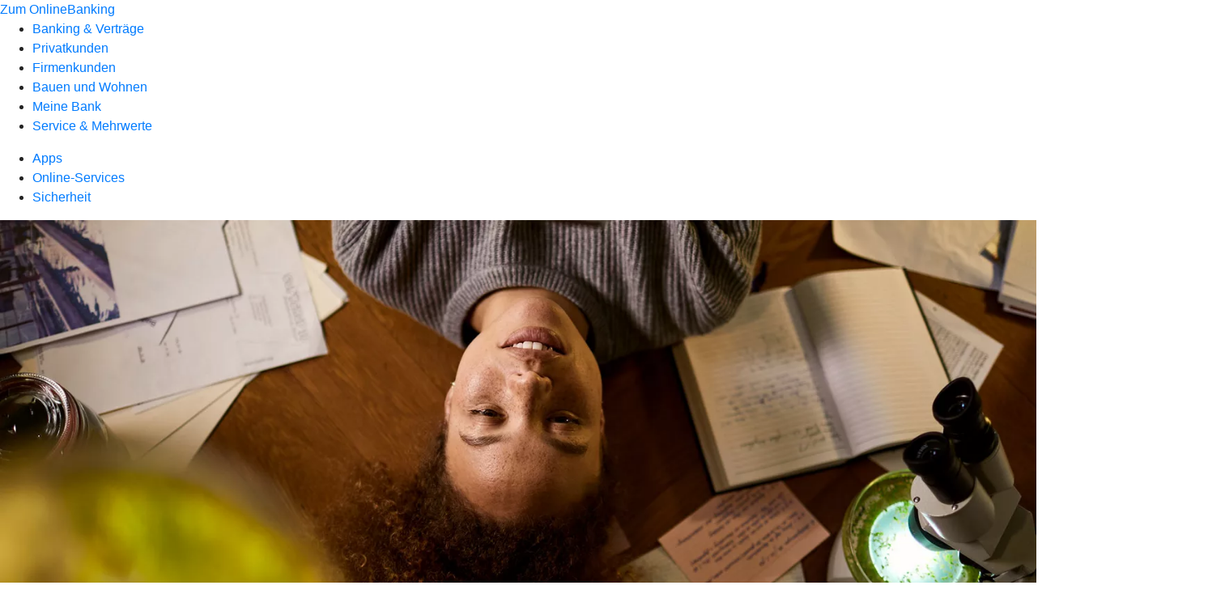

--- FILE ---
content_type: text/html
request_url: https://www.rb-wila.de/service/online-services.html
body_size: 389420
content:
<!DOCTYPE html><html lang="de-DE"><head><script type="text/javascript" src="/ruxitagentjs_ICA7NVfqrux_10327251022105625.js" data-dtconfig="rid=RID_-978436873|rpid=-31828337|domain=rb-wila.de|reportUrl=/rb_0133a78f-f5b1-4db1-823f-66ff76e5deae|uam=1|app=73333e4efdd05646|coo=1|owasp=1|featureHash=ICA7NVfqrux|rdnt=1|uxrgce=1|bp=3|cuc=j0no77zv|mel=100000|expw=1|dpvc=1|ssv=4|lastModification=1768502208191|tp=500,50,0|srbbv=2|agentUri=/ruxitagentjs_ICA7NVfqrux_10327251022105625.js"></script><meta charset="utf-8"><title>Online-Services - Raiffeisenbank Wittelsbacher Land eG</title><meta name="viewport" content="width=device-width,initial-scale=1"><meta name="portal_theme" content="4121_0"><meta name="domain" content=".rb-wila.de"><meta property="og:description" name="description" content="Ihr Anliegen bequem online erledigen – wann und wo Sie möchten. Hier finden Sie die Online-Services Ihrer Raiffeisenbank Wittelsbacher Land eG."><meta property="og:title" content="Online-Services"><meta property="og:image" content="https://atruvia.scene7.com/is/image/atruvia/online-services-vrnw-ogt-1200x628-nur-diese-seite?ts&#x3D;1758881992970"><meta name="google-site-verification" content="1vEY4lu7bF1Fmv6P5anAzKKTY15pu9fCRiopCaZVqwE"><meta name="msvalidate.01" content="7160C6152DA23A7FF241CB00435DCCD5"><link rel="canonical" href="https://www.rb-wila.de/service/online-services.html"><link rel="icon" href="keine Scene7 Filename gefunden"><link rel="preload" href="/kf-theme/assets?f=assets/bundle_rel.css" type="text/css" as="style"><link rel="stylesheet" href="/kf-theme/assets?f=assets/bundle_rel.css" title="kf-theme-bundle"><link rel="preload" href="/kf-theme/assets?f=assets/4121_0.css&a=LIGHT" type="text/css" as="style"><link rel="stylesheet" href="/kf-theme/assets?f=assets/4121_0.css&a=LIGHT" type="text/css" id="theme-colors"><link rel="stylesheet" href="/styles.f3e8a5cbc7091186.css"><link rel="modulepreload" href="/serviceproxy/homepage-cms-renderer-ui/main.js" data-automation-id="cms-renderer-ultimate-script" async></head><body><hra-root data-build-tag="25.12.2" data-env="PROD" data-renderer="cms-renderer-ultimate"><header class="hp-header"><a href="/services_cloud/portal" class="hp-portal-link" target="_blank">Zum OnlineBanking</a><hra-header-nav><section slot="header-navigation"><nav class="hp-navigation" aria-label="Navigation"><ul class="nav-primary"><li><a href="/banking-und-vertraege.html" aria-label="Banking &amp; Verträge">Banking &amp; Verträge</a></li><li><a href="/privatkunden.html" aria-label="Privatkunden">Privatkunden</a></li><li><a href="/firmenkunden.html" aria-label="Firmenkunden">Firmenkunden</a></li><li><a href="/Bauen-und-Wohnen.html" aria-label="Bauen und Wohnen">Bauen und Wohnen</a></li><li><a href="/meine-bank.html" aria-label="Meine Bank">Meine Bank</a></li><li class="active"><a href="/service.html" aria-label="Service &amp; Mehrwerte">Service &amp; Mehrwerte</a></li></ul></nav><nav class="hp-navigation" aria-label="Zweite Navigationsebene"><ul class="nav-secondary"><li><a href="/service/apps.html" aria-label="Apps">Apps</a></li><li class="active"><a href="/service/online-services.html" aria-label="Online-Services">Online-Services</a></li><li><a href="/service/sicherheit.html" aria-label="Sicherheit">Sicherheit</a></li></ul></nav></section></hra-header-nav></header><main class="hp-main"><section class="render-containerClasses-container-xl render-containerClasses-pr-0 render-containerClasses-pl-0 render-cmsid-parsys_opener render-component-web-okp-opener-gerade-schraeg render-darstellung-gerade" data-cta-resource-type="opener" data-render-containerclasses="container-xl pr-0 pl-0" data-render-cmsid="parsys_opener" data-render-component="okp-opener-gerade-schraeg" data-render-darstellung="gerade"><article><picture><source media="(max-width: 599px)" srcset="https://atruvia.scene7.com/is/image/atruvia/online-services-vrnw-opener-gerade-1920x768-nur-diese-seite:3-2?wid=320&hei=2500&fit=constrain%2C1&dpr=off&network=on&bfc=on 320w, https://atruvia.scene7.com/is/image/atruvia/online-services-vrnw-opener-gerade-1920x768-nur-diese-seite:3-2?wid=480&hei=2500&fit=constrain%2C1&dpr=off&network=on&bfc=on 480w, https://atruvia.scene7.com/is/image/atruvia/online-services-vrnw-opener-gerade-1920x768-nur-diese-seite:3-2?wid=640&hei=2500&fit=constrain%2C1&dpr=off&network=on&bfc=on 640w, https://atruvia.scene7.com/is/image/atruvia/online-services-vrnw-opener-gerade-1920x768-nur-diese-seite:3-2?wid=800&hei=2500&fit=constrain%2C1&dpr=off&network=on&bfc=on 800w, https://atruvia.scene7.com/is/image/atruvia/online-services-vrnw-opener-gerade-1920x768-nur-diese-seite:3-2?wid=1000&hei=2500&fit=constrain%2C1&dpr=off&network=on&bfc=on 1000w, https://atruvia.scene7.com/is/image/atruvia/online-services-vrnw-opener-gerade-1920x768-nur-diese-seite:3-2?wid=1200&hei=2500&fit=constrain%2C1&dpr=off&network=on&bfc=on 1200w, https://atruvia.scene7.com/is/image/atruvia/online-services-vrnw-opener-gerade-1920x768-nur-diese-seite:3-2?wid=1400&hei=2500&fit=constrain%2C1&dpr=off&network=on&bfc=on 1400w" sizes="100vw"><source media="(min-width: 600px) and (max-width: 1023px)" srcset="https://atruvia.scene7.com/is/image/atruvia/online-services-vrnw-opener-gerade-1920x768-nur-diese-seite:3-2?wid=640&hei=2500&fit=constrain%2C1&dpr=off&network=on&bfc=on 640w, https://atruvia.scene7.com/is/image/atruvia/online-services-vrnw-opener-gerade-1920x768-nur-diese-seite:3-2?wid=768&hei=2500&fit=constrain%2C1&dpr=off&network=on&bfc=on 768w, https://atruvia.scene7.com/is/image/atruvia/online-services-vrnw-opener-gerade-1920x768-nur-diese-seite:3-2?wid=900&hei=2500&fit=constrain%2C1&dpr=off&network=on&bfc=on 900w, https://atruvia.scene7.com/is/image/atruvia/online-services-vrnw-opener-gerade-1920x768-nur-diese-seite:3-2?wid=1024&hei=2500&fit=constrain%2C1&dpr=off&network=on&bfc=on 1024w, https://atruvia.scene7.com/is/image/atruvia/online-services-vrnw-opener-gerade-1920x768-nur-diese-seite:3-2?wid=1280&hei=2500&fit=constrain%2C1&dpr=off&network=on&bfc=on 1280w, https://atruvia.scene7.com/is/image/atruvia/online-services-vrnw-opener-gerade-1920x768-nur-diese-seite:3-2?wid=1536&hei=2500&fit=constrain%2C1&dpr=off&network=on&bfc=on 1536w, https://atruvia.scene7.com/is/image/atruvia/online-services-vrnw-opener-gerade-1920x768-nur-diese-seite:3-2?wid=1792&hei=2500&fit=constrain%2C1&dpr=off&network=on&bfc=on 1792w, https://atruvia.scene7.com/is/image/atruvia/online-services-vrnw-opener-gerade-1920x768-nur-diese-seite:3-2?wid=2048&hei=2500&fit=constrain%2C1&dpr=off&network=on&bfc=on 2048w" sizes="100vw"><source media="(min-width: 1024px) and (max-width: 1199px)" srcset="https://atruvia.scene7.com/is/image/atruvia/online-services-vrnw-opener-gerade-1920x768-nur-diese-seite:5-2?wid=1200&hei=2500&fit=constrain%2C1&dpr=off&network=on&bfc=on 1200w, https://atruvia.scene7.com/is/image/atruvia/online-services-vrnw-opener-gerade-1920x768-nur-diese-seite:5-2?wid=1500&hei=2500&fit=constrain%2C1&dpr=off&network=on&bfc=on 1500w, https://atruvia.scene7.com/is/image/atruvia/online-services-vrnw-opener-gerade-1920x768-nur-diese-seite:5-2?wid=1800&hei=2500&fit=constrain%2C1&dpr=off&network=on&bfc=on 1800w, https://atruvia.scene7.com/is/image/atruvia/online-services-vrnw-opener-gerade-1920x768-nur-diese-seite:5-2?wid=2100&hei=2500&fit=constrain%2C1&dpr=off&network=on&bfc=on 2100w, https://atruvia.scene7.com/is/image/atruvia/online-services-vrnw-opener-gerade-1920x768-nur-diese-seite:5-2?wid=2400&hei=2500&fit=constrain%2C1&dpr=off&network=on&bfc=on 2400w" sizes="100vw"><source media="(min-width: 1200px) and (max-width: 1491px)" srcset="https://atruvia.scene7.com/is/image/atruvia/online-services-vrnw-opener-gerade-1920x768-nur-diese-seite:5-2?wid=1492&hei=2500&fit=constrain%2C1&dpr=off&network=on&bfc=on 1492w, https://atruvia.scene7.com/is/image/atruvia/online-services-vrnw-opener-gerade-1920x768-nur-diese-seite:5-2?wid=1865&hei=2500&fit=constrain%2C1&dpr=off&network=on&bfc=on 1865w, https://atruvia.scene7.com/is/image/atruvia/online-services-vrnw-opener-gerade-1920x768-nur-diese-seite:5-2?wid=2238&hei=2500&fit=constrain%2C1&dpr=off&network=on&bfc=on 2238w, https://atruvia.scene7.com/is/image/atruvia/online-services-vrnw-opener-gerade-1920x768-nur-diese-seite:5-2?wid=2611&hei=2500&fit=constrain%2C1&dpr=off&network=on&bfc=on 2611w, https://atruvia.scene7.com/is/image/atruvia/online-services-vrnw-opener-gerade-1920x768-nur-diese-seite:5-2?wid=2984&hei=2500&fit=constrain%2C1&dpr=off&network=on&bfc=on 2984w" sizes="100vw"><source media="(min-width: 1492px)" srcset="https://atruvia.scene7.com/is/image/atruvia/online-services-vrnw-opener-gerade-1920x768-nur-diese-seite:5-2?wid=1492&hei=2500&fit=constrain%2C1&dpr=off&network=on&bfc=on 1492w, https://atruvia.scene7.com/is/image/atruvia/online-services-vrnw-opener-gerade-1920x768-nur-diese-seite:5-2?wid=1865&hei=2500&fit=constrain%2C1&dpr=off&network=on&bfc=on 1865w, https://atruvia.scene7.com/is/image/atruvia/online-services-vrnw-opener-gerade-1920x768-nur-diese-seite:5-2?wid=2238&hei=2500&fit=constrain%2C1&dpr=off&network=on&bfc=on 2238w, https://atruvia.scene7.com/is/image/atruvia/online-services-vrnw-opener-gerade-1920x768-nur-diese-seite:5-2?wid=2611&hei=2500&fit=constrain%2C1&dpr=off&network=on&bfc=on 2611w, https://atruvia.scene7.com/is/image/atruvia/online-services-vrnw-opener-gerade-1920x768-nur-diese-seite:5-2?wid=2984&hei=2500&fit=constrain%2C1&dpr=off&network=on&bfc=on 2984w" sizes="1492px"><img src="https://atruvia.scene7.com/is/image/atruvia/online-services-vrnw-opener-gerade-1920x768-nur-diese-seite:3-2?wid&#x3D;320&amp;hei&#x3D;2500&amp;fit&#x3D;constrain%2C1&amp;dpr&#x3D;off&amp;network&#x3D;on&amp;bfc&#x3D;on" alt="Frau zwischen Notizbüchern und Dokumenten liegend mit Smartphone in der Hand" title="Frau zwischen Notizbüchern und Dokumenten liegend mit Smartphone in der Hand" class="image opener-gerade-schraeg-image"></picture><header><div class="cms-text render-containerClasses-container-xl render-containerClasses-pr-0 render-containerClasses-pl-0"><h1 style="text-align:left">Unsere Online-Services für Sie</h1><p style="text-align:left">Unser digitales Angebot umfasst mehr als nur das VR-OnlineBanking oder die VR Banking App. Hier haben Sie unsere Online-Services auf einen Blick und klären Ihr Anliegen schnell, einfach und mit wenigen Klicks selbst.<br></p></div></header></article></section><div class="render-containerClasses-container render-cmsid-parsys_layout_118778016 render-component-web-okp-layout render-topLevel-true render-backgroundColor-none render-layoutWidth-col-md render-direction-row render-flexClasses-justify-content-center render-flexClasses-align-items-start render-paddingStyle-padding-top-none render-paddingStyle-padding-right-none render-paddingStyle-padding-bottom-m render-paddingStyle-padding-left-none" data-cta-resource-type="layout" data-render-containerclasses="container" data-render-cmsid="parsys_layout_118778016" data-render-component="okp-layout" data-render-toplevel="true" data-render-backgroundcolor="none" data-render-layoutwidth="col-md" data-render-direction="row" data-render-flexclasses="justify-content-center align-items-start" data-render-paddingstyle="padding-top-none padding-right-none padding-bottom-m padding-left-none"><div class="render-layoutClasses-col-md-8 render-cmsid-parsys_layout_118778016_text_434700964 render-component-web-okp-text" data-cta-resource-type="text" data-render-layoutclasses="col-md-8" data-render-cmsid="parsys_layout_118778016_text_434700964" data-render-component="okp-text"><ul class="info"><li> Für einige Services benötigen Sie einen VR-OnlineBanking-Zugang oder die VR Banking App.<br></li></ul></div></div><div class="render-containerClasses-container render-cmsid-parsys_text_1528385445 render-component-web-okp-text" data-cta-resource-type="text" data-render-containerclasses="container" data-render-cmsid="parsys_text_1528385445" data-render-component="okp-text"><h2 style="text-align:center">Beliebte Services</h2></div><div class="render-containerClasses-container render-cmsid-parsys_layout render-component-web-okp-layout render-topLevel-true render-backgroundColor-none render-layoutWidth-col-md render-direction-row render-flexClasses-justify-content-center render-flexClasses-align-items-stretch render-paddingStyle-padding-top-none render-paddingStyle-padding-right-none render-paddingStyle-padding-bottom-m render-paddingStyle-padding-left-none" data-cta-resource-type="layout" data-render-containerclasses="container" data-render-cmsid="parsys_layout" data-render-component="okp-layout" data-render-toplevel="true" data-render-backgroundcolor="none" data-render-layoutwidth="col-md" data-render-direction="row" data-render-flexclasses="justify-content-center align-items-stretch" data-render-paddingstyle="padding-top-none padding-right-none padding-bottom-m padding-left-none"><article class="render-layoutClasses-col-md-4 render-cmsid-parsys_layout_featurebox render-component-web-okp-feature-box render-outline-false render-hintergrund-hell render-textAlign-center render-mediaType-pictogram render-variante-left" data-cta-resource-type="featurebox" data-render-layoutclasses="col-md-4" data-render-cmsid="parsys_layout_featurebox" data-render-component="okp-feature-box" data-render-outline="false" data-render-hintergrund="hell" data-render-textalign="center" data-render-mediatype="pictogram" data-render-variante="left"><figure><i class="cms-icon" hidden>pict_10-prinzipien-themenwahl_96.svg</i></figure><h2 class="cms-title">Freistellungsauftrag ändern</h2><div class="cms-text render-layoutClasses-col-md-4"><p>Ändern Sie Ihren Freistellungsauftrag ganz bequem im VR-OnlineBanking.</p></div><a href="/services_cloud/portal/dl/steuern" target="_blank" title="Zur Änderung des Freistellungsauftrags im VR-OnlineBanking – neues Fenster" tabindex="-1" class="cms-button render-type-stroked"><span class="cms-label">Jetzt ändern</span></a></article><article class="render-layoutClasses-col-md-4 render-cmsid-parsys_layout_featurebox_807339827 render-component-web-okp-feature-box render-outline-false render-hintergrund-hell render-textAlign-center render-mediaType-pictogram render-variante-left" data-cta-resource-type="featurebox" data-render-layoutclasses="col-md-4" data-render-cmsid="parsys_layout_featurebox_807339827" data-render-component="okp-feature-box" data-render-outline="false" data-render-hintergrund="hell" data-render-textalign="center" data-render-mediatype="pictogram" data-render-variante="left"><figure><i class="cms-icon" hidden>pict_sb-geraet-geldautomat_96.svg</i></figure><h2 class="cms-title">Geldautomaten in Ihrer Nähe</h2><div class="cms-text render-layoutClasses-col-md-4"><p style="text-align:left">Wenn das Bargeld mal ausgeht, finden Sie hier alle Automaten, Händlerinnen und Händler in Ihrer Nähe, bei denen Sie Geld abheben können.</p></div><a href="/meine-bank/filialen/geldautomatensuche.html" target="_self" title="Zur Geldautomatensuche" tabindex="-1" class="cms-button render-type-stroked"><span class="cms-label">Geldautomaten finden</span></a></article><article class="render-layoutClasses-col-md-4 render-cmsid-parsys_layout_featurebox_807339827_405330688 render-component-web-okp-feature-box render-outline-false render-hintergrund-hell render-textAlign-center render-mediaType-pictogram render-variante-left" data-cta-resource-type="featurebox" data-render-layoutclasses="col-md-4" data-render-cmsid="parsys_layout_featurebox_807339827_405330688" data-render-component="okp-feature-box" data-render-outline="false" data-render-hintergrund="hell" data-render-textalign="center" data-render-mediatype="pictogram" data-render-variante="left"><figure><i class="cms-icon" hidden>pict_basis-sicherheit_96.svg</i></figure><h2 class="cms-title">Karte sperren</h2><div class="cms-text render-layoutClasses-col-md-4"><p>Sperren Sie mit wenigen Klicks Ihre Debit- oder Kreditkarten im VR-OnlineBanking.</p></div><a href="/services_cloud/portal/webcomp/kartenuebersicht#/kundenkarten" target="_blank" title="Zur Kartenübersicht im VR-OnlineBanking – neues Fenster" tabindex="-1" class="cms-button render-type-stroked"><span class="cms-label">Karte sperren</span></a></article></div><div class="render-containerClasses-container render-cmsid-parsys_text_1635915025 render-component-web-okp-text" data-cta-resource-type="text" data-render-containerclasses="container" data-render-cmsid="parsys_text_1635915025" data-render-component="okp-text"><h2 style="text-align:center">Services für Privatkunden<br></h2></div><div class="render-containerClasses-container render-cmsid-parsys_linkliste render-component-web-okp-linkliste render-darstellung-akkordeon render-position-rechts" data-cta-resource-type="linkliste" data-render-containerclasses="container" data-render-cmsid="parsys_linkliste" data-render-component="okp-linkliste" data-render-darstellung="akkordeon" data-render-position="rechts"><details><summary><h2 class="cms-header">Konto, Karten &amp; Bezahlen</h2></summary><div><div><div class="render-cmsid-parsys_linkliste_linklisteabschnitt render-sub-linkliste-abschnitt render-breite-drittel" data-render-cmsid="parsys_linkliste_linklisteabschnitt" data-render-sub="linkliste-abschnitt" data-render-breite="drittel"><h3 class="cms-abschnitt-header">Services rund ums Konto</h3><ul><li><article class="render-sub-linkliste-link render-cmsid-parsys_linkliste_linklisteabschnitt_linklistelink" data-render-cmsid="parsys_linkliste_linklisteabschnitt_linklistelink" data-render-sub="linkliste-link">VR-Online Konto eröffnen <a href="/privatkunden/girokonto-und-bezahlen/produkte/girokonto/online-konto/girokonto-eroeffnen-kundenweiche.html" target="_blank" title="Zur Kontoeröffnung – neues Fenster" tabindex="0" class="cms-link"><span class="cms-title">VR-Online Konto eröffnen</span></a></article></li><li><article class="render-sub-linkliste-link render-cmsid-parsys_linkliste_linklisteabschnitt_linklistelink_copy_473244188" data-render-cmsid="parsys_linkliste_linklisteabschnitt_linklistelink_copy_473244188" data-render-sub="linkliste-link">VR-Komfort Konto eröffnen <a href="/privatkunden/girokonto-und-bezahlen/produkte/girokonto/individualkonto/girokonto-eroeffnen-kundenweiche.html" target="_blank" title="Zur Kontoeröffnung – neues Fenster" tabindex="0" class="cms-link"><span class="cms-title">VR-Komfort Konto eröffnen</span></a></article></li><li><article class="render-sub-linkliste-link render-cmsid-parsys_linkliste_linklisteabschnitt_linklistelink_copy_4" data-render-cmsid="parsys_linkliste_linklisteabschnitt_linklistelink_copy_4" data-render-sub="linkliste-link">VR-PremiumPlus Konto eröffnen <a href="/privatkunden/girokonto-und-bezahlen/produkte/girokonto/komplettkonto/girokonto-eroeffnen-kundenweiche.html" target="_blank" title="Zur Kontoeröffnung – neues Fenster" tabindex="0" class="cms-link"><span class="cms-title">VR-PremiumPlus Konto eröffnen</span></a></article></li><li><article class="render-sub-linkliste-link render-cmsid-parsys_linkliste_linklisteabschnitt_linklistelink_copy_4_713217999" data-render-cmsid="parsys_linkliste_linklisteabschnitt_linklistelink_copy_4_713217999" data-render-sub="linkliste-link">VR-MeinKonto eröffnen <a href="/privatkunden/girokonto-und-bezahlen/produkte/girokonto/jugendkonto/girokonto-eroeffnen-minderjaehrige.html" target="_blank" title="Zur Kontoeröffnung – neues Fenster" tabindex="0" class="cms-link"><span class="cms-title">VR-MeinKonto eröffnen</span></a></article></li><li><article class="render-sub-linkliste-link render-cmsid-parsys_linkliste_linklisteabschnitt_linklistelink_207827" data-render-cmsid="parsys_linkliste_linklisteabschnitt_linklistelink_207827" data-render-sub="linkliste-link">Konto wechseln <a href="/privatkunden/girokonto-und-bezahlen/produkte/girokonto/kontowechselhilfe.html" target="_self" title="Zur Themenseite „Gesetzliche Kontenwechselhilfe“" tabindex="0" class="cms-link"><span class="cms-title">Konto wechseln</span></a></article></li><li><article class="render-sub-linkliste-link render-cmsid-parsys_linkliste_linklisteabschnitt_linklistelink_copy" data-render-cmsid="parsys_linkliste_linklisteabschnitt_linklistelink_copy" data-render-sub="linkliste-link">Dispokredit einrichten <a href="/services_cloud/portal/webcomp/dispokredit" target="_blank" title="Zur Einrichtung des Dispokredits im VR-OnlineBanking – neues Fenster" tabindex="0" class="cms-link"><span class="cms-title">Dispokredit einrichten</span></a></article></li><li><article class="render-sub-linkliste-link render-cmsid-parsys_linkliste_linklisteabschnitt_linklistelink_1420282442" data-render-cmsid="parsys_linkliste_linklisteabschnitt_linklistelink_1420282442" data-render-sub="linkliste-link">Dispokredit ändern <a href="/services_cloud/portal/webcomp/dispokredit" target="_blank" title="Zur Änderung des Dispokredits im VR-OnlineBanking – neues Fenster" tabindex="0" class="cms-link"><span class="cms-title">Dispokredit ändern</span></a></article></li><li><article class="render-sub-linkliste-link render-cmsid-parsys_linkliste_linklisteabschnitt_linklistelink_1229455778" data-render-cmsid="parsys_linkliste_linklisteabschnitt_linklistelink_1229455778" data-render-sub="linkliste-link">Elektronischen Kontoauszug freischalten <a href="/services_cloud/portal/dl/postfach-aktivieren" target="_blank" title="Zur Freischaltung des elektronischen Kontoauszugs im VR-OnlineBanking – neues Fenster" tabindex="0" class="cms-link"><span class="cms-title">Elektronischen Kontoauszug freischalten</span></a></article></li></ul></div><div class="render-cmsid-parsys_linkliste_linklisteabschnitt_1112995919 render-sub-linkliste-abschnitt render-breite-drittel" data-render-cmsid="parsys_linkliste_linklisteabschnitt_1112995919" data-render-sub="linkliste-abschnitt" data-render-breite="drittel"><h3 class="cms-abschnitt-header">Services rund um Ihre Debit- und Kreditkarten</h3><ul><li><article class="render-sub-linkliste-link render-cmsid-parsys_linkliste_linklisteabschnitt_1112995919_linklistelink" data-render-cmsid="parsys_linkliste_linklisteabschnitt_1112995919_linklistelink" data-render-sub="linkliste-link">Debit- oder Kreditkarte bestellen <a href="/privatkunden/girokonto-und-bezahlen/produkte/karten/kreditkarten/kreditkarte-bestellen.html" target="_blank" title="Zur Kartenbestellung – neues Fenster" tabindex="0" class="cms-link"><span class="cms-title">Debit- oder Kreditkarte bestellen</span></a></article></li><li><article class="render-sub-linkliste-link render-cmsid-parsys_linkliste_linklisteabschnitt_1112995919_linklistelink_860935" data-render-cmsid="parsys_linkliste_linklisteabschnitt_1112995919_linklistelink_860935" data-render-sub="linkliste-link">Kreditkartenabrechnung einsehen <a href="/services_cloud/portal/webcomp/kartenuebersicht#/kundenkarten" target="_blank" title="Zur Kreditkartenabrechnung im VR-OnlineBanking – neues Fenster" tabindex="0" class="cms-link"><span class="cms-title">Kreditkartenabrechnung einsehen</span></a></article></li><li><article class="render-sub-linkliste-link render-cmsid-parsys_linkliste_linklisteabschnitt_1112995919_linklistelink_2039440014" data-render-cmsid="parsys_linkliste_linklisteabschnitt_1112995919_linklistelink_2039440014" data-render-sub="linkliste-link">Verfügungslimit girocard ändern <a href="/services_cloud/portal/webcomp/kartenuebersicht#/kundenkarten" target="_blank" title="Verfügungslimit der girocard im VR-OnlineBanking ändern – neues Fenster" tabindex="0" class="cms-link"><span class="cms-title">Verfügungslimit girocard ändern</span></a></article></li><li><article class="render-sub-linkliste-link render-cmsid-parsys_linkliste_linklisteabschnitt_1112995919_linklistelink_copy" data-render-cmsid="parsys_linkliste_linklisteabschnitt_1112995919_linklistelink_copy" data-render-sub="linkliste-link">Zahlungsrahmen Kreditkarten anpassen <a href="/services_cloud/portal/webcomp/kartenuebersicht#/kundenkarten" target="_blank" title="Zur Änderung des Zahlungsrahmens im VR-OnlineBanking – neues Fenster" tabindex="0" class="cms-link"><span class="cms-title">Zahlungsrahmen Kreditkarten anpassen</span></a></article></li><li><article class="render-sub-linkliste-link render-cmsid-parsys_linkliste_linklisteabschnitt_1112995919_linklistelink_2053378166" data-render-cmsid="parsys_linkliste_linklisteabschnitt_1112995919_linklistelink_2053378166" data-render-sub="linkliste-link"><a href="https://atruvia.scene7.com/is/content/atruvia/exclusivecard-sonderbedingungen-dz-bankpdf-1" title="PDF Sonderbedingungen ExclusiveCard" tabindex="0" class="cms-link"><i class="cms-icon" hidden>ic_pdf_24</i><span class="cms-title">Sonderbedingungen ExclusiveCard</span></a></article></li><li><article class="render-sub-linkliste-link render-cmsid-parsys_linkliste_linklisteabschnitt_1112995919_linklistelink_1782135060" data-render-cmsid="parsys_linkliste_linklisteabschnitt_1112995919_linklistelink_1782135060" data-render-sub="linkliste-link"><a href="https://atruvia.scene7.com/is/content/atruvia/goldcard-dz-bankpdf" title="PDF Versicherungsbestätigung GoldCard" tabindex="0" class="cms-link"><i class="cms-icon" hidden>ic_pdf_24</i><span class="cms-title">Versicherungsbestätigung GoldCard</span></a></article></li><li><article class="render-sub-linkliste-link render-cmsid-parsys_linkliste_linklisteabschnitt_1112995919_linklistelink_803401254" data-render-cmsid="parsys_linkliste_linklisteabschnitt_1112995919_linklistelink_803401254" data-render-sub="linkliste-link">Karte im VR-OnlineBanking sperren <a href="/services_cloud/portal/webcomp/kartenuebersicht#/kundenkarten" target="_blank" title="Zur Kartensperrung im VR-OnlineBanking – neues Fenster" tabindex="0" class="cms-link"><span class="cms-title">Karte im VR-OnlineBanking sperren</span></a></article></li><li><article class="render-sub-linkliste-link render-cmsid-parsys_linkliste_linklisteabschnitt_1112995919_linklistelink_272888556" data-render-cmsid="parsys_linkliste_linklisteabschnitt_1112995919_linklistelink_272888556" data-render-sub="linkliste-link">Kreditkarte nachbestellen (bei Defekt) <a href="/services_cloud/portal/webcomp/kartenuebersicht#/kundenkarten" target="_blank" title="Zur Karten-Nachbestellung im VR-OnlineBanking – neues Fenster" tabindex="0" class="cms-link"><span class="cms-title">Kreditkarte nachbestellen (bei Defekt)</span></a></article></li><li><article class="render-sub-linkliste-link render-cmsid-parsys_linkliste_linklisteabschnitt_1112995919_linklistelink_303994_1365843565" data-render-cmsid="parsys_linkliste_linklisteabschnitt_1112995919_linklistelink_303994_1365843565" data-render-sub="linkliste-link">Mastercard® Identity Check™ registrieren <a href="/services_cloud/portal/webcomp/securego#/device/creditcard/sgo-creditcard-list" target="_blank" title="Zur Registrierung von Mastercard® Identity Check™ im VR-OnlineBanking – neues Fenster" tabindex="0" class="cms-link"><span class="cms-title">Mastercard® Identity Check™ registrieren</span></a></article></li><li><article class="render-sub-linkliste-link render-cmsid-parsys_linkliste_linklisteabschnitt_1112995919_linklistelink_303994" data-render-cmsid="parsys_linkliste_linklisteabschnitt_1112995919_linklistelink_303994" data-render-sub="linkliste-link">Visa Secure registrieren <a href="/services_cloud/portal/webcomp/securego#/device/creditcard/sgo-creditcard-list" target="_blank" title="Zur Registrierung von Visa Secure im VR-OnlineBanking – neues Fenster" tabindex="0" class="cms-link"><span class="cms-title">Visa Secure registrieren</span></a></article></li></ul></div><div class="render-cmsid-parsys_linkliste_linklisteabschnitt_923794617 render-sub-linkliste-abschnitt render-breite-drittel" data-render-cmsid="parsys_linkliste_linklisteabschnitt_923794617" data-render-sub="linkliste-abschnitt" data-render-breite="drittel"><h3 class="cms-abschnitt-header">Services rund ums Bezahlen</h3><ul><li><article class="render-sub-linkliste-link render-cmsid-parsys_linkliste_linklisteabschnitt_923794617_linklistelink" data-render-cmsid="parsys_linkliste_linklisteabschnitt_923794617_linklistelink" data-render-sub="linkliste-link">Pay App herunterladen <a href="https://play.google.com/store/apps/details?id&#x3D;de.fiduciagad.android.vrwallet" target="_blank" title="Externer Link zur Pay App auf play.google.com – neues Fenster" tabindex="0" class="cms-link" rel="nofollow noreferrer external"><span class="cms-title">Pay App herunterladen</span></a></article></li><li><article class="render-sub-linkliste-link render-cmsid-parsys_linkliste_linklisteabschnitt_923794617_linklistelink_copy" data-render-cmsid="parsys_linkliste_linklisteabschnitt_923794617_linklistelink_copy" data-render-sub="linkliste-link">Apple Pay: VR Banking App herunterladen <a href="https://apps.apple.com/de/app/vr-banking-einfach-sicher/id1505855171" target="_blank" title="Externer Link zur VR Banking App auf apps.apple.com – neues Fenster" tabindex="0" class="cms-link" rel="nofollow noreferrer external"><span class="cms-title">Apple Pay: VR Banking App herunterladen</span></a></article></li><li><article class="render-sub-linkliste-link render-cmsid-parsys_linkliste_linklisteabschnitt_923794617_linklistelink_321372072" data-render-cmsid="parsys_linkliste_linklisteabschnitt_923794617_linklistelink_321372072" data-render-sub="linkliste-link">Lastschrift zurückgeben <a href="/services_cloud/portal/dl/banking/umsaetze" target="_blank" title="Lastschrift im VR-OnlineBanking zurückgeben – neues Fenster" tabindex="0" class="cms-link"><span class="cms-title">Lastschrift zurückgeben</span></a></article></li></ul></div></div></div></details></div><div class="render-containerClasses-container render-cmsid-parsys_linkliste_132709151 render-component-web-okp-linkliste render-darstellung-akkordeon render-position-rechts" data-cta-resource-type="linkliste" data-render-containerclasses="container" data-render-cmsid="parsys_linkliste_132709151" data-render-component="okp-linkliste" data-render-darstellung="akkordeon" data-render-position="rechts"><details><summary><h2 class="cms-header">VR-OnlineBanking</h2></summary><div><div><div class="render-cmsid-parsys_linkliste_132709151_linklisteabschnitt render-sub-linkliste-abschnitt" data-render-cmsid="parsys_linkliste_132709151_linklisteabschnitt" data-render-sub="linkliste-abschnitt"><h3 class="cms-abschnitt-header"></h3><ul><li><article class="render-sub-linkliste-link render-cmsid-parsys_linkliste_132709151_linklisteabschnitt_linklistelink" data-render-cmsid="parsys_linkliste_132709151_linklisteabschnitt_linklistelink" data-render-sub="linkliste-link">VR-OnlineBanking freischalten <a href="/banking-und-vertraege/banking/banking-privatkunden/onlinebanking/onlinebanking-freischalten.html" target="_blank" title="Zur Freischaltung des VR-OnlineBankings - neues Fenster" tabindex="0" class="cms-link"><span class="cms-title">VR-OnlineBanking freischalten</span></a></article></li><li><article class="render-sub-linkliste-link render-cmsid-parsys_linkliste_132709151_linklisteabschnitt_linklistelink_1769195731" data-render-cmsid="parsys_linkliste_132709151_linklisteabschnitt_linklistelink_1769195731" data-render-sub="linkliste-link">VR-NetKey freischalten <a href="/banking-und-vertraege/banking/banking-privatkunden/onlinebanking/onlinebanking-freischalten.html" target="_blank" title="Zur Freischaltung des VR-NetKeys - neues Fenster" tabindex="0" class="cms-link"><span class="cms-title">VR-NetKey freischalten</span></a></article></li><li><article class="render-sub-linkliste-link render-cmsid-parsys_linkliste_132709151_linklisteabschnitt_linklistelink_577975345" data-render-cmsid="parsys_linkliste_132709151_linklisteabschnitt_linklistelink_577975345" data-render-sub="linkliste-link">FAQ zum VR-OnlineBanking <a href="/banking-und-vertraege/banking/banking-privatkunden/onlinebanking/faq-onlinebanking.html" target="_self" title="Zu den FAQ rund ums VR-OnlineBanking" tabindex="0" class="cms-link"><span class="cms-title">FAQ zum VR-OnlineBanking</span></a></article></li></ul></div></div></div></details></div><div class="render-containerClasses-container render-cmsid-parsys_linkliste_1681300345 render-component-web-okp-linkliste render-darstellung-akkordeon render-position-rechts" data-cta-resource-type="linkliste" data-render-containerclasses="container" data-render-cmsid="parsys_linkliste_1681300345" data-render-component="okp-linkliste" data-render-darstellung="akkordeon" data-render-position="rechts"><details><summary><h2 class="cms-header">Mobile Banking und VR Banking App</h2></summary><div><div><div class="render-cmsid-parsys_linkliste_1681300345_linklisteabschnitt render-sub-linkliste-abschnitt" data-render-cmsid="parsys_linkliste_1681300345_linklisteabschnitt" data-render-sub="linkliste-abschnitt"><h3 class="cms-abschnitt-header"></h3><ul><li><article class="render-sub-linkliste-link render-cmsid-parsys_linkliste_1681300345_linklisteabschnitt_linklistelink_124256" data-render-cmsid="parsys_linkliste_1681300345_linklisteabschnitt_linklistelink_124256" data-render-sub="linkliste-link">VR Banking App herunterladen Android <a href="https://play.google.com/store/apps/details?id&#x3D;de.fiduciagad.banking.vr&amp;hl&#x3D;de" target="_blank" title="Externer Link zur VR Banking App auf play.google.com – neues Fenster" tabindex="0" class="cms-link" rel="nofollow noreferrer external"><span class="cms-title">VR Banking App herunterladen Android</span></a></article></li><li><article class="render-sub-linkliste-link render-cmsid-parsys_linkliste_1681300345_linklisteabschnitt_linklistelink_124256_503508120" data-render-cmsid="parsys_linkliste_1681300345_linklisteabschnitt_linklistelink_124256_503508120" data-render-sub="linkliste-link">VR Banking App herunterladen iOS <a href="https://apps.apple.com/de/app/vr-banking-einfach-sicher/id1505855171" target="_blank" title="Externer Link zur VR Banking App auf apps.apple.com – neues Fenster" tabindex="0" class="cms-link" rel="nofollow noreferrer external"><span class="cms-title">VR Banking App herunterladen iOS</span></a></article></li><li><article class="render-sub-linkliste-link render-cmsid-parsys_linkliste_1681300345_linklisteabschnitt_linklistelink_458341" data-render-cmsid="parsys_linkliste_1681300345_linklisteabschnitt_linklistelink_458341" data-render-sub="linkliste-link">FAQ zur VR Banking App <a href="/banking-und-vertraege/banking/banking-privatkunden/banking-app/faq-banking-app.html" target="_self" title="Zu den FAQ rund um die VR Banking App" tabindex="0" class="cms-link"><span class="cms-title">FAQ zur VR Banking App</span></a></article></li><li><article class="render-sub-linkliste-link render-cmsid-parsys_linkliste_1681300345_linklisteabschnitt_linklistelink" data-render-cmsid="parsys_linkliste_1681300345_linklisteabschnitt_linklistelink" data-render-sub="linkliste-link">Übersicht – unsere Apps <a href="/service/apps.html" target="_self" title="Zur Themenseite „Apps“" tabindex="0" class="cms-link"><span class="cms-title">Übersicht – unsere Apps</span></a></article></li></ul></div></div></div></details></div><div class="render-containerClasses-container render-cmsid-parsys_linkliste_1576852403 render-component-web-okp-linkliste render-darstellung-akkordeon render-position-rechts" data-cta-resource-type="linkliste" data-render-containerclasses="container" data-render-cmsid="parsys_linkliste_1576852403" data-render-component="okp-linkliste" data-render-darstellung="akkordeon" data-render-position="rechts"><details><summary><h2 class="cms-header">TAN-Verfahren</h2></summary><div><div><div class="render-cmsid-parsys_linkliste_1576852403_linklisteabschnitt render-sub-linkliste-abschnitt" data-render-cmsid="parsys_linkliste_1576852403_linklisteabschnitt" data-render-sub="linkliste-abschnitt"><h3 class="cms-abschnitt-header"></h3><ul><li><article class="render-sub-linkliste-link render-cmsid-parsys_linkliste_1576852403_linklisteabschnitt_linklistelink" data-render-cmsid="parsys_linkliste_1576852403_linklisteabschnitt_linklistelink" data-render-sub="linkliste-link">TAN-Generator bestellen <a href="https://Verlinken Sie hier bitte Ihren Online-Shop oder den GENO-Store, in dem Ihre Kundinnen und Kunden ihren TAN-Generator bestellen können." target="_blank" title="Externer Link zum Online-Shop für die Bestellung Ihres TAN-Generators – neues Fenster" tabindex="0" class="cms-link" rel="nofollow noreferrer external"><span class="cms-title">TAN-Generator bestellen</span></a></article></li><li><article class="render-sub-linkliste-link render-cmsid-parsys_linkliste_1576852403_linklisteabschnitt_linklistelink_1727456638" data-render-cmsid="parsys_linkliste_1576852403_linklisteabschnitt_linklistelink_1727456638" data-render-sub="linkliste-link">VR SecureGo plus einrichten <a href="/banking-und-vertraege/banking/banking-privatkunden/tan-verfahren/vr-securego-plus.html#parsys_accordeon" target="_self" title="Zur Beschreibung der Einrichtung der VR SecureGo plus" tabindex="0" class="cms-link"><span class="cms-title">VR SecureGo plus einrichten</span></a></article></li><li><article class="render-sub-linkliste-link render-cmsid-parsys_linkliste_1576852403_linklisteabschnitt_linklistelink_1321659035" data-render-cmsid="parsys_linkliste_1576852403_linklisteabschnitt_linklistelink_1321659035" data-render-sub="linkliste-link">VR SecureGo plus Gerätewechsel durchführen <a href="/banking-und-vertraege/banking/banking-privatkunden/tan-verfahren/vr-securego-plus/faq-vr-securego-plus-app.html#parsys_accordeon_copy" target="_self" title="Zur Beschreibung des Gerätewechsels bei der VR SecureGo plus" tabindex="0" class="cms-link"><span class="cms-title">VR SecureGo plus Gerätewechsel durchführen</span></a></article></li><li><article class="render-sub-linkliste-link render-cmsid-parsys_linkliste_1576852403_linklisteabschnitt_linklistelink_506149757" data-render-cmsid="parsys_linkliste_1576852403_linklisteabschnitt_linklistelink_506149757" data-render-sub="linkliste-link">FAQ zur VR SecureGo plus App <a href="/banking-und-vertraege/banking/banking-privatkunden/tan-verfahren/vr-securego-plus/faq-vr-securego-plus-app.html" target="_self" title="Zur Themenseite „FAQ zur VR SecureGo plus App“" tabindex="0" class="cms-link"><span class="cms-title">FAQ zur VR SecureGo plus App</span></a></article></li></ul></div></div></div></details></div><div class="render-containerClasses-container render-cmsid-parsys_linkliste_312018349 render-component-web-okp-linkliste render-darstellung-akkordeon render-position-rechts" data-cta-resource-type="linkliste" data-render-containerclasses="container" data-render-cmsid="parsys_linkliste_312018349" data-render-component="okp-linkliste" data-render-darstellung="akkordeon" data-render-position="rechts"><details><summary><h2 class="cms-header">Für den Notfall</h2></summary><div><div><div class="render-cmsid-parsys_linkliste_312018349_linklisteabschnitt render-sub-linkliste-abschnitt" data-render-cmsid="parsys_linkliste_312018349_linklisteabschnitt" data-render-sub="linkliste-abschnitt"><h3 class="cms-abschnitt-header"></h3><ul><li><article class="render-sub-linkliste-link render-cmsid-parsys_linkliste_312018349_linklisteabschnitt_linklistelink" data-render-cmsid="parsys_linkliste_312018349_linklisteabschnitt_linklistelink" data-render-sub="linkliste-link">Karte im VR-OnlineBanking sperren <a href="/services_cloud/portal/webcomp/kartenuebersicht#/kundenkarten" target="_blank" title="Zur Kartensperrung im VR-OnlineBanking – neues Fenster" tabindex="0" class="cms-link"><span class="cms-title">Karte im VR-OnlineBanking sperren</span></a></article></li></ul></div></div></div></details></div><div class="render-containerClasses-container render-cmsid-parsys_linkliste_1436324197 render-component-web-okp-linkliste render-darstellung-akkordeon render-position-rechts" data-cta-resource-type="linkliste" data-render-containerclasses="container" data-render-cmsid="parsys_linkliste_1436324197" data-render-component="okp-linkliste" data-render-darstellung="akkordeon" data-render-position="rechts"><details><summary><h2 class="cms-header">Schaden melden</h2></summary><div><div><div class="render-cmsid-parsys_linkliste_1436324197_linklisteabschnitt render-sub-linkliste-abschnitt" data-render-cmsid="parsys_linkliste_1436324197_linklisteabschnitt" data-render-sub="linkliste-abschnitt"><h3 class="cms-abschnitt-header"></h3><ul><li><article class="render-sub-linkliste-link render-cmsid-parsys_linkliste_1436324197_linklisteabschnitt_linklistelink" data-render-cmsid="parsys_linkliste_1436324197_linklisteabschnitt_linklistelink" data-render-sub="linkliste-link">Schaden bei der R+V melden <a href="https://www.ruv.de/service/schadenservice" target="_blank" title="Externer Link zur Schadensmeldung auf ruv.de – neues Fenster" tabindex="0" class="cms-link" rel="nofollow noreferrer external"><span class="cms-title">Schaden bei der R+V melden</span></a></article></li></ul></div></div></div></details></div><div class="render-containerClasses-container render-cmsid-parsys_linkliste_200874423 render-component-web-okp-linkliste render-darstellung-akkordeon render-position-rechts" data-cta-resource-type="linkliste" data-render-containerclasses="container" data-render-cmsid="parsys_linkliste_200874423" data-render-component="okp-linkliste" data-render-darstellung="akkordeon" data-render-position="rechts"><details><summary><h2 class="cms-header">Bargeld einzahlen &amp; Währung bestellen</h2></summary><div><div><div class="render-cmsid-parsys_linkliste_200874423_linklisteabschnitt render-sub-linkliste-abschnitt render-breite-halb" data-render-cmsid="parsys_linkliste_200874423_linklisteabschnitt" data-render-sub="linkliste-abschnitt" data-render-breite="halb"><h3 class="cms-abschnitt-header">Bargeld einzahlen</h3><ul><li><article class="render-sub-linkliste-link render-cmsid-parsys_linkliste_200874423_linklisteabschnitt_linklistelink" data-render-cmsid="parsys_linkliste_200874423_linklisteabschnitt_linklistelink" data-render-sub="linkliste-link">Geschäftsstelle finden <a href="/meine-bank/filialen/filialsuche.html" target="_blank" title="Zur Filialsuche - neues Fenster" tabindex="0" class="cms-link"><span class="cms-title">Geschäftsstelle finden</span></a></article></li><li><article class="render-sub-linkliste-link render-cmsid-parsys_linkliste_200874423_linklisteabschnitt_linklistelink_335252406" data-render-cmsid="parsys_linkliste_200874423_linklisteabschnitt_linklistelink_335252406" data-render-sub="linkliste-link">Geldautomaten finden <a href="/meine-bank/filialen/geldautomatensuche.html" target="_blank" title="Zur Geldautomatensuche - neues Fenster" tabindex="0" class="cms-link"><span class="cms-title">Geldautomaten finden</span></a></article></li><li><article class="render-sub-linkliste-link render-cmsid-parsys_linkliste_200874423_linklisteabschnitt_linklistelink_1491621272" data-render-cmsid="parsys_linkliste_200874423_linklisteabschnitt_linklistelink_1491621272" data-render-sub="linkliste-link">Münzgeld einzahlen <a href="/meine-bank/filialen/filialsuche.html" target="_blank" title="Zur Filialsuche mit Übersicht über Münzgeldautomaten - neues Fenster" tabindex="0" class="cms-link"><span class="cms-title">Münzgeld einzahlen</span></a></article></li><li><article class="render-sub-linkliste-link render-cmsid-parsys_linkliste_200874423_linklisteabschnitt_linklistelink_149162" data-render-cmsid="parsys_linkliste_200874423_linklisteabschnitt_linklistelink_149162" data-render-sub="linkliste-link">Bargeld einzahlen <a href="/meine-bank/filialen/filialsuche.html" target="_blank" title="Zur Filialsuche mit Übersicht über Bargeldeinzahlungsmöglichkeiten - neues Fenster" tabindex="0" class="cms-link"><span class="cms-title">Bargeld einzahlen</span></a></article></li></ul></div><div class="render-cmsid-parsys_linkliste_200874423_linklisteabschnitt_200274883 render-sub-linkliste-abschnitt render-breite-halb" data-render-cmsid="parsys_linkliste_200874423_linklisteabschnitt_200274883" data-render-sub="linkliste-abschnitt" data-render-breite="halb"><h3 class="cms-abschnitt-header">Währung bestellen</h3><ul><li><article class="render-sub-linkliste-link render-cmsid-parsys_linkliste_200874423_linklisteabschnitt_200274883_linklistelink_101896" data-render-cmsid="parsys_linkliste_200874423_linklisteabschnitt_200274883_linklistelink_101896" data-render-sub="linkliste-link">Geld wechseln <a href="/services_cloud/portal/webcomp/rb/auslandswaehrung#/" target="_blank" title="Zur Bestellung ausländischer Währung im VR-OnlineBanking – neues Fenster" tabindex="0" class="cms-link"><span class="cms-title">Geld wechseln</span></a></article></li><li><article class="render-sub-linkliste-link render-cmsid-parsys_linkliste_200874423_linklisteabschnitt_200274883_linklistelink" data-render-cmsid="parsys_linkliste_200874423_linklisteabschnitt_200274883_linklistelink" data-render-sub="linkliste-link"></article></li></ul></div></div></div></details></div><div class="render-containerClasses-container render-cmsid-parsys_linkliste_279675333 render-component-web-okp-linkliste render-darstellung-akkordeon render-position-rechts" data-cta-resource-type="linkliste" data-render-containerclasses="container" data-render-cmsid="parsys_linkliste_279675333" data-render-component="okp-linkliste" data-render-darstellung="akkordeon" data-render-position="rechts"><details><summary><h2 class="cms-header">Sparen, Geldanlage &amp; Wertpapiere</h2></summary><div><div><div class="render-cmsid-parsys_linkliste_279675333_linklisteabschnitt render-sub-linkliste-abschnitt render-breite-maximal" data-render-cmsid="parsys_linkliste_279675333_linklisteabschnitt" data-render-sub="linkliste-abschnitt" data-render-breite="maximal"><h3 class="cms-abschnitt-header">Sparen</h3><ul><li><article class="render-sub-linkliste-link render-cmsid-parsys_linkliste_279675333_linklisteabschnitt_linklistelink" data-render-cmsid="parsys_linkliste_279675333_linklisteabschnitt_linklistelink" data-render-sub="linkliste-link">Gewinnsparlose bestellen <a href="/services_cloud/portal/webcomp/gse/produkte/gewinnsparen-neu" target="_blank" title="Zur Bestellung von Gewinnsparlosen im VR-OnlineBanking – neues Fenster" tabindex="0" class="cms-link"><span class="cms-title">Gewinnsparlose bestellen</span></a></article></li><li><article class="render-sub-linkliste-link render-cmsid-parsys_linkliste_279675333_linklisteabschnitt_linklistelink_copy" data-render-cmsid="parsys_linkliste_279675333_linklisteabschnitt_linklistelink_copy" data-render-sub="linkliste-link">Gewinnsparlose aufstocken <a href="/services_cloud/portal/webcomp/gse/produkte/gewinnsparen-neu" target="_blank" title="Zur Aufstockung von Gewinnsparlosen im VR-OnlineBanking – neues Fenster" tabindex="0" class="cms-link"><span class="cms-title">Gewinnsparlose aufstocken</span></a></article></li><li><article class="render-sub-linkliste-link render-cmsid-parsys_linkliste_279675333_linklisteabschnitt_linklistelink_640603237" data-render-cmsid="parsys_linkliste_279675333_linklisteabschnitt_linklistelink_640603237" data-render-sub="linkliste-link">Sparbrief eröffnen <a href="/services_cloud/portal/webcomp/spav-ui-abschlussstrecke-wcomp" target="_blank" title="Zur Eröffnung eines Sparbriefs im VR-OnlineBanking – neues Fenster" tabindex="0" class="cms-link"><span class="cms-title">Sparbrief eröffnen</span></a></article></li><li><article class="render-sub-linkliste-link render-cmsid-parsys_linkliste_279675333_linklisteabschnitt_linklistelink_1722414749" data-render-cmsid="parsys_linkliste_279675333_linklisteabschnitt_linklistelink_1722414749" data-render-sub="linkliste-link">Sparkonto eröffnen <a href="/services_cloud/portal/webcomp/spareinlagen" target="_blank" title="Zur Eröffnung eines Sparkontos im VR-OnlineBanking – neues Fenster" tabindex="0" class="cms-link"><span class="cms-title">Sparkonto eröffnen</span></a></article></li></ul></div><div class="render-cmsid-parsys_linkliste_279675333_linklisteabschnitt_1029098354 render-sub-linkliste-abschnitt render-breite-maximal" data-render-cmsid="parsys_linkliste_279675333_linklisteabschnitt_1029098354" data-render-sub="linkliste-abschnitt" data-render-breite="maximal"><h3 class="cms-abschnitt-header">Geldanlage</h3><ul><li><article class="render-sub-linkliste-link render-cmsid-parsys_linkliste_279675333_linklisteabschnitt_1029098354_linklistelink" data-render-cmsid="parsys_linkliste_279675333_linklisteabschnitt_1029098354_linklistelink" data-render-sub="linkliste-link">Edelmetalle bestellen <a href="/services_cloud/portal/webcomp/rb/edelmetalle#/" target="_blank" title="Zur Bestellung von Edelmetallen im VR-OnlineBanking – neues Fenster" tabindex="0" class="cms-link"><span class="cms-title">Edelmetalle bestellen</span></a></article></li><li><article class="render-sub-linkliste-link render-cmsid-parsys_linkliste_279675333_linklisteabschnitt_1029098354_linklistelink_925276026" data-render-cmsid="parsys_linkliste_279675333_linklisteabschnitt_1029098354_linklistelink_925276026" data-render-sub="linkliste-link">Tagesgeldkonto eröffnen <a href="/services_cloud/portal/dl/gse/produkte/tagesgeld" target="_blank" title="Zur Eröffnung des Tagesgeldkontos im VR-OnlineBanking – neues Fenster" tabindex="0" class="cms-link"><span class="cms-title">Tagesgeldkonto eröffnen</span></a></article></li><li><article class="render-sub-linkliste-link render-cmsid-parsys_linkliste_279675333_linklisteabschnitt_1029098354_linklistelink_290058916" data-render-cmsid="parsys_linkliste_279675333_linklisteabschnitt_1029098354_linklistelink_290058916" data-render-sub="linkliste-link">Festgeldkonto eröffnen <a href="/services_cloud/portal/dl/gse/produkte/festgeld" target="_blank" title="Zur Eröffnung des Festgeldkontos im VR-OnlineBanking – neues Fenster" tabindex="0" class="cms-link"><span class="cms-title">Festgeldkonto eröffnen</span></a></article></li></ul></div><div class="render-cmsid-parsys_linkliste_279675333_linklisteabschnitt_1278061130 render-sub-linkliste-abschnitt render-breite-drittel" data-render-cmsid="parsys_linkliste_279675333_linklisteabschnitt_1278061130" data-render-sub="linkliste-abschnitt" data-render-breite="drittel"><h3 class="cms-abschnitt-header">Wertpapiere</h3><ul><li><article class="render-sub-linkliste-link render-cmsid-parsys_linkliste_279675333_linklisteabschnitt_1278061130_linklistelink_824837" data-render-cmsid="parsys_linkliste_279675333_linklisteabschnitt_1278061130_linklistelink_824837" data-render-sub="linkliste-link">Depot eröffnen <a href="/services_cloud/portal/dl/webapps/wpdepot/depotverwaltung#/depot-opening/[Produktnummer-aus-Produkt-DB]/[Konditionsnummer-aus-Produkt-DB]" target="_blank" title="Zur Eröffnung eines Depots im VR-OnlineBanking – neues Fenster" tabindex="0" class="cms-link"><span class="cms-title">Depot eröffnen</span></a></article></li><li><article class="render-sub-linkliste-link render-cmsid-parsys_linkliste_279675333_linklisteabschnitt_1278061130_linklistelink" data-render-cmsid="parsys_linkliste_279675333_linklisteabschnitt_1278061130_linklistelink" data-render-sub="linkliste-link">UnionDepot freischalten <a href="/services_cloud/portal/webcomp/union-depot#/dashboard/super" target="_blank" title="Zur Freischaltung eines UnionDepots für den Online-Zugriff im VR-OnlineBanking – neues Fenster" tabindex="0" class="cms-link"><span class="cms-title">UnionDepot freischalten</span></a></article></li></ul></div></div></div></details></div><div class="render-containerClasses-container render-cmsid-parsys_linkliste_707957015 render-component-web-okp-linkliste render-darstellung-akkordeon render-position-rechts" data-cta-resource-type="linkliste" data-render-containerclasses="container" data-render-cmsid="parsys_linkliste_707957015" data-render-component="okp-linkliste" data-render-darstellung="akkordeon" data-render-position="rechts"><details><summary><h2 class="cms-header">Mitgliedschaft</h2></summary><div><div><div class="render-cmsid-parsys_linkliste_707957015_linklisteabschnitt render-sub-linkliste-abschnitt" data-render-cmsid="parsys_linkliste_707957015_linklisteabschnitt" data-render-sub="linkliste-abschnitt"><h3 class="cms-abschnitt-header"></h3><ul><li><article class="render-sub-linkliste-link render-cmsid-parsys_linkliste_707957015_linklisteabschnitt_linklistelink" data-render-cmsid="parsys_linkliste_707957015_linklisteabschnitt_linklistelink" data-render-sub="linkliste-link">Mitglied werden <a href="/services_cloud/portal/webcomp/mitgliedschaften" target="_blank" title="Zur Beantragung der Mitgliedschaft im VR-OnlineBanking – neues Fenster" tabindex="0" class="cms-link"><span class="cms-title">Mitglied werden</span></a></article></li><li><article class="render-sub-linkliste-link render-cmsid-parsys_linkliste_707957015_linklisteabschnitt_linklistelink_1565226043" data-render-cmsid="parsys_linkliste_707957015_linklisteabschnitt_linklistelink_1565226043" data-render-sub="linkliste-link">Mitgliederanteile zeichnen <a href="/services_cloud/portal/webcomp/mitgliedschaften" target="_blank" title="Zum Zeichnen von Mitgliederanteilen im VR-OnlineBanking – neues Fenster" tabindex="0" class="cms-link"><span class="cms-title">Mitgliederanteile zeichnen</span></a></article></li><li><article class="render-sub-linkliste-link render-cmsid-parsys_linkliste_707957015_linklisteabschnitt_linklistelink_156522" data-render-cmsid="parsys_linkliste_707957015_linklisteabschnitt_linklistelink_156522" data-render-sub="linkliste-link">Mitgliederanteile aufstocken <a href="/services_cloud/portal/webcomp/mitgliedschaften" target="_blank" title="Zum Aufstocken von Mitgliederanteilen im VR-OnlineBanking – neues Fenster" tabindex="0" class="cms-link"><span class="cms-title">Mitgliederanteile aufstocken</span></a></article></li><li><article class="render-sub-linkliste-link render-cmsid-parsys_linkliste_707957015_linklisteabschnitt_linklistelink_1973858718" data-render-cmsid="parsys_linkliste_707957015_linklisteabschnitt_linklistelink_1973858718" data-render-sub="linkliste-link">Mitgliedervorteile checken <a href="/meine-bank/mitgliedschaft/mitgliedervorteilscheck.html" target="_self" title="Zum MitgliedervorteilsCheck" tabindex="0" class="cms-link"><span class="cms-title">Mitgliedervorteile checken</span></a></article></li></ul></div></div></div></details></div><div class="render-containerClasses-container render-cmsid-parsys_linkliste_1356639087 render-component-web-okp-linkliste render-darstellung-akkordeon render-position-rechts" data-cta-resource-type="linkliste" data-render-containerclasses="container" data-render-cmsid="parsys_linkliste_1356639087" data-render-component="okp-linkliste" data-render-darstellung="akkordeon" data-render-position="rechts"><details><summary><h2 class="cms-header">Immobilien</h2></summary><div><div><div class="render-cmsid-parsys_linkliste_1356639087_linklisteabschnitt render-sub-linkliste-abschnitt render-breite-halb" data-render-cmsid="parsys_linkliste_1356639087_linklisteabschnitt" data-render-sub="linkliste-abschnitt" data-render-breite="halb"><h3 class="cms-abschnitt-header"></h3><ul><li><article class="render-sub-linkliste-link render-cmsid-parsys_linkliste_1356639087_linklisteabschnitt_linklistelink_1388709846" data-render-cmsid="parsys_linkliste_1356639087_linklisteabschnitt_linklistelink_1388709846" data-render-sub="linkliste-link">Finanzierung für Immobilienkauf anfragen <a href="/privatkunden/immobilie-und-wohnen/produkte/baufinanzierung/immobilie/wohneigentum-finanzieren.html" target="_blank" title="Zur Finanzierungsanfrage für den Immobilienkauf - neues Fenster" tabindex="0" class="cms-link"><span class="cms-title">Finanzierung für Immobilienkauf anfragen</span></a></article></li><li><article class="render-sub-linkliste-link render-cmsid-parsys_linkliste_1356639087_linklisteabschnitt_linklistelink_138870" data-render-cmsid="parsys_linkliste_1356639087_linklisteabschnitt_linklistelink_138870" data-render-sub="linkliste-link">Finanzierung für Modernisierung anfragen <a href="/privatkunden/immobilie-und-wohnen/produkte/baufinanzierung/immobilie/modernisieren-renovieren.html" target="_blank" title="Zur Finanzierungsanfrage für die Modernisierung einer Immobilie - neues Fenster" tabindex="0" class="cms-link"><span class="cms-title">Finanzierung für Modernisierung anfragen</span></a></article></li><li><article class="render-sub-linkliste-link render-cmsid-parsys_linkliste_1356639087_linklisteabschnitt_linklistelink_242061796" data-render-cmsid="parsys_linkliste_1356639087_linklisteabschnitt_linklistelink_242061796" data-render-sub="linkliste-link">Budgetrechner: Was kann ich mir leisten? <a href="/privatkunden/immobilie-und-wohnen/produkte/baufinanzierung/immobilie/was-kann-ich-mir-leisten.html" target="_blank" title="Zum Budgetrechner „Was kann ich mir leisten?“ – neues Fenster" tabindex="0" class="cms-link"><span class="cms-title">Budgetrechner: Was kann ich mir leisten?</span></a></article></li><li><article class="render-sub-linkliste-link render-cmsid-parsys_linkliste_1356639087_linklisteabschnitt_linklistelink_1144510903" data-render-cmsid="parsys_linkliste_1356639087_linklisteabschnitt_linklistelink_1144510903" data-render-sub="linkliste-link">Welcher Kaufpreis ist realistisch? <a href="/privatkunden/immobilie-und-wohnen/produkte/baufinanzierung/immobilie/welcher-kaufpreis-ist-realistisch.html" target="_blank" title="Zur Berechnung „Welcher Kaufpreis ist realistisch?“ – neues Fenster" tabindex="0" class="cms-link"><span class="cms-title">Welcher Kaufpreis ist realistisch?</span></a></article></li><li><article class="render-sub-linkliste-link render-cmsid-parsys_linkliste_1356639087_linklisteabschnitt_linklistelink_1324849429" data-render-cmsid="parsys_linkliste_1356639087_linklisteabschnitt_linklistelink_1324849429" data-render-sub="linkliste-link">Finanzierungszertifikat erstellen <a href="/privatkunden/immobilie-und-wohnen/produkte/baufinanzierung/immobilie/finanzierungszertifikat.html" target="_blank" title="Zur Erstellung eines Finanzierungszertifikats - neues Fenster" tabindex="0" class="cms-link"><span class="cms-title">Finanzierungszertifikat erstellen</span></a></article></li><li><article class="render-sub-linkliste-link render-cmsid-parsys_linkliste_1356639087_linklisteabschnitt_linklistelink_192603504" data-render-cmsid="parsys_linkliste_1356639087_linklisteabschnitt_linklistelink_192603504" data-render-sub="linkliste-link">Nebenkosten beim Hauskauf berechnen <a href="/privatkunden/immobilie-und-wohnen/produkte/immobilien/nebenkosten-hauskauf.html#parsys_layout_954195836_externerinhalt_copy" target="_blank" title="Zum Nebenkostenrechner - neues Fenster" tabindex="0" class="cms-link"><span class="cms-title">Nebenkosten beim Hauskauf berechnen</span></a></article></li></ul></div><div class="render-cmsid-parsys_linkliste_1356639087_linklisteabschnitt_266406783 render-sub-linkliste-abschnitt render-breite-halb" data-render-cmsid="parsys_linkliste_1356639087_linklisteabschnitt_266406783" data-render-sub="linkliste-abschnitt" data-render-breite="halb"><h3 class="cms-abschnitt-header"></h3><ul><li><article class="render-sub-linkliste-link render-cmsid-parsys_linkliste_1356639087_linklisteabschnitt_266406783_linklistelink_28818424" data-render-cmsid="parsys_linkliste_1356639087_linklisteabschnitt_266406783_linklistelink_28818424" data-render-sub="linkliste-link">Fördermittel finden <a href="/privatkunden/immobilie-und-wohnen/produkte/baufinanzierung/kfw-foerderung.html#parsys_layout_605241535" target="_self" title="Zum FördermittelFinder auf der Themenseite „KfW-Förderung“" tabindex="0" class="cms-link"><span class="cms-title">Fördermittel finden</span></a></article></li><li><article class="render-sub-linkliste-link render-cmsid-parsys_linkliste_1356639087_linklisteabschnitt_266406783_linklistelink_119966" data-render-cmsid="parsys_linkliste_1356639087_linklisteabschnitt_266406783_linklistelink_119966" data-render-sub="linkliste-link">Zuschüsse berechnen <a href="https://zuschussguide.vr-bankenportal.de/iframe?blz&#x3D;72069155&amp;survey&#x3D;1" target="_blank" title="Externer Link zum ZuschussGuide auf zuschussguide.vr-bankenportal.de – neues Fenster" tabindex="0" class="cms-link" rel="nofollow noreferrer external"><span class="cms-title">Zuschüsse berechnen</span></a></article></li><li><article class="render-sub-linkliste-link render-cmsid-parsys_linkliste_1356639087_linklisteabschnitt_266406783_linklistelink_162625" data-render-cmsid="parsys_linkliste_1356639087_linklisteabschnitt_266406783_linklistelink_162625" data-render-sub="linkliste-link">Tilgungsplan ansehen <a href="/services_cloud/portal/webcomp/darlehenservices-start" target="_blank" title="Zum Tilgungsplan im VR-OnlineBanking – neues Fenster" tabindex="0" class="cms-link"><span class="cms-title">Tilgungsplan ansehen</span></a></article></li><li><article class="render-sub-linkliste-link render-cmsid-parsys_linkliste_1356639087_linklisteabschnitt_266406783_linklistelink_129003" data-render-cmsid="parsys_linkliste_1356639087_linklisteabschnitt_266406783_linklistelink_129003" data-render-sub="linkliste-link">Zinsbescheinigung anfordern <a href="/services_cloud/portal/webcomp/darlehenservices-start" target="_blank" title="Zur Anforderung der Zinsbescheinigung im VR-OnlineBanking – neues Fenster" tabindex="0" class="cms-link"><span class="cms-title">Zinsbescheinigung anfordern</span></a></article></li></ul></div></div></div></details></div><div class="render-containerClasses-container render-cmsid-parsys_linkliste_1310886570 render-component-web-okp-linkliste render-darstellung-akkordeon render-position-rechts" data-cta-resource-type="linkliste" data-render-containerclasses="container" data-render-cmsid="parsys_linkliste_1310886570" data-render-component="okp-linkliste" data-render-darstellung="akkordeon" data-render-position="rechts"><details><summary><h2 class="cms-header">Kredit</h2></summary><div><div><div class="render-cmsid-parsys_linkliste_1310886570_linklisteabschnitt render-sub-linkliste-abschnitt" data-render-cmsid="parsys_linkliste_1310886570_linklisteabschnitt" data-render-sub="linkliste-abschnitt"><h3 class="cms-abschnitt-header"></h3><ul><li><article class="render-sub-linkliste-link render-cmsid-parsys_linkliste_1310886570_linklisteabschnitt_linklistelink" data-render-cmsid="parsys_linkliste_1310886570_linklisteabschnitt_linklistelink" data-render-sub="linkliste-link">Dispokredit einrichten <a href="/services_cloud/portal/dl/dispokredit/overview" target="_blank" title="Zur Einrichtung des Dispokredits im VR-OnlineBanking – neues Fenster" tabindex="0" class="cms-link"><span class="cms-title">Dispokredit einrichten</span></a></article></li><li><article class="render-sub-linkliste-link render-cmsid-parsys_linkliste_1310886570_linklisteabschnitt_linklistelink_142028" data-render-cmsid="parsys_linkliste_1310886570_linklisteabschnitt_linklistelink_142028" data-render-sub="linkliste-link">Dispokredit ändern <a href="/services_cloud/portal/dl/dispokredit/overview" target="_blank" title="Zur Änderung des Dispokredits im VR-OnlineBanking – neues Fenster" tabindex="0" class="cms-link"><span class="cms-title">Dispokredit ändern</span></a></article></li><li><article class="render-sub-linkliste-link render-cmsid-parsys_linkliste_1310886570_linklisteabschnitt_linklistelink_1403133874" data-render-cmsid="parsys_linkliste_1310886570_linklisteabschnitt_linklistelink_1403133874" data-render-sub="linkliste-link">PrivatKredit einrichten <a href="/services_cloud/portal/dl/konsumentenkredit#/wunschkredit" target="_blank" title="Zur Einrichtung des PrivatKredits im VR-OnlineBanking – neues Fenster" tabindex="0" class="cms-link"><span class="cms-title">PrivatKredit einrichten</span></a></article></li></ul></div></div></div></details></div><div class="render-containerClasses-container render-cmsid-parsys_text render-component-web-okp-text" data-cta-resource-type="text" data-render-containerclasses="container" data-render-cmsid="parsys_text" data-render-component="okp-text"><h2 style="text-align:center">Services für Firmenkunden<br></h2></div><div class="render-containerClasses-container render-cmsid-parsys_linkliste_403795050 render-component-web-okp-linkliste render-darstellung-akkordeon render-position-rechts" data-cta-resource-type="linkliste" data-render-containerclasses="container" data-render-cmsid="parsys_linkliste_403795050" data-render-component="okp-linkliste" data-render-darstellung="akkordeon" data-render-position="rechts"><details><summary><h2 class="cms-header">Konto &amp; Karten</h2></summary><div><div><div class="render-cmsid-parsys_linkliste_403795050_linklisteabschnitt render-sub-linkliste-abschnitt render-breite-maximal" data-render-cmsid="parsys_linkliste_403795050_linklisteabschnitt" data-render-sub="linkliste-abschnitt" data-render-breite="maximal"><h3 class="cms-abschnitt-header">Services rund ums Konto</h3><ul><li><article class="render-sub-linkliste-link render-cmsid-parsys_linkliste_403795050_linklisteabschnitt_linklistelink" data-render-cmsid="parsys_linkliste_403795050_linklisteabschnitt_linklistelink" data-render-sub="linkliste-link">Konto eröffnen <a href="/firmenkunden/zahlungsverkehr/produkte/konto/geschaeftskonto.html#parsys_layout_1125684163_externerinhalt" target="_self" title="Zur Kontoeröffnung für Geschäftskonten" tabindex="0" class="cms-link"><span class="cms-title">Konto eröffnen</span></a></article></li><li><article class="render-sub-linkliste-link render-cmsid-parsys_linkliste_403795050_linklisteabschnitt_linklistelink_1902844226" data-render-cmsid="parsys_linkliste_403795050_linklisteabschnitt_linklistelink_1902844226" data-render-sub="linkliste-link">Profi cash testen <a href="https://www.vr-updates.de/gad/man/profi_cash_12_installer.exe" target="_blank" title="Externer Link zum Herunterladen von Profi cash für einen 60-tägigen Testzeitraum – neues Fenster" tabindex="0" class="cms-link" rel="nofollow noreferrer external"><span class="cms-title">Profi cash testen</span></a></article></li><li><article class="render-sub-linkliste-link render-cmsid-parsys_linkliste_403795050_linklisteabschnitt_linklistelink_190284" data-render-cmsid="parsys_linkliste_403795050_linklisteabschnitt_linklistelink_190284" data-render-sub="linkliste-link">GENO cash testen <a href="https://vrnetworldsoftware.fiducia.de/gchttp/60Tage_Testversion_GENOcash.zip" target="_blank" title="Externer Link zum Herunterladen von GENO cash für einen 60-tägigen Testzeitraum – neues Fenster" tabindex="0" class="cms-link" rel="nofollow noreferrer external"><span class="cms-title">GENO cash testen</span></a></article></li><li><article class="render-sub-linkliste-link render-cmsid-parsys_linkliste_403795050_linklisteabschnitt_linklistelink_190284_1218963597" data-render-cmsid="parsys_linkliste_403795050_linklisteabschnitt_linklistelink_190284_1218963597" data-render-sub="linkliste-link">BankingManager testen <a href="https://bankingmanager.atruvia.de/bmhttp/download/download.php" target="_blank" title="Externer Link zum Herunterladen des BankingManagers für einen 60-tägigen Testzeitraum – neues Fenster" tabindex="0" class="cms-link" rel="nofollow noreferrer external"><span class="cms-title">BankingManager testen</span></a></article></li><li><article class="render-sub-linkliste-link render-cmsid-parsys_linkliste_403795050_linklisteabschnitt_linklistelink_556480418" data-render-cmsid="parsys_linkliste_403795050_linklisteabschnitt_linklistelink_556480418" data-render-sub="linkliste-link">VR Smart Guide testen <a href="https://www.vr-smart-guide.de/?utm_campaign&#x3D;produktseite&amp;utm_term&#x3D;10090901&amp;utm_source&#x3D;webBank" target="_blank" title="Externer Link zur 30-tätigen Testversion des VR Smart Guides auf vr-smart-guide.de – neues Fenster" tabindex="0" class="cms-link" rel="nofollow noreferrer external"><span class="cms-title">VR Smart Guide testen</span></a></article></li></ul></div></div></div></details></div><div class="render-containerClasses-container render-cmsid-parsys_linkliste_915362456 render-component-web-okp-linkliste render-darstellung-akkordeon render-position-rechts" data-cta-resource-type="linkliste" data-render-containerclasses="container" data-render-cmsid="parsys_linkliste_915362456" data-render-component="okp-linkliste" data-render-darstellung="akkordeon" data-render-position="rechts"><details><summary><h2 class="cms-header">Kredit</h2></summary><div><div><div class="render-cmsid-parsys_linkliste_915362456_linklisteabschnitt render-sub-linkliste-abschnitt" data-render-cmsid="parsys_linkliste_915362456_linklisteabschnitt" data-render-sub="linkliste-abschnitt"><h3 class="cms-abschnitt-header"></h3><ul><li><article class="render-sub-linkliste-link render-cmsid-parsys_linkliste_915362456_linklisteabschnitt_linklistelink" data-render-cmsid="parsys_linkliste_915362456_linklisteabschnitt_linklistelink" data-render-sub="linkliste-link">Investitionskredit beantragen <a href="/services_cloud/portal/webcomp/sofortkreditbusiness" target="_blank" title="Zur Beantragung eines Investitionskredits im VR-OnlineBanking – neues Fenster" tabindex="0" class="cms-link"><span class="cms-title">Investitionskredit beantragen</span></a></article></li><li><article class="render-sub-linkliste-link render-cmsid-parsys_linkliste_915362456_linklisteabschnitt_linklistelink_1227012560" data-render-cmsid="parsys_linkliste_915362456_linklisteabschnitt_linklistelink_1227012560" data-render-sub="linkliste-link">Betriebsmittelkredit einrichten <a href="/services_cloud/portal/webcomp/sofortkreditbusiness" target="_blank" title="Zur Einrichtung eines Betriebsmittelkredits im VR-OnlineBanking – neues Fenster" tabindex="0" class="cms-link"><span class="cms-title">Betriebsmittelkredit einrichten</span></a></article></li><li><article class="render-sub-linkliste-link render-cmsid-parsys_linkliste_915362456_linklisteabschnitt_linklistelink_122701" data-render-cmsid="parsys_linkliste_915362456_linklisteabschnitt_linklistelink_122701" data-render-sub="linkliste-link">Betriebsmittelkredit ändern <a href="/services_cloud/portal/webcomp/sofortkreditbusiness" target="_blank" title="Zur Änderung des Betriebsmittelkredits im VR-OnlineBanking – neues Fenster" tabindex="0" class="cms-link"><span class="cms-title">Betriebsmittelkredit ändern</span></a></article></li></ul></div></div></div></details></div><div class="render-containerClasses-container render-cmsid-parsys_linkliste_2111664291 render-component-web-okp-linkliste render-darstellung-akkordeon render-position-rechts" data-cta-resource-type="linkliste" data-render-containerclasses="container" data-render-cmsid="parsys_linkliste_2111664291" data-render-component="okp-linkliste" data-render-darstellung="akkordeon" data-render-position="rechts"><details><summary><h2 class="cms-header">Fördermittel</h2></summary><div><div><div class="render-cmsid-parsys_linkliste_2111664291_linklisteabschnitt render-sub-linkliste-abschnitt" data-render-cmsid="parsys_linkliste_2111664291_linklisteabschnitt" data-render-sub="linkliste-abschnitt"><h3 class="cms-abschnitt-header"></h3><ul><li><article class="render-sub-linkliste-link render-cmsid-parsys_linkliste_2111664291_linklisteabschnitt_linklistelink" data-render-cmsid="parsys_linkliste_2111664291_linklisteabschnitt_linklistelink" data-render-sub="linkliste-link">Fördermittel finden <a href="/firmenkunden/finanzierung/produkte/investitionskredit.html#parsys_layout_2054692677_co" target="_self" title="Zum FördermittelFinder auf der Produktseite zum Investitionskredit" tabindex="0" class="cms-link"><span class="cms-title">Fördermittel finden</span></a></article></li></ul></div></div></div></details></div><div class="render-containerClasses-container render-cmsid-parsys_text_573314061 render-component-web-okp-text" data-cta-resource-type="text" data-render-containerclasses="container" data-render-cmsid="parsys_text_573314061" data-render-component="okp-text"><h2 style="text-align:center">Persönliches &amp; Verträge<br></h2></div><div class="render-containerClasses-container render-cmsid-parsys_linkliste_1291083643 render-component-web-okp-linkliste render-darstellung-akkordeon render-position-rechts" data-cta-resource-type="linkliste" data-render-containerclasses="container" data-render-cmsid="parsys_linkliste_1291083643" data-render-component="okp-linkliste" data-render-darstellung="akkordeon" data-render-position="rechts"><details><summary><h2 class="cms-header">Persönliche Daten ändern</h2></summary><div><div><div class="render-cmsid-parsys_linkliste_1291083643_linklisteabschnitt render-sub-linkliste-abschnitt" data-render-cmsid="parsys_linkliste_1291083643_linklisteabschnitt" data-render-sub="linkliste-abschnitt"><h3 class="cms-abschnitt-header"></h3><ul><li><article class="render-sub-linkliste-link render-cmsid-parsys_linkliste_1291083643_linklisteabschnitt_linklistelink" data-render-cmsid="parsys_linkliste_1291083643_linklisteabschnitt_linklistelink" data-render-sub="linkliste-link">Steuerdatenselbstauskunft abgeben <a href="/services_cloud/portal/webcomp/steuern#/steuerdatenselbstauskunft/overview" target="_blank" title="Zur Steuerdatenselbstauskunft zu FATCA &amp; CRS im VR-OnlineBanking – neues Fenster" tabindex="0" class="cms-link"><span class="cms-title">Steuerdatenselbstauskunft abgeben</span></a></article></li></ul></div></div></div></details></div><div class="render-containerClasses-container render-cmsid-parsys_linkliste_1781468025 render-component-web-okp-linkliste render-darstellung-akkordeon render-position-rechts" data-cta-resource-type="linkliste" data-render-containerclasses="container" data-render-cmsid="parsys_linkliste_1781468025" data-render-component="okp-linkliste" data-render-darstellung="akkordeon" data-render-position="rechts"><details><summary><h2 class="cms-header">Elektronisches Postfach</h2></summary><div><div><div class="render-cmsid-parsys_linkliste_1781468025_linklisteabschnitt render-sub-linkliste-abschnitt" data-render-cmsid="parsys_linkliste_1781468025_linklisteabschnitt" data-render-sub="linkliste-abschnitt"><h3 class="cms-abschnitt-header"></h3><ul><li><article class="render-sub-linkliste-link render-cmsid-parsys_linkliste_1781468025_linklisteabschnitt_linklistelink" data-render-cmsid="parsys_linkliste_1781468025_linklisteabschnitt_linklistelink" data-render-sub="linkliste-link">Elektronisches Postfach freischalten <a href="/services_cloud/portal/dl/vpostfach-freischalten" target="_blank" title="Zur Freischaltung des elektronischen Postfachs im VR-OnlineBanking – neues Fenster" tabindex="0" class="cms-link"><span class="cms-title">Elektronisches Postfach freischalten</span></a></article></li></ul></div></div></div></details></div><div class="render-containerClasses-container render-cmsid-parsys_linkliste_508434468 render-component-web-okp-linkliste render-darstellung-akkordeon render-position-rechts" data-cta-resource-type="linkliste" data-render-containerclasses="container" data-render-cmsid="parsys_linkliste_508434468" data-render-component="okp-linkliste" data-render-darstellung="akkordeon" data-render-position="rechts"><details><summary><h2 class="cms-header">Freistellungsauftrag</h2></summary><div><div><div class="render-cmsid-parsys_linkliste_508434468_linklisteabschnitt render-sub-linkliste-abschnitt" data-render-cmsid="parsys_linkliste_508434468_linklisteabschnitt" data-render-sub="linkliste-abschnitt"><h3 class="cms-abschnitt-header"></h3><ul><li><article class="render-sub-linkliste-link render-cmsid-parsys_linkliste_508434468_linklisteabschnitt_linklistelink" data-render-cmsid="parsys_linkliste_508434468_linklisteabschnitt_linklistelink" data-render-sub="linkliste-link">Freistellungsauftrag einrichten <a href="/services_cloud/portal/dl/steuern" target="_blank" title="Zur Einrichtung des Freistellungsauftrags im VR-OnlineBanking – neues Fenster" tabindex="0" class="cms-link"><span class="cms-title">Freistellungsauftrag einrichten</span></a></article></li><li><article class="render-sub-linkliste-link render-cmsid-parsys_linkliste_508434468_linklisteabschnitt_linklistelink_copy" data-render-cmsid="parsys_linkliste_508434468_linklisteabschnitt_linklistelink_copy" data-render-sub="linkliste-link">Freistellungsauftrag ändern <a href="/services_cloud/portal/dl/steuern" target="_blank" title="Zur Änderung des Freistellungsauftrags im VR-OnlineBanking – neues Fenster" tabindex="0" class="cms-link"><span class="cms-title">Freistellungsauftrag ändern</span></a></article></li><li><article class="render-sub-linkliste-link render-cmsid-parsys_linkliste_508434468_linklisteabschnitt_linklistelink_copy_c" data-render-cmsid="parsys_linkliste_508434468_linklisteabschnitt_linklistelink_copy_c" data-render-sub="linkliste-link">Freistellungsauftrag widerrufen <a href="/services_cloud/portal/dl/steuern" target="_blank" title="Zum Widerruf des Freistellungsauftrags im VR-OnlineBanking – neues Fenster" tabindex="0" class="cms-link"><span class="cms-title">Freistellungsauftrag widerrufen</span></a></article></li></ul></div></div></div></details></div><div class="render-containerClasses-container render-cmsid-parsys_linkliste_1162068630 render-component-web-okp-linkliste render-darstellung-akkordeon render-position-rechts" data-cta-resource-type="linkliste" data-render-containerclasses="container" data-render-cmsid="parsys_linkliste_1162068630" data-render-component="okp-linkliste" data-render-darstellung="akkordeon" data-render-position="rechts"><details><summary><h2 class="cms-header">Steuer</h2></summary><div><div><div class="render-cmsid-parsys_linkliste_1162068630_linklisteabschnitt render-sub-linkliste-abschnitt" data-render-cmsid="parsys_linkliste_1162068630_linklisteabschnitt" data-render-sub="linkliste-abschnitt"><h3 class="cms-abschnitt-header"></h3><ul><li><article class="render-sub-linkliste-link render-cmsid-parsys_linkliste_1162068630_linklisteabschnitt_linklistelink_copy" data-render-cmsid="parsys_linkliste_1162068630_linklisteabschnitt_linklistelink_copy" data-render-sub="linkliste-link">Steuerdatenselbstauskunft abgeben <a href="/services_cloud/portal/webcomp/steuern#/steuerdatenselbstauskunft/overview" target="_blank" title="Zur Steuerdatenselbstauskunft zu FATCA &amp; CRS im VR-OnlineBanking – neues Fenster" tabindex="0" class="cms-link"><span class="cms-title">Steuerdatenselbstauskunft abgeben</span></a></article></li><li><article class="render-sub-linkliste-link render-cmsid-parsys_linkliste_1162068630_linklisteabschnitt_linklistelink" data-render-cmsid="parsys_linkliste_1162068630_linklisteabschnitt_linklistelink" data-render-sub="linkliste-link">IBAN melden: Bundeszentralamt f. Steuern <a href="/services_cloud/portal/webcomp/steuern/iban-melden" target="_blank" title="IBAN im VR-OnlineBanking ans Bundeszentralamt für Steuern melden – neues Fenster" tabindex="0" class="cms-link"><span class="cms-title">IBAN melden: Bundeszentralamt f. Steuern</span></a></article></li></ul></div></div></div></details></div><div class="render-containerClasses-container render-cmsid-parsys_layout_862734778 render-component-web-okp-layout render-topLevel-true render-backgroundColor-accent render-layoutWidth-col-md render-direction-col render-flexClasses-align-items-sm-center render-flexClasses-justify-content-start render-classes-kf-bg render-paddingStyle-padding-top-l render-paddingStyle-padding-right-none render-paddingStyle-padding-bottom-l render-paddingStyle-padding-left-none" data-cta-resource-type="layout" data-render-containerclasses="container" data-render-cmsid="parsys_layout_862734778" data-render-component="okp-layout" data-render-toplevel="true" data-render-backgroundcolor="accent" data-render-layoutwidth="col-md" data-render-direction="col" data-render-flexclasses="align-items-sm-center justify-content-start" data-render-classes="kf-bg" data-render-paddingstyle="padding-top-l padding-right-none padding-bottom-l padding-left-none"><div class="render-cmsid-parsys_layout_862734778_text_1110063573_copy render-component-web-okp-text" data-cta-resource-type="text" data-render-cmsid="parsys_layout_862734778_text_1110063573_copy" data-render-component="okp-text"><h2 style="text-align:left">Kundenvorteile &amp; Mehrwertprogramme</h2></div><div class="render-cmsid-parsys_layout_862734778_layout_1649254994 render-component-web-okp-layout render-topLevel-false render-backgroundColor-none render-layoutWidth-col-md render-direction-row render-flexClasses-justify-content-center render-flexClasses-align-items-stretch render-paddingStyle-padding-top-none render-paddingStyle-padding-right-none render-paddingStyle-padding-bottom-m render-paddingStyle-padding-left-none" data-cta-resource-type="layout" data-render-cmsid="parsys_layout_862734778_layout_1649254994" data-render-component="okp-layout" data-render-toplevel="false" data-render-backgroundcolor="none" data-render-layoutwidth="col-md" data-render-direction="row" data-render-flexclasses="justify-content-center align-items-stretch" data-render-paddingstyle="padding-top-none padding-right-none padding-bottom-m padding-left-none"><article class="render-layoutClasses-col-lg-3 render-layoutClasses-col-sm-6 render-cmsid-parsys_layout_862734778_layout_1649254994_featurebox_copy_1205 render-component-web-okp-feature-box render-outline-false render-hintergrund-hell render-textAlign-center render-mediaType-bild render-variante-center" data-cta-resource-type="featurebox" data-render-layoutclasses="col-lg-3 col-sm-6" data-render-cmsid="parsys_layout_862734778_layout_1649254994_featurebox_copy_1205" data-render-component="okp-feature-box" data-render-outline="false" data-render-hintergrund="hell" data-render-textalign="center" data-render-mediatype="bild" data-render-variante="center"><img src="https://atruvia.scene7.com/is/content/atruvia/illu_stern_duotone" alt="Illustration einer Person mit einem großen Stern in der Hand" title="Illustration einer Person mit einem großen Stern in der Hand" class="cms-image legacy"><h2 class="cms-title">MeinPlus</h2><a href="/meine-bank/mitgliedschaft/meinplus/meinplus.html" target="_self" title="Zur Produktbeschreibung von MeinPlus" tabindex="-1" class="cms-button render-type-stroked"><span class="cms-label">Mehr erfahren</span></a></article><article class="render-layoutClasses-col-lg-3 render-layoutClasses-col-sm-6 render-cmsid-parsys_layout_862734778_layout_1649254994_featurebox render-component-web-okp-feature-box render-outline-false render-hintergrund-hell render-textAlign-center render-mediaType-bild render-variante-center" data-cta-resource-type="featurebox" data-render-layoutclasses="col-lg-3 col-sm-6" data-render-cmsid="parsys_layout_862734778_layout_1649254994_featurebox" data-render-component="okp-feature-box" data-render-outline="false" data-render-hintergrund="hell" data-render-textalign="center" data-render-mediatype="bild" data-render-variante="center"><img src="https://atruvia.scene7.com/is/content/atruvia/illu_palme_polychrome" alt="Illustration einer Palme" title="Illustration einer Palme" class="cms-image legacy"><h2 class="cms-title">VR-MeineReise</h2><a href="https://www.vr-meinereise.de/site/startseite/" target="_blank" title="Externer Link zum Reiseportal VR-MeineReise auf vr-meinereise.de – neues Fenster" tabindex="-1" class="cms-button render-type-stroked" rel="nofollow noreferrer"><span class="cms-label">Mehr erfahren</span></a></article><article class="render-layoutClasses-col-lg-3 render-layoutClasses-col-sm-6 render-cmsid-parsys_layout_862734778_layout_1649254994_featurebox_copy render-component-web-okp-feature-box render-outline-false render-hintergrund-hell render-textAlign-center render-mediaType-bild render-variante-center" data-cta-resource-type="featurebox" data-render-layoutclasses="col-lg-3 col-sm-6" data-render-cmsid="parsys_layout_862734778_layout_1649254994_featurebox_copy" data-render-component="okp-feature-box" data-render-outline="false" data-render-hintergrund="hell" data-render-textalign="center" data-render-mediatype="bild" data-render-variante="center"><img src="https://atruvia.scene7.com/is/content/atruvia/illu_trompeter_duotone" alt="Illustration einer Person, die Trompete spielt" title="Illustration einer Person, die Trompete spielt" class="cms-image legacy"><h2 class="cms-title">VR Entertain</h2><a href="https://www.vr-entertain.de/entertain/event/live" target="_blank" title="Externer Link zu VR Entertain auf vr-entertain.de – neues Fenster" tabindex="-1" class="cms-button render-type-stroked" rel="nofollow noreferrer"><span class="cms-label">Mehr erfahren</span></a></article></div></div><div class="render-layoutClasses-stretchable-col render-layoutClasses-align-self-stretch render-containerClasses-container render-cmsid-parsys_horizontalline render-component-web-okp-horizontale-linie" data-cta-resource-type="horizontalline" data-render-layoutclasses="stretchable-col align-self-stretch" data-render-containerclasses="container" data-render-cmsid="parsys_horizontalline" data-render-component="okp-horizontale-linie"><hr></div><div class="render-containerClasses-container render-cmsid-parsys_text_29712162 render-component-web-okp-text" data-cta-resource-type="text" data-render-containerclasses="container" data-render-cmsid="parsys_text_29712162" data-render-component="okp-text"><h2 style="text-align:center">Kundenportale unserer Partner<br></h2></div><div class="render-containerClasses-container render-cmsid-parsys_layout_1681474199 render-component-web-okp-layout render-topLevel-true render-backgroundColor-none render-layoutWidth-col-md render-direction-row render-flexClasses-justify-content-center render-flexClasses-align-items-stretch render-paddingStyle-padding-top-none render-paddingStyle-padding-right-none render-paddingStyle-padding-bottom-m render-paddingStyle-padding-left-none" data-cta-resource-type="layout" data-render-containerclasses="container" data-render-cmsid="parsys_layout_1681474199" data-render-component="okp-layout" data-render-toplevel="true" data-render-backgroundcolor="none" data-render-layoutwidth="col-md" data-render-direction="row" data-render-flexclasses="justify-content-center align-items-stretch" data-render-paddingstyle="padding-top-none padding-right-none padding-bottom-m padding-left-none"><div class="render-layoutClasses-col-md render-cmsid-parsys_layout_1681474199_image_copy_copy_copy render-component-web-okp-image render-hasCaption-false" data-cta-resource-type="image" data-render-layoutclasses="col-md" data-render-cmsid="parsys_layout_1681474199_image_copy_copy_copy" data-render-component="okp-image" data-render-hascaption="false"><a href="https://www.schwaebisch-hall.de/meinkonto/login-mein-konto.html" target="_blank" title="Externer Link zum Kundenportal der Bausparkasse Schwäbisch Hall auf schwaebisch-hall.de – neues Fenster" tabindex="0" rel="nofollow noreferrer"><img src="https://atruvia.scene7.com/is/content/atruvia/bsh-logo" alt="Logo der Bausparkasse Schwäbisch Hall" title="Logo der Bausparkasse Schwäbisch Hall" class="cms-image legacy"></a></div><div class="render-layoutClasses-col-md render-cmsid-parsys_layout_1681474199_image render-component-web-okp-image render-hasCaption-false" data-cta-resource-type="image" data-render-layoutclasses="col-md" data-render-cmsid="parsys_layout_1681474199_image" data-render-component="okp-image" data-render-hascaption="false"><a href="https://service.meindepot.union-investment.de/auth/realms/union-investment/protocol/openid-connect/auth?client_id&#x3D;dashboard-frontend&amp;redirect_uri&#x3D;https%3A%2F%2Fanlegen.meindepot.union-investment.de%2Fdashboard&amp;state&#x3D;0946a7a0-75d8-49f8-ba37-a64986cad0ff&amp;response_mode&#x3D;fragment&amp;response_type&#x3D;code&amp;scope&#x3D;openid&amp;nonce&#x3D;95b7beb3-67d6-435f-8a90-7933dd2b7f63&amp;code_challenge&#x3D;NdEe2AXxVEYCcY6dzPYwnWGNeooUBHQiMegiWnUnAWM&amp;code_challenge_method&#x3D;S256" target="_blank" title="Externer Link zum Kundenportal der Union Investment auf service.meindepot.union-investment.de – neues Fenster" tabindex="0" rel="nofollow noreferrer"><img src="https://atruvia.scene7.com/is/content/atruvia/ui-logo" alt="Logo der Union Investment" title="Logo der Union Investment" class="cms-image legacy"></a></div><div class="render-layoutClasses-col-md render-cmsid-parsys_layout_1681474199_image_copy_copy render-component-web-okp-image render-hasCaption-false" data-cta-resource-type="image" data-render-layoutclasses="col-md" data-render-cmsid="parsys_layout_1681474199_image_copy_copy" data-render-component="okp-image" data-render-hascaption="false"><a href="https://www.ruv.de/login" target="_blank" title="Externer Link zum Kundenportal der R+V auf ruv.de – neues Fenster" tabindex="0" rel="nofollow noreferrer"><img src="https://atruvia.scene7.com/is/content/atruvia/ruv-logo" alt="Logo der R+V" title="Logo der R+V" class="cms-image legacy"></a></div><div class="render-layoutClasses-col-md render-cmsid-parsys_layout_1681474199_image_copy_copy_copy_1252375681 render-component-web-okp-image render-hasCaption-false" data-cta-resource-type="image" data-render-layoutclasses="col-md" data-render-cmsid="parsys_layout_1681474199_image_copy_copy_copy_1252375681" data-render-component="okp-image" data-render-hascaption="false"><a href="https://login.teambank.de/auth/realms/b2c-de/protocol/openid-connect/auth?client_id&#x3D;kup&amp;redirect_uri&#x3D;https%3A%2F%2Fkundenportal.teambank.de%2Fprodukt%2Fdashboard&amp;state&#x3D;74f1d010-0642-4dec-8513-4efb9d62901c&amp;response_mode&#x3D;fragment&amp;response_type&#x3D;code&amp;scope&#x3D;openid&amp;nonce&#x3D;f52ad257-0062-49bd-a154-d465a0c18e1d&amp;code_challenge&#x3D;P-_ypZZcmTsz9wMq0aday0S4NBESfgJMPjINT1W2OHw&amp;code_challenge_method&#x3D;S256" target="_blank" title="Externer Link zum Kundenportal von easyCredit auf login.teambank.de – neues Fenster" tabindex="0" rel="nofollow noreferrer"><img src="https://atruvia.scene7.com/is/content/atruvia/easycredit-logo" alt="Logo von easyCredit" title="Logo von easyCredit" class="cms-image legacy"></a></div><div class="render-layoutClasses-col-md render-cmsid-parsys_layout_1681474199_image_copy_copy_copy_2028035332 render-component-web-okp-image render-hasCaption-false" data-cta-resource-type="image" data-render-layoutclasses="col-md" data-render-cmsid="parsys_layout_1681474199_image_copy_copy_copy_2028035332" data-render-component="okp-image" data-render-hascaption="false"><a href="https://firmenkunden.dzbank.de/content/firmenkunden/de/homepage/dzbanking/login.html" target="_blank" title="Externer Link zum Firmenkundenportal der DZ BANK auf firmenkunden.dzbank.de – neues Fenster" tabindex="0" rel="nofollow noreferrer"><img src="https://atruvia.scene7.com/is/content/atruvia/dz-bank-logo" alt="Logo der DZ BANK" title="Logo der DZ BANK" class="cms-image legacy"></a></div><div class="render-layoutClasses-col-md render-cmsid-parsys_layout_1681474199_image_copy_copy_copy_1497697849 render-component-web-okp-image render-hasCaption-false" data-cta-resource-type="image" data-render-layoutclasses="col-md" data-render-cmsid="parsys_layout_1681474199_image_copy_copy_copy_1497697849" data-render-component="okp-image" data-render-hascaption="false"><a href="https://meine.dz-privatbank.com/auth/realms/dzpb/protocol/openid-connect/auth?response_type&#x3D;code&amp;client_id&#x3D;finadesk&amp;redirect_uri&#x3D;https%3A%2F%2Fmeine.dz-privatbank.com%2Fsso%2Flogin&amp;state&#x3D;e62e180d-9482-49fc-a7f1-3cd51d363bd3&amp;login&#x3D;true&amp;scope&#x3D;openid" target="_blank" title="Externer Link zum Kundenportal der DZ PRIVATBANK auf meine.dz-privatbank.com – neues Fenster" tabindex="0" rel="nofollow noreferrer"><img src="https://atruvia.scene7.com/is/image/atruvia/dz-privatbank-logo-neu" alt="Logo der DZ PRIVATBANK" title="Logo der DZ PRIVATBANK" srcset="https://atruvia.scene7.com/is/image/atruvia/dz-privatbank-logo-neu?wid&#x3D;600&amp;hei&#x3D;2500&amp;fit&#x3D;constrain%2C1&amp;dpr&#x3D;on&amp;network&#x3D;on&amp;bfc&#x3D;on 600w,https://atruvia.scene7.com/is/image/atruvia/dz-privatbank-logo-neu?wid&#x3D;1024&amp;hei&#x3D;2500&amp;fit&#x3D;constrain%2C1&amp;dpr&#x3D;on&amp;network&#x3D;on&amp;bfc&#x3D;on 1024w,https://atruvia.scene7.com/is/image/atruvia/dz-privatbank-logo-neu?wid&#x3D;1200&amp;hei&#x3D;2500&amp;fit&#x3D;constrain%2C1&amp;dpr&#x3D;on&amp;network&#x3D;on&amp;bfc&#x3D;on 1200w,https://atruvia.scene7.com/is/image/atruvia/dz-privatbank-logo-neu?wid&#x3D;1492&amp;hei&#x3D;2500&amp;fit&#x3D;constrain%2C1&amp;dpr&#x3D;on&amp;network&#x3D;on&amp;bfc&#x3D;on 1492w,https://atruvia.scene7.com/is/image/atruvia/dz-privatbank-logo-neu?wid&#x3D;1492&amp;hei&#x3D;2500&amp;fit&#x3D;constrain%2C1&amp;dpr&#x3D;on&amp;network&#x3D;on&amp;bfc&#x3D;on 1492w" sizes="(min-width: 1492px) 1492px,(min-width: 1200px) 1492px,(min-width: 1024px) 1200px,(min-width: 600px) 1024px,(min-width: 0px) 600px,1492px" class="cms-image"></a></div><div class="render-layoutClasses-col-md render-cmsid-parsys_layout_1681474199_image_copy render-component-web-okp-image render-hasCaption-false" data-cta-resource-type="image" data-render-layoutclasses="col-md" data-render-cmsid="parsys_layout_1681474199_image_copy" data-render-component="okp-image" data-render-hascaption="false"><a href="https://www.vr-smart-finanz.de/service" target="_blank" title="Externer Link zum Kundenportal der VR Smart Finanz auf vr-smart-finanz.de – neues Fenster" tabindex="0" rel="nofollow noreferrer"><img src="https://atruvia.scene7.com/is/content/atruvia/vr-smartfinanz-logo" alt="Logo der VR Smart Finanz" title="Logo der VR Smart Finanz" class="cms-image legacy"></a></div><div class="render-layoutClasses-col-md render-cmsid-parsys_layout_1681474199_image_copy_copy_copy_1819977046 render-component-web-okp-image render-hasCaption-false" data-cta-resource-type="image" data-render-layoutclasses="col-md" data-render-cmsid="parsys_layout_1681474199_image_copy_copy_copy_1819977046" data-render-component="okp-image" data-render-hascaption="false"><a href="https://baufi.dzhyp.de/meine-finanzierung/uebersicht/" target="_blank" title="Externer Link zum Kundenportal der DZ HYP auf dzhyp.de – neues Fenster" tabindex="0" rel="nofollow noreferrer"><img src="https://atruvia.scene7.com/is/content/atruvia/dz-hyp-logo" alt="Logo der DZ HYP" title="Logo der DZ HYP" class="cms-image legacy"></a></div><div class="render-layoutClasses-col-md render-cmsid-parsys_layout_1681474199_image_copy_copy_copy_2129821565 render-component-web-okp-image render-hasCaption-false" data-cta-resource-type="image" data-render-layoutclasses="col-md" data-render-cmsid="parsys_layout_1681474199_image_copy_copy_copy_2129821565" data-render-component="okp-image" data-render-hascaption="false"><a href="https://www.meindarlehen.de/" target="_blank" title="Externer Link zum Kundenportal der Münchener Hypothekenbank auf meindarlehen.de – neues Fenster" tabindex="0" rel="nofollow noreferrer"><img src="https://atruvia.scene7.com/is/content/atruvia/mhb-logo" alt="Logo der Münchener Hypothekenbank" title="Logo der Münchener Hypothekenbank" class="cms-image legacy"></a></div><div class="render-layoutClasses-col-md render-cmsid-parsys_layout_1681474199_image_copy_copy_copy_574266873 render-component-web-okp-image render-hasCaption-false" data-cta-resource-type="image" data-render-layoutclasses="col-md" data-render-cmsid="parsys_layout_1681474199_image_copy_copy_copy_574266873" data-render-component="okp-image" data-render-hascaption="false"><a href="https://www.reisebank.de/customer/account/login/referer/aHR0cHM6Ly93d3cucmVpc2ViYW5rLmRlL2N1c3RvbWVyL2FjY291bnQvaW5kZXgv/" target="_blank" title="Externer Link zum Kundenportal der Reisebank auf reisebank.de – neues Fenster" tabindex="0" rel="nofollow noreferrer"><img src="https://atruvia.scene7.com/is/content/atruvia/reisebank-logo" alt="Logo der Reisebank" title="Logo der Reisebank" class="cms-image legacy"></a></div></div><div class="render-containerClasses-container render-cmsid-parsys_layout_copy_copy_cop render-component-web-okp-layout render-topLevel-true render-backgroundColor-accent render-layoutWidth-col-md render-direction-col render-flexClasses-justify-content-center render-flexClasses-align-items-sm-start render-classes-kf-bg render-paddingStyle-padding-top-l render-paddingStyle-padding-right-m render-paddingStyle-padding-bottom-m render-paddingStyle-padding-left-m" data-cta-resource-type="layout" data-render-containerclasses="container" data-render-cmsid="parsys_layout_copy_copy_cop" data-render-component="okp-layout" data-render-toplevel="true" data-render-backgroundcolor="accent" data-render-layoutwidth="col-md" data-render-direction="col" data-render-flexclasses="justify-content-center align-items-sm-start" data-render-classes="kf-bg" data-render-paddingstyle="padding-top-l padding-right-m padding-bottom-m padding-left-m"><div class="render-cmsid-parsys_layout_copy_copy_cop_text render-component-web-okp-text" data-cta-resource-type="text" data-render-cmsid="parsys_layout_copy_copy_cop_text" data-render-component="okp-text"><h2>Haben Sie noch Fragen?<br></h2></div><div class="render-cmsid-parsys_layout_copy_copy_cop_layout_209506350 render-component-web-okp-layout render-topLevel-false render-backgroundColor-none render-layoutWidth-col-md render-direction-row render-flexClasses-justify-content-center render-flexClasses-align-items-stretch render-paddingStyle-padding-top-none render-paddingStyle-padding-right-none render-paddingStyle-padding-bottom-m render-paddingStyle-padding-left-none" data-cta-resource-type="layout" data-render-cmsid="parsys_layout_copy_copy_cop_layout_209506350" data-render-component="okp-layout" data-render-toplevel="false" data-render-backgroundcolor="none" data-render-layoutwidth="col-md" data-render-direction="row" data-render-flexclasses="justify-content-center align-items-stretch" data-render-paddingstyle="padding-top-none padding-right-none padding-bottom-m padding-left-none"><article class="render-layoutClasses-col-lg-3 render-layoutClasses-col-sm-6 render-cmsid-parsys_layout_copy_copy_cop_layout_209506350_teaser render-component-web-okp-visual-teaser render-mediaType-icon" data-cta-resource-type="teaser" data-render-layoutclasses="col-lg-3 col-sm-6" data-render-cmsid="parsys_layout_copy_copy_cop_layout_209506350_teaser" data-render-component="okp-visual-teaser" data-render-mediatype="icon"><h2 class="cms-title">Ihre Nachricht an uns</h2><a href="/service/online-services/allgemeines-kontaktformular.html" target="_blank" title="Zum Kontaktformular - neues Fenster" tabindex="0" class="cms-link"><i class="cms-icon" hidden>ic_briefumschlag_96</i></a></article><article class="render-layoutClasses-col-lg-3 render-layoutClasses-col-sm-6 render-cmsid-parsys_layout_copy_copy_cop_layout_209506350_teaser_copy render-component-web-okp-visual-teaser render-mediaType-icon" data-cta-resource-type="teaser" data-render-layoutclasses="col-lg-3 col-sm-6" data-render-cmsid="parsys_layout_copy_copy_cop_layout_209506350_teaser_copy" data-render-component="okp-visual-teaser" data-render-mediatype="icon"><h2 class="cms-title">Rufen Sie uns an</h2><div class="cms-text render-layoutClasses-col-lg-3 render-layoutClasses-col-sm-6"><p>08233 388-0</p></div><a href="tel:08233 388-0" target="_blank" title="Bank anrufen" tabindex="0" class="cms-link"><i class="cms-icon" hidden>ic_telefon_96</i></a></article><article class="render-layoutClasses-col-lg-3 render-layoutClasses-col-sm-6 render-cmsid-parsys_layout_copy_copy_cop_layout_209506350_teaser_copy_2047146460 render-component-web-okp-visual-teaser render-mediaType-icon" data-cta-resource-type="teaser" data-render-layoutclasses="col-lg-3 col-sm-6" data-render-cmsid="parsys_layout_copy_copy_cop_layout_209506350_teaser_copy_2047146460" data-render-component="okp-visual-teaser" data-render-mediatype="icon"><h2 class="cms-title">Vereinbaren Sie einen Termin</h2><a href="/service/online-services/online-terminvereinbarung.html" target="_blank" title="Zur Online-Terminvereinbarung - neues Fenster" tabindex="0" class="cms-link"><i class="cms-icon" hidden>ic_kalender_96</i></a></article><article class="render-layoutClasses-col-lg-3 render-layoutClasses-col-sm-6 render-cmsid-parsys_layout_copy_copy_cop_layout_209506350_teaser_copy_191972314 render-component-web-okp-visual-teaser render-mediaType-icon" data-cta-resource-type="teaser" data-render-layoutclasses="col-lg-3 col-sm-6" data-render-cmsid="parsys_layout_copy_copy_cop_layout_209506350_teaser_copy_191972314" data-render-component="okp-visual-teaser" data-render-mediatype="icon"><h2 class="cms-title">Geschäftsstelle finden</h2><a href="/meine-bank/filialen/filialsuche.html" target="_self" title="Zur Filialsuche" tabindex="0" class="cms-link"><i class="cms-icon" hidden>ic_standort_96</i></a></article></div></div></main><aside><section slot="contact-widget"></section></aside><footer><section class="hp-footer-branch-locator"><a href="https://suche.geno-banken.de/#/?config.api_token&#x3D;3M75Bn5sWiFXVHxReLsiGzTB&amp;config.location_type&#x3D;bank&amp;filters.bank_code&#x3D;72069155&amp;config.layout_bank_code&#x3D;72069155&amp;config.autofit&#x3D;true&amp;config.template_override&#x3D;vrb" class="hp-footer-branch-locator" slot="branch-locator"></a></section><section class="hp-footer-social-links"><ul slot="social-media-links"><li class="ic_linkedin_24"><a href="https://de.linkedin.com/company/raiffeisenbank-wittelsbacher-land"></a></li><li class="ic_instagram_24"><a href="https://www.instagram.com/rb.wittelsbacherland/"></a></li><li class="ic_xing_24"><a href="https://www.xing.com/pages/raiffeisenbank-wittelsbacher-land-eg"></a></li></ul></section><section class="hp-footer-navigation"><hra-footer-nav><nav slot="footer-navigation" aria-label="Fußzeilennavigation"><ul class="nav-footer"><li><a href="/impressum.html" title="Impressum">Impressum</a></li><li><a href="/datenschutz.html" title="Datenschutz">Datenschutz</a></li><li><a href="/nutzungsbedingungen.html" title="Nutzungsbedingungen">Nutzungsbedingungen</a></li><li><a href="/rechtliche-hinweise.html" title="Rechtliche Hinweise">Rechtliche Hinweise</a></li><li><a href="/agb.html" title="AGB">AGB</a></li><li><a href="/barrierefreiheit.html" title="Barrierefreiheit">Barrierefreiheit</a></li></ul></nav></hra-footer-nav></section></footer></hra-root><script type="module" src="/runtime.aa1f25b2cd7a4bd5.js"></script><script type="module" src="/polyfills.e8d3e141fb580634.js"></script><script type="module" src="/main.891bb487cf66a444.js"></script><script type="application/json" data-automation-id="homepage-configuration-object">{"defaultLanguage":"de-DE","translations":[{"languageCode":"de-DE","loginButtonLabel":"Zum OnlineBanking","searchBarLabel":"Gesch&#xE4;ftsstellensuche","title":"","suffix":"Raiffeisenbank Wittelsbacher Land eG"}],"socialMediaLinks":[{"url":"https://de.linkedin.com/company/raiffeisenbank-wittelsbacher-land","icon":"ic_linkedin_24","title":""},{"url":"https://www.instagram.com/rb.wittelsbacherland/","icon":"ic_instagram_24","title":""},{"url":"https://www.xing.com/pages/raiffeisenbank-wittelsbacher-land-eg","icon":"ic_xing_24","title":""}],"googleVerify":"1vEY4lu7bF1Fmv6P5anAzKKTY15pu9fCRiopCaZVqwE","bingVerify":"7160C6152DA23A7FF241CB00435DCCD5","consentLayerOptionPersonal":true,"consentLayerOptionMarketing":true,"consentLayerOptionStatistic":true,"showSearchMenu":true,"showContactMenu":true,"searchFieldMode":"","branchSearchLink":"https://suche.geno-banken.de/#/?config.api_token=3M75Bn5sWiFXVHxReLsiGzTB&#x26;config.location_type=bank&#x26;filters.bank_code=72069155&#x26;config.layout_bank_code=72069155&#x26;config.autofit=true&#x26;config.template_override=vrb","branchSearchColorScheme":"vrb","showBranchSearchMenu":true}</script><script type="application/json" data-automation-id="homepage-content">{"statusCode":200,"contentPath":"/service/online-services.html","error":{},"meta":{"language":"de-DE","title":"Online-Services  - Raiffeisenbank Wittelsbacher Land eG","theme":"4121_0","googleVerify":"1vEY4lu7bF1Fmv6P5anAzKKTY15pu9fCRiopCaZVqwE","bingVerify":"7160C6152DA23A7FF241CB00435DCCD5","robots":"","canonical":"https://www.rb-wila.de/service/online-services.html","canonicalLink":"https://www.rb-wila.de/service/online-services.html","branchOverviewUrl":"https://geno-banken.de/#/?config.api_token=HFfYeuAyRt8GysVt6gQxXEP3&#x26;filters.bank_code=72069155&#x26;config.template_override=vrb","favicon":"keine Scene7 Filename gefunden","ogTitle":"Online-Services","ogDescription":"Viele Anliegen lassen sich bei uns bequem online erledigen.","ogImage":"https://atruvia.scene7.com/is/image/atruvia/online-services-vrnw-ogt-1200x628-nur-diese-seite?ts=1758881992970","ogLanguage":"de","description":"Ihr Anliegen bequem online erledigen &#x2013; wann und wo Sie m&#xF6;chten. Hier finden Sie die Online-Services Ihrer Raiffeisenbank Wittelsbacher Land eG."},"main":{"type":"cmsContent","contentPath":"/service/online-services.html","basePath":"/service/online-services.html","subRouteQuery":"","title":"Online-Services  - Raiffeisenbank Wittelsbacher Land eG","language":"de-DE","noindex":false,"nofollow":false,"description":"Ihr Anliegen bequem online erledigen &#x2013; wann und wo Sie m&#xF6;chten. Hier finden Sie die Online-Services Ihrer Raiffeisenbank Wittelsbacher Land eG.","ogTitle":"Online-Services","ogDescription":"Viele Anliegen lassen sich bei uns bequem online erledigen.","ogImage":"https://atruvia.scene7.com/is/image/atruvia/online-services-vrnw-ogt-1200x628-nur-diese-seite?ts=1758881992970","ogLanguage":"de","highlight":false,"header":{"navigation":[[{"title":"Banking &#x26; Vertr&#xE4;ge","path":"/banking-und-vertraege.html","active":false},{"title":"Privatkunden","path":"/privatkunden.html","active":false},{"title":"Firmenkunden","path":"/firmenkunden.html","active":false},{"title":"Bauen und Wohnen","path":"/Bauen-und-Wohnen.html","active":false},{"title":"Meine Bank","path":"/meine-bank.html","active":false},{"title":"Service &#x26; Mehrwerte","path":"/service.html","active":true}],[{"title":"Apps","path":"/service/apps.html","active":false},{"title":"Online-Services","path":"/service/online-services.html","active":true},{"title":"Sicherheit","path":"/service/sicherheit.html","active":false}]]},"footer":{"navigation":[{"title":"Impressum","path":"/impressum.html","active":false},{"title":"Datenschutz","path":"/datenschutz.html","active":false},{"title":"Nutzungsbedingungen","path":"/nutzungsbedingungen.html","active":false},{"title":"Rechtliche Hinweise","path":"/rechtliche-hinweise.html","active":false},{"title":"AGB","path":"/agb.html","active":false},{"title":"Barrierefreiheit","path":"/barrierefreiheit.html","active":false}]},"payload":{"navigationtitle":"","oglanguage":"de","keywords":["vr-smart-finanz","muenchener-hyp","teambank","mein-plus","dz-privatbank","atruvia","reisebank","genopace","union-investment","vr-networld","dz-bank","bausparkasse-schwaebisch-hall","dz-hyp","ruv"],"contentId":"_WB_1_fd85f296-db35-4607-b93a-fc4e80ca0ea8","description":"Ihr Anliegen bequem online erledigen &#x2013; wann und wo Sie m&#xF6;chten. Hier finden Sie die Online-Services Ihrer Raiffeisenbank Wittelsbacher Land eG.","ogtitle":"Online-Services","title":"Online-Services ","tags":[{"name":"webBank VR-Networld : Kanal&#xFC;bergreifend / Unternehmen / VR Smart Finanz","tag":"vrnw:cp_0/unternehmen/vr-smart-finanz"},{"name":"webBank VR-Networld : Kanal&#xFC;bergreifend / Unternehmen / M&#xFC;nchenerHyp","tag":"vrnw:cp_0/unternehmen/muenchener-hyp"},{"name":"webBank VR-Networld : Kanal&#xFC;bergreifend / Unternehmen / TeamBank","tag":"vrnw:cp_0/unternehmen/teambank"},{"name":"webBank VR-Networld : Kanal&#xFC;bergreifend / Unternehmen / MeinPlus","tag":"vrnw:cp_0/unternehmen/mein-plus"},{"name":"webBank VR-Networld : Kanal&#xFC;bergreifend / Unternehmen / DZ PRIVATBANK","tag":"vrnw:cp_0/unternehmen/dz-privatbank"},{"name":"webBank VR-Networld : Kanal&#xFC;bergreifend / Unternehmen / Atruvia","tag":"vrnw:cp_0/unternehmen/atruvia"},{"name":"webBank VR-Networld : Kanal&#xFC;bergreifend / Unternehmen / Reisebank","tag":"vrnw:cp_0/unternehmen/reisebank"},{"name":"webBank VR-Networld : Kanal&#xFC;bergreifend / Unternehmen / GENOPACE","tag":"vrnw:cp_0/unternehmen/genopace"},{"name":"webBank VR-Networld : Kanal&#xFC;bergreifend / Unternehmen / Union Investment","tag":"vrnw:cp_0/unternehmen/union-investment"},{"name":"webBank VR-Networld : Kanal&#xFC;bergreifend / Unternehmen / VR-NetWorld","tag":"vrnw:cp_0/unternehmen/vr-networld"},{"name":"webBank VR-Networld : Kanal&#xFC;bergreifend / Unternehmen / DZ BANK","tag":"vrnw:cp_0/unternehmen/dz-bank"},{"name":"webBank VR-Networld : Kanal&#xFC;bergreifend / Unternehmen / Bausparkasse Schw&#xE4;bisch Hall","tag":"vrnw:cp_0/unternehmen/bausparkasse-schwaebisch-hall"},{"name":"webBank VR-Networld : Kanal&#xFC;bergreifend / Unternehmen / DZ HYP","tag":"vrnw:cp_0/unternehmen/dz-hyp"},{"name":"webBank VR-Networld : Kanal&#xFC;bergreifend / Unternehmen / R+V","tag":"vrnw:cp_0/unternehmen/ruv"}],":items":{"parsys":{":items":{"linkliste_1162068630":{"image":{":type":"webcenter/hidden","dm":false,"transparent":false},"cmsid":"parsys_linkliste_1162068630","darstellung":"akkordeon","containerClasses":"container","headertype":"h2","collapseTextTeasser":false,":items":{"linklisteabschnitt":{":items":{"linklistelink":{"auswahl":"standard","cmsid":"parsys_linkliste_1162068630_linklisteabschnitt_linklistelink","layoutClasses":"",":type":"webcenter/vertriebsplattform/components/web/okp/linklistelink","link":{"nofollow":false,"external":false,"noreferrer":false,"title":"IBAN im VR-OnlineBanking ans Bundeszentralamt f&#xFC;r Steuern melden &#x2013; neues Fenster","url":"/services_cloud/portal/webcomp/steuern/iban-melden","target":"_blank"},"linktitle":"IBAN melden: Bundeszentralamt f. Steuern"},"linklistelink_copy":{"auswahl":"standard","cmsid":"parsys_linkliste_1162068630_linklisteabschnitt_linklistelink_copy","layoutClasses":"",":type":"webcenter/vertriebsplattform/components/web/okp/linklistelink","link":{"nofollow":false,"external":false,"noreferrer":false,"title":"Zur Steuerdatenselbstauskunft zu FATCA &#x26; CRS im VR-OnlineBanking &#x2013; neues Fenster","url":"/services_cloud/portal/webcomp/steuern#/steuerdatenselbstauskunft/overview","target":"_blank"},"linktitle":"Steuerdatenselbstauskunft abgeben"}},"cmsid":"parsys_linkliste_1162068630_linklisteabschnitt","layoutClasses":"",":type":"webcenter/vertriebsplattform/components/web/okp/linklisteabschnitt","liste":[{"auswahl":"standard","cmsid":"parsys_linkliste_1162068630_linklisteabschnitt_linklistelink_copy","layoutClasses":"",":type":"webcenter/vertriebsplattform/components/web/okp/linklistelink","link":{"nofollow":false,"external":false,"noreferrer":false,"title":"Zur Steuerdatenselbstauskunft zu FATCA &#x26; CRS im VR-OnlineBanking &#x2013; neues Fenster","url":"/services_cloud/portal/webcomp/steuern#/steuerdatenselbstauskunft/overview","target":"_blank"},"linktitle":"Steuerdatenselbstauskunft abgeben"},{"auswahl":"standard","cmsid":"parsys_linkliste_1162068630_linklisteabschnitt_linklistelink","layoutClasses":"",":type":"webcenter/vertriebsplattform/components/web/okp/linklistelink","link":{"nofollow":false,"external":false,"noreferrer":false,"title":"IBAN im VR-OnlineBanking ans Bundeszentralamt f&#xFC;r Steuern melden &#x2013; neues Fenster","url":"/services_cloud/portal/webcomp/steuern/iban-melden","target":"_blank"},"linktitle":"IBAN melden: Bundeszentralamt f. Steuern"}],":itemsOrder":["linklistelink_copy","linklistelink"]}},"layoutClasses":"",":type":"webcenter/vertriebsplattform/components/web/okp/linkliste",":itemsOrder":["linklisteabschnitt"],"collapseLinkListe":false,"header":"Steuer","hintergrund":"","position":"rechts"},"linkliste_1310886570":{"image":{":type":"webcenter/hidden","dm":false,"transparent":false},"cmsid":"parsys_linkliste_1310886570","darstellung":"akkordeon","containerClasses":"container","headertype":"h2","collapseTextTeasser":false,":items":{"linklisteabschnitt":{":items":{"linklistelink":{"auswahl":"standard","cmsid":"parsys_linkliste_1310886570_linklisteabschnitt_linklistelink","layoutClasses":"",":type":"webcenter/vertriebsplattform/components/web/okp/linklistelink","link":{"nofollow":false,"external":false,"noreferrer":false,"title":"Zur Einrichtung des Dispokredits im VR-OnlineBanking &#x2013; neues Fenster","url":"/services_cloud/portal/dl/dispokredit/overview","target":"_blank"},"linktitle":"Dispokredit einrichten"},"linklistelink_142028":{"auswahl":"standard","cmsid":"parsys_linkliste_1310886570_linklisteabschnitt_linklistelink_142028","layoutClasses":"",":type":"webcenter/vertriebsplattform/components/web/okp/linklistelink","link":{"nofollow":false,"external":false,"noreferrer":false,"title":"Zur &#xC4;nderung des Dispokredits im VR-OnlineBanking &#x2013; neues Fenster","url":"/services_cloud/portal/dl/dispokredit/overview","target":"_blank"},"linktitle":"Dispokredit &#xE4;ndern"},"linklistelink_1403133874":{"auswahl":"standard","cmsid":"parsys_linkliste_1310886570_linklisteabschnitt_linklistelink_1403133874","layoutClasses":"",":type":"webcenter/vertriebsplattform/components/web/okp/linklistelink","link":{"nofollow":false,"external":false,"noreferrer":false,"title":"Zur Einrichtung des PrivatKredits im VR-OnlineBanking &#x2013; neues Fenster","url":"/services_cloud/portal/dl/konsumentenkredit#/wunschkredit","target":"_blank"},"linktitle":"PrivatKredit einrichten"}},"cmsid":"parsys_linkliste_1310886570_linklisteabschnitt","layoutClasses":"",":type":"webcenter/vertriebsplattform/components/web/okp/linklisteabschnitt","liste":[{"auswahl":"standard","cmsid":"parsys_linkliste_1310886570_linklisteabschnitt_linklistelink","layoutClasses":"",":type":"webcenter/vertriebsplattform/components/web/okp/linklistelink","link":{"nofollow":false,"external":false,"noreferrer":false,"title":"Zur Einrichtung des Dispokredits im VR-OnlineBanking &#x2013; neues Fenster","url":"/services_cloud/portal/dl/dispokredit/overview","target":"_blank"},"linktitle":"Dispokredit einrichten"},{"auswahl":"standard","cmsid":"parsys_linkliste_1310886570_linklisteabschnitt_linklistelink_142028","layoutClasses":"",":type":"webcenter/vertriebsplattform/components/web/okp/linklistelink","link":{"nofollow":false,"external":false,"noreferrer":false,"title":"Zur &#xC4;nderung des Dispokredits im VR-OnlineBanking &#x2013; neues Fenster","url":"/services_cloud/portal/dl/dispokredit/overview","target":"_blank"},"linktitle":"Dispokredit &#xE4;ndern"},{"auswahl":"standard","cmsid":"parsys_linkliste_1310886570_linklisteabschnitt_linklistelink_1403133874","layoutClasses":"",":type":"webcenter/vertriebsplattform/components/web/okp/linklistelink","link":{"nofollow":false,"external":false,"noreferrer":false,"title":"Zur Einrichtung des PrivatKredits im VR-OnlineBanking &#x2013; neues Fenster","url":"/services_cloud/portal/dl/konsumentenkredit#/wunschkredit","target":"_blank"},"linktitle":"PrivatKredit einrichten"}],":itemsOrder":["linklistelink","linklistelink_142028","linklistelink_1403133874"]}},"layoutClasses":"",":type":"webcenter/vertriebsplattform/components/web/okp/linkliste",":itemsOrder":["linklisteabschnitt"],"collapseLinkListe":false,"header":"Kredit","hintergrund":"","position":"rechts"},"linkliste_403795050":{"image":{":type":"webcenter/hidden","dm":false,"transparent":false},"cmsid":"parsys_linkliste_403795050","darstellung":"akkordeon","containerClasses":"container","headertype":"h2","collapseTextTeasser":false,":items":{"linklisteabschnitt":{":items":{"linklistelink":{"auswahl":"standard","cmsid":"parsys_linkliste_403795050_linklisteabschnitt_linklistelink","layoutClasses":"",":type":"webcenter/vertriebsplattform/components/web/okp/linklistelink","link":{"nofollow":false,"external":false,"noreferrer":false,"title":"Zur Kontoer&#xF6;ffnung f&#xFC;r Gesch&#xE4;ftskonten","url":"/firmenkunden/zahlungsverkehr/produkte/konto/geschaeftskonto.html#parsys_layout_1125684163_externerinhalt","target":"_self"},"linktitle":"Konto er&#xF6;ffnen"},"linklistelink_190284":{"auswahl":"standard","cmsid":"parsys_linkliste_403795050_linklisteabschnitt_linklistelink_190284","layoutClasses":"",":type":"webcenter/vertriebsplattform/components/web/okp/linklistelink","link":{"nofollow":true,"external":true,"noreferrer":true,"title":"Externer Link zum Herunterladen von GENO cash f&#xFC;r einen 60-t&#xE4;gigen Testzeitraum &#x2013; neues Fenster","url":"https://vrnetworldsoftware.fiducia.de/gchttp/60Tage_Testversion_GENOcash.zip","target":"_blank"},"linktitle":"GENO cash testen"},"linklistelink_190284_1218963597":{"auswahl":"standard","cmsid":"parsys_linkliste_403795050_linklisteabschnitt_linklistelink_190284_1218963597","layoutClasses":"",":type":"webcenter/vertriebsplattform/components/web/okp/linklistelink","link":{"nofollow":true,"external":true,"noreferrer":true,"title":"Externer Link zum Herunterladen des BankingManagers f&#xFC;r einen 60-t&#xE4;gigen Testzeitraum &#x2013; neues Fenster","url":"https://bankingmanager.atruvia.de/bmhttp/download/download.php","target":"_blank"},"linktitle":"BankingManager testen"},"linklistelink_556480418":{"auswahl":"standard","cmsid":"parsys_linkliste_403795050_linklisteabschnitt_linklistelink_556480418","layoutClasses":"",":type":"webcenter/vertriebsplattform/components/web/okp/linklistelink","link":{"nofollow":true,"external":true,"noreferrer":true,"title":"Externer Link zur 30-t&#xE4;tigen Testversion des VR Smart Guides auf vr-smart-guide.de &#x2013; neues Fenster","url":"https://www.vr-smart-guide.de/?utm_campaign=produktseite&#x26;utm_term=10090901&#x26;utm_source=webBank","target":"_blank"},"linktitle":"VR Smart Guide testen"},"linklistelink_1902844226":{"auswahl":"standard","cmsid":"parsys_linkliste_403795050_linklisteabschnitt_linklistelink_1902844226","layoutClasses":"",":type":"webcenter/vertriebsplattform/components/web/okp/linklistelink","link":{"nofollow":true,"external":true,"noreferrer":true,"title":"Externer Link zum Herunterladen von Profi cash f&#xFC;r einen 60-t&#xE4;gigen Testzeitraum &#x2013; neues Fenster","url":"https://www.vr-updates.de/gad/man/profi_cash_12_installer.exe","target":"_blank"},"linktitle":"Profi cash testen"}},"cmsid":"parsys_linkliste_403795050_linklisteabschnitt","layoutClasses":"",":type":"webcenter/vertriebsplattform/components/web/okp/linklisteabschnitt","liste":[{"auswahl":"standard","cmsid":"parsys_linkliste_403795050_linklisteabschnitt_linklistelink","layoutClasses":"",":type":"webcenter/vertriebsplattform/components/web/okp/linklistelink","link":{"nofollow":false,"external":false,"noreferrer":false,"title":"Zur Kontoer&#xF6;ffnung f&#xFC;r Gesch&#xE4;ftskonten","url":"/firmenkunden/zahlungsverkehr/produkte/konto/geschaeftskonto.html#parsys_layout_1125684163_externerinhalt","target":"_self"},"linktitle":"Konto er&#xF6;ffnen"},{"auswahl":"standard","cmsid":"parsys_linkliste_403795050_linklisteabschnitt_linklistelink_1902844226","layoutClasses":"",":type":"webcenter/vertriebsplattform/components/web/okp/linklistelink","link":{"nofollow":true,"external":true,"noreferrer":true,"title":"Externer Link zum Herunterladen von Profi cash f&#xFC;r einen 60-t&#xE4;gigen Testzeitraum &#x2013; neues Fenster","url":"https://www.vr-updates.de/gad/man/profi_cash_12_installer.exe","target":"_blank"},"linktitle":"Profi cash testen"},{"auswahl":"standard","cmsid":"parsys_linkliste_403795050_linklisteabschnitt_linklistelink_190284","layoutClasses":"",":type":"webcenter/vertriebsplattform/components/web/okp/linklistelink","link":{"nofollow":true,"external":true,"noreferrer":true,"title":"Externer Link zum Herunterladen von GENO cash f&#xFC;r einen 60-t&#xE4;gigen Testzeitraum &#x2013; neues Fenster","url":"https://vrnetworldsoftware.fiducia.de/gchttp/60Tage_Testversion_GENOcash.zip","target":"_blank"},"linktitle":"GENO cash testen"},{"auswahl":"standard","cmsid":"parsys_linkliste_403795050_linklisteabschnitt_linklistelink_190284_1218963597","layoutClasses":"",":type":"webcenter/vertriebsplattform/components/web/okp/linklistelink","link":{"nofollow":true,"external":true,"noreferrer":true,"title":"Externer Link zum Herunterladen des BankingManagers f&#xFC;r einen 60-t&#xE4;gigen Testzeitraum &#x2013; neues Fenster","url":"https://bankingmanager.atruvia.de/bmhttp/download/download.php","target":"_blank"},"linktitle":"BankingManager testen"},{"auswahl":"standard","cmsid":"parsys_linkliste_403795050_linklisteabschnitt_linklistelink_556480418","layoutClasses":"",":type":"webcenter/vertriebsplattform/components/web/okp/linklistelink","link":{"nofollow":true,"external":true,"noreferrer":true,"title":"Externer Link zur 30-t&#xE4;tigen Testversion des VR Smart Guides auf vr-smart-guide.de &#x2013; neues Fenster","url":"https://www.vr-smart-guide.de/?utm_campaign=produktseite&#x26;utm_term=10090901&#x26;utm_source=webBank","target":"_blank"},"linktitle":"VR Smart Guide testen"}],":itemsOrder":["linklistelink","linklistelink_1902844226","linklistelink_190284","linklistelink_190284_1218963597","linklistelink_556480418"],"breite":"maximal","header":"Services rund ums Konto"}},"layoutClasses":"",":type":"webcenter/vertriebsplattform/components/web/okp/linkliste",":itemsOrder":["linklisteabschnitt"],"collapseLinkListe":false,"header":"Konto &#x26;amp; Karten","hintergrund":"","position":"rechts"},"text_1635915025":{"cmsid":"parsys_text_1635915025","layoutClasses":"",":type":"webcenter/vertriebsplattform/components/web/okp/text","containerClasses":"container","text":"&#x3C;h2 style=\"text-align: center;\"&#x3E;Services f&#xFC;r Privatkunden&#x3C;br&#x3E;\r\n&#x3C;/h2&#x3E;\r\n"},"text_573314061":{"cmsid":"parsys_text_573314061","layoutClasses":"",":type":"webcenter/vertriebsplattform/components/web/okp/text","containerClasses":"container","text":"&#x3C;h2 style=\"text-align: center;\"&#x3E;Pers&#xF6;nliches &#x26;amp; Vertr&#xE4;ge&#x3C;br&#x3E;\r\n&#x3C;/h2&#x3E;\r\n"},"layout_1681474199":{"backgroundColor":"none","cmsid":"parsys_layout_1681474199","classes":"","containerClasses":"container","flexClasses":"justify-content-center align-items-stretch","layoutWidth":"col-md",":items":{"image_copy":{"image":{"reference":"https://atruvia.scene7.com/is/content/atruvia/vr-smartfinanz-logo?ts=1724425939606",":type":"foundation/components/image","alt":"Logo der VR Smart Finanz","dm":true,"title":"Logo der VR Smart Finanz","transparent":false},"cmsid":"parsys_layout_1681474199_image_copy","layoutClasses":"col-md",":type":"webcenter/vertriebsplattform/components/web/okp/image","link":{"nofollow":true,"external":false,"noreferrer":true,"title":"Externer Link zum Kundenportal der VR Smart Finanz auf vr-smart-finanz.de &#x2013; neues Fenster","url":"https://www.vr-smart-finanz.de/service","target":"_blank"}},"image":{"image":{"reference":"https://atruvia.scene7.com/is/content/atruvia/ui-logo?ts=1724425360770",":type":"foundation/components/image","alt":"Logo der Union Investment","dm":true,"title":"Logo der Union Investment","transparent":false},"cmsid":"parsys_layout_1681474199_image","layoutClasses":"col-md",":type":"webcenter/vertriebsplattform/components/web/okp/image","link":{"nofollow":true,"external":false,"noreferrer":true,"title":"Externer Link zum Kundenportal der Union Investment auf service.meindepot.union-investment.de &#x2013; neues Fenster","url":"https://service.meindepot.union-investment.de/auth/realms/union-investment/protocol/openid-connect/auth?client_id=dashboard-frontend&#x26;redirect_uri=https%3A%2F%2Fanlegen.meindepot.union-investment.de%2Fdashboard&#x26;state=0946a7a0-75d8-49f8-ba37-a64986cad0ff&#x26;response_mode=fragment&#x26;response_type=code&#x26;scope=openid&#x26;nonce=95b7beb3-67d6-435f-8a90-7933dd2b7f63&#x26;code_challenge=NdEe2AXxVEYCcY6dzPYwnWGNeooUBHQiMegiWnUnAWM&#x26;code_challenge_method=S256","target":"_blank"}},"image_copy_copy_copy_1252375681":{"image":{"reference":"https://atruvia.scene7.com/is/content/atruvia/easycredit-logo?ts=1724425737334",":type":"foundation/components/image","alt":"Logo von easyCredit","dm":true,"title":"Logo von easyCredit","transparent":false},"cmsid":"parsys_layout_1681474199_image_copy_copy_copy_1252375681","layoutClasses":"col-md",":type":"webcenter/vertriebsplattform/components/web/okp/image","link":{"nofollow":true,"external":false,"noreferrer":true,"title":"Externer Link zum Kundenportal von easyCredit auf login.teambank.de &#x2013; neues Fenster","url":"https://login.teambank.de/auth/realms/b2c-de/protocol/openid-connect/auth?client_id=kup&#x26;redirect_uri=https%3A%2F%2Fkundenportal.teambank.de%2Fprodukt%2Fdashboard&#x26;state=74f1d010-0642-4dec-8513-4efb9d62901c&#x26;response_mode=fragment&#x26;response_type=code&#x26;scope=openid&#x26;nonce=f52ad257-0062-49bd-a154-d465a0c18e1d&#x26;code_challenge=P-_ypZZcmTsz9wMq0aday0S4NBESfgJMPjINT1W2OHw&#x26;code_challenge_method=S256","target":"_blank"}},"image_copy_copy":{"image":{"reference":"https://atruvia.scene7.com/is/content/atruvia/ruv-logo?ts=1724425686166",":type":"foundation/components/image","alt":"Logo der R+V","dm":true,"title":"Logo der R+V","transparent":false},"cmsid":"parsys_layout_1681474199_image_copy_copy","layoutClasses":"col-md",":type":"webcenter/vertriebsplattform/components/web/okp/image","link":{"nofollow":true,"external":false,"noreferrer":true,"title":"Externer Link zum Kundenportal der R+V auf ruv.de &#x2013; neues Fenster","url":"https://www.ruv.de/login","target":"_blank"}},"image_copy_copy_copy_2129821565":{"image":{"reference":"https://atruvia.scene7.com/is/content/atruvia/mhb-logo?ts=1724426050914",":type":"foundation/components/image","alt":"Logo der M&#xFC;nchener Hypothekenbank","dm":true,"title":"Logo der M&#xFC;nchener Hypothekenbank","transparent":false},"cmsid":"parsys_layout_1681474199_image_copy_copy_copy_2129821565","layoutClasses":"col-md",":type":"webcenter/vertriebsplattform/components/web/okp/image","link":{"nofollow":true,"external":false,"noreferrer":true,"title":"Externer Link zum Kundenportal der M&#xFC;nchener Hypothekenbank auf meindarlehen.de &#x2013; neues Fenster","url":"https://www.meindarlehen.de/","target":"_blank"}},"image_copy_copy_copy_2028035332":{"image":{"reference":"https://atruvia.scene7.com/is/content/atruvia/dz-bank-logo?ts=1724425820551",":type":"foundation/components/image","alt":"Logo der DZ BANK","dm":true,"title":"Logo der DZ BANK","transparent":false},"cmsid":"parsys_layout_1681474199_image_copy_copy_copy_2028035332","layoutClasses":"col-md",":type":"webcenter/vertriebsplattform/components/web/okp/image","link":{"nofollow":true,"external":false,"noreferrer":true,"title":"Externer Link zum Firmenkundenportal der DZ BANK auf firmenkunden.dzbank.de &#x2013; neues Fenster","url":"https://firmenkunden.dzbank.de/content/firmenkunden/de/homepage/dzbanking/login.html","target":"_blank"}},"image_copy_copy_copy_574266873":{"image":{"reference":"https://atruvia.scene7.com/is/content/atruvia/reisebank-logo?ts=1724657837999",":type":"foundation/components/image","alt":"Logo der Reisebank","dm":true,"title":"Logo der Reisebank","transparent":false},"cmsid":"parsys_layout_1681474199_image_copy_copy_copy_574266873","layoutClasses":"col-md",":type":"webcenter/vertriebsplattform/components/web/okp/image","link":{"nofollow":true,"external":false,"noreferrer":true,"title":"Externer Link zum Kundenportal der Reisebank auf reisebank.de &#x2013; neues Fenster","url":"https://www.reisebank.de/customer/account/login/referer/aHR0cHM6Ly93d3cucmVpc2ViYW5rLmRlL2N1c3RvbWVyL2FjY291bnQvaW5kZXgv/","target":"_blank"}},"image_copy_copy_copy_1497697849":{"image":{"reference":"https://atruvia.scene7.com/is/image/atruvia/dz-privatbank-logo-neu?ts=1745956921307",":type":"foundation/components/image","alt":"Logo der DZ PRIVATBANK","width":458,"dm":true,"title":"Logo der DZ PRIVATBANK","type":"PNG","transparent":false,"height":136},"cmsid":"parsys_layout_1681474199_image_copy_copy_copy_1497697849","layoutClasses":"col-md",":type":"webcenter/vertriebsplattform/components/web/okp/image","link":{"nofollow":true,"external":false,"noreferrer":true,"title":"Externer Link zum Kundenportal der DZ PRIVATBANK auf meine.dz-privatbank.com &#x2013; neues Fenster","url":"https://meine.dz-privatbank.com/auth/realms/dzpb/protocol/openid-connect/auth?response_type=code&#x26;client_id=finadesk&#x26;redirect_uri=https%3A%2F%2Fmeine.dz-privatbank.com%2Fsso%2Flogin&#x26;state=e62e180d-9482-49fc-a7f1-3cd51d363bd3&#x26;login=true&#x26;scope=openid","target":"_blank"}},"image_copy_copy_copy":{"image":{"reference":"https://atruvia.scene7.com/is/content/atruvia/bsh-logo?ts=1724425326000",":type":"foundation/components/image","alt":"Logo der Bausparkasse Schw&#xE4;bisch Hall","dm":true,"title":"Logo der Bausparkasse Schw&#xE4;bisch Hall","transparent":false},"cmsid":"parsys_layout_1681474199_image_copy_copy_copy","layoutClasses":"col-md",":type":"webcenter/vertriebsplattform/components/web/okp/image","link":{"nofollow":true,"external":false,"noreferrer":true,"title":"Externer Link zum Kundenportal der Bausparkasse Schw&#xE4;bisch Hall auf schwaebisch-hall.de &#x2013; neues Fenster","url":"https://www.schwaebisch-hall.de/meinkonto/login-mein-konto.html","target":"_blank"}},"image_copy_copy_copy_1819977046":{"image":{"reference":"https://atruvia.scene7.com/is/content/atruvia/dz-hyp-logo?ts=1746517611533",":type":"foundation/components/image","alt":"Logo der DZ HYP","dm":true,"title":"Logo der DZ HYP","transparent":false},"cmsid":"parsys_layout_1681474199_image_copy_copy_copy_1819977046","layoutClasses":"col-md",":type":"webcenter/vertriebsplattform/components/web/okp/image","link":{"nofollow":true,"external":false,"noreferrer":true,"title":"Externer Link zum Kundenportal der DZ HYP auf dzhyp.de &#x2013; neues Fenster","url":"https://baufi.dzhyp.de/meine-finanzierung/uebersicht/","target":"_blank"}}},"selfAlign":"","layoutClasses":"",":type":"webcenter/vertriebsplattform/components/web/okp/layout",":itemsOrder":["image_copy_copy_copy","image","image_copy_copy","image_copy_copy_copy_1252375681","image_copy_copy_copy_2028035332","image_copy_copy_copy_1497697849","image_copy","image_copy_copy_copy_1819977046","image_copy_copy_copy_2129821565","image_copy_copy_copy_574266873"],"topLevel":true,"direction":"row","paddingStyle":"padding:0px 0px 40px 0px;"},"linkliste_1356639087":{"image":{":type":"webcenter/hidden","dm":false,"transparent":false},"cmsid":"parsys_linkliste_1356639087","darstellung":"akkordeon","containerClasses":"container","headertype":"h2","collapseTextTeasser":false,":items":{"linklisteabschnitt_266406783":{":items":{"linklistelink_162625":{"auswahl":"standard","cmsid":"parsys_linkliste_1356639087_linklisteabschnitt_266406783_linklistelink_162625","layoutClasses":"",":type":"webcenter/vertriebsplattform/components/web/okp/linklistelink","link":{"nofollow":false,"external":false,"noreferrer":false,"title":"Zum Tilgungsplan im VR-OnlineBanking &#x2013; neues Fenster","url":"/services_cloud/portal/webcomp/darlehenservices-start","target":"_blank"},"linktitle":"Tilgungsplan ansehen"},"linklistelink_28818424":{"auswahl":"standard","cmsid":"parsys_linkliste_1356639087_linklisteabschnitt_266406783_linklistelink_28818424","layoutClasses":"",":type":"webcenter/vertriebsplattform/components/web/okp/linklistelink","link":{"nofollow":false,"external":false,"noreferrer":false,"title":"Zum F&#xF6;rdermittelFinder auf der Themenseite &#x201E;KfW-F&#xF6;rderung&#x201C;","url":"/privatkunden/immobilie-und-wohnen/produkte/baufinanzierung/kfw-foerderung.html#parsys_layout_605241535","target":"_self"},"linktitle":"F&#xF6;rdermittel finden"},"linklistelink_119966":{"auswahl":"standard","cmsid":"parsys_linkliste_1356639087_linklisteabschnitt_266406783_linklistelink_119966","layoutClasses":"",":type":"webcenter/vertriebsplattform/components/web/okp/linklistelink","link":{"nofollow":true,"external":true,"noreferrer":true,"title":"Externer Link zum ZuschussGuide auf zuschussguide.vr-bankenportal.de &#x2013; neues Fenster","url":"https://zuschussguide.vr-bankenportal.de/iframe?blz=72069155&#x26;survey=1","target":"_blank"},"linktitle":"Zusch&#xFC;sse berechnen"},"linklistelink_129003":{"auswahl":"standard","cmsid":"parsys_linkliste_1356639087_linklisteabschnitt_266406783_linklistelink_129003","layoutClasses":"",":type":"webcenter/vertriebsplattform/components/web/okp/linklistelink","link":{"nofollow":false,"external":false,"noreferrer":false,"title":"Zur Anforderung der Zinsbescheinigung im VR-OnlineBanking &#x2013; neues Fenster","url":"/services_cloud/portal/webcomp/darlehenservices-start","target":"_blank"},"linktitle":"Zinsbescheinigung anfordern"}},"cmsid":"parsys_linkliste_1356639087_linklisteabschnitt_266406783","layoutClasses":"",":type":"webcenter/vertriebsplattform/components/web/okp/linklisteabschnitt","liste":[{"auswahl":"standard","cmsid":"parsys_linkliste_1356639087_linklisteabschnitt_266406783_linklistelink_28818424","layoutClasses":"",":type":"webcenter/vertriebsplattform/components/web/okp/linklistelink","link":{"nofollow":false,"external":false,"noreferrer":false,"title":"Zum F&#xF6;rdermittelFinder auf der Themenseite &#x201E;KfW-F&#xF6;rderung&#x201C;","url":"/privatkunden/immobilie-und-wohnen/produkte/baufinanzierung/kfw-foerderung.html#parsys_layout_605241535","target":"_self"},"linktitle":"F&#xF6;rdermittel finden"},{"auswahl":"standard","cmsid":"parsys_linkliste_1356639087_linklisteabschnitt_266406783_linklistelink_119966","layoutClasses":"",":type":"webcenter/vertriebsplattform/components/web/okp/linklistelink","link":{"nofollow":true,"external":true,"noreferrer":true,"title":"Externer Link zum ZuschussGuide auf zuschussguide.vr-bankenportal.de &#x2013; neues Fenster","url":"https://zuschussguide.vr-bankenportal.de/iframe?blz=72069155&#x26;survey=1","target":"_blank"},"linktitle":"Zusch&#xFC;sse berechnen"},{"auswahl":"standard","cmsid":"parsys_linkliste_1356639087_linklisteabschnitt_266406783_linklistelink_162625","layoutClasses":"",":type":"webcenter/vertriebsplattform/components/web/okp/linklistelink","link":{"nofollow":false,"external":false,"noreferrer":false,"title":"Zum Tilgungsplan im VR-OnlineBanking &#x2013; neues Fenster","url":"/services_cloud/portal/webcomp/darlehenservices-start","target":"_blank"},"linktitle":"Tilgungsplan ansehen"},{"auswahl":"standard","cmsid":"parsys_linkliste_1356639087_linklisteabschnitt_266406783_linklistelink_129003","layoutClasses":"",":type":"webcenter/vertriebsplattform/components/web/okp/linklistelink","link":{"nofollow":false,"external":false,"noreferrer":false,"title":"Zur Anforderung der Zinsbescheinigung im VR-OnlineBanking &#x2013; neues Fenster","url":"/services_cloud/portal/webcomp/darlehenservices-start","target":"_blank"},"linktitle":"Zinsbescheinigung anfordern"}],":itemsOrder":["linklistelink_28818424","linklistelink_119966","linklistelink_162625","linklistelink_129003"],"breite":"halb"},"linklisteabschnitt":{":items":{"linklistelink_1144510903":{"auswahl":"standard","cmsid":"parsys_linkliste_1356639087_linklisteabschnitt_linklistelink_1144510903","layoutClasses":"",":type":"webcenter/vertriebsplattform/components/web/okp/linklistelink","link":{"nofollow":false,"external":false,"noreferrer":false,"title":"Zur Berechnung &#x201E;Welcher Kaufpreis ist realistisch?&#x201C; &#x2013; neues Fenster","url":"/privatkunden/immobilie-und-wohnen/produkte/baufinanzierung/immobilie/welcher-kaufpreis-ist-realistisch.html","target":"_blank"},"linktitle":"Welcher Kaufpreis ist realistisch?"},"linklistelink_192603504":{"auswahl":"standard","cmsid":"parsys_linkliste_1356639087_linklisteabschnitt_linklistelink_192603504","layoutClasses":"",":type":"webcenter/vertriebsplattform/components/web/okp/linklistelink","link":{"nofollow":false,"external":false,"noreferrer":false,"title":"Zum Nebenkostenrechner - neues Fenster","url":"/privatkunden/immobilie-und-wohnen/produkte/immobilien/nebenkosten-hauskauf.html#parsys_layout_954195836_externerinhalt_copy","target":"_blank"},"linktitle":"Nebenkosten beim Hauskauf berechnen"},"linklistelink_242061796":{"auswahl":"standard","cmsid":"parsys_linkliste_1356639087_linklisteabschnitt_linklistelink_242061796","layoutClasses":"",":type":"webcenter/vertriebsplattform/components/web/okp/linklistelink","link":{"nofollow":false,"external":false,"noreferrer":false,"title":"Zum Budgetrechner &#x201E;Was kann ich mir leisten?&#x201C; &#x2013; neues Fenster","url":"/privatkunden/immobilie-und-wohnen/produkte/baufinanzierung/immobilie/was-kann-ich-mir-leisten.html","target":"_blank"},"linktitle":"Budgetrechner: Was kann ich mir leisten?"},"linklistelink_1388709846":{"auswahl":"standard","cmsid":"parsys_linkliste_1356639087_linklisteabschnitt_linklistelink_1388709846","layoutClasses":"",":type":"webcenter/vertriebsplattform/components/web/okp/linklistelink","link":{"nofollow":false,"external":false,"noreferrer":false,"title":"Zur Finanzierungsanfrage f&#xFC;r den Immobilienkauf - neues Fenster","url":"/privatkunden/immobilie-und-wohnen/produkte/baufinanzierung/immobilie/wohneigentum-finanzieren.html","target":"_blank"},"linktitle":"Finanzierung f&#xFC;r Immobilienkauf anfragen"},"linklistelink_138870":{"auswahl":"standard","cmsid":"parsys_linkliste_1356639087_linklisteabschnitt_linklistelink_138870","layoutClasses":"",":type":"webcenter/vertriebsplattform/components/web/okp/linklistelink","link":{"nofollow":false,"external":false,"noreferrer":false,"title":"Zur Finanzierungsanfrage f&#xFC;r die Modernisierung einer Immobilie - neues Fenster","url":"/privatkunden/immobilie-und-wohnen/produkte/baufinanzierung/immobilie/modernisieren-renovieren.html","target":"_blank"},"linktitle":"Finanzierung f&#xFC;r Modernisierung anfragen"},"linklistelink_1324849429":{"auswahl":"standard","cmsid":"parsys_linkliste_1356639087_linklisteabschnitt_linklistelink_1324849429","layoutClasses":"",":type":"webcenter/vertriebsplattform/components/web/okp/linklistelink","link":{"nofollow":false,"external":false,"noreferrer":false,"title":"Zur Erstellung eines Finanzierungszertifikats - neues Fenster","url":"/privatkunden/immobilie-und-wohnen/produkte/baufinanzierung/immobilie/finanzierungszertifikat.html","target":"_blank"},"linktitle":"Finanzierungszertifikat erstellen"}},"cmsid":"parsys_linkliste_1356639087_linklisteabschnitt","layoutClasses":"",":type":"webcenter/vertriebsplattform/components/web/okp/linklisteabschnitt","liste":[{"auswahl":"standard","cmsid":"parsys_linkliste_1356639087_linklisteabschnitt_linklistelink_1388709846","layoutClasses":"",":type":"webcenter/vertriebsplattform/components/web/okp/linklistelink","link":{"nofollow":false,"external":false,"noreferrer":false,"title":"Zur Finanzierungsanfrage f&#xFC;r den Immobilienkauf - neues Fenster","url":"/privatkunden/immobilie-und-wohnen/produkte/baufinanzierung/immobilie/wohneigentum-finanzieren.html","target":"_blank"},"linktitle":"Finanzierung f&#xFC;r Immobilienkauf anfragen"},{"auswahl":"standard","cmsid":"parsys_linkliste_1356639087_linklisteabschnitt_linklistelink_138870","layoutClasses":"",":type":"webcenter/vertriebsplattform/components/web/okp/linklistelink","link":{"nofollow":false,"external":false,"noreferrer":false,"title":"Zur Finanzierungsanfrage f&#xFC;r die Modernisierung einer Immobilie - neues Fenster","url":"/privatkunden/immobilie-und-wohnen/produkte/baufinanzierung/immobilie/modernisieren-renovieren.html","target":"_blank"},"linktitle":"Finanzierung f&#xFC;r Modernisierung anfragen"},{"auswahl":"standard","cmsid":"parsys_linkliste_1356639087_linklisteabschnitt_linklistelink_242061796","layoutClasses":"",":type":"webcenter/vertriebsplattform/components/web/okp/linklistelink","link":{"nofollow":false,"external":false,"noreferrer":false,"title":"Zum Budgetrechner &#x201E;Was kann ich mir leisten?&#x201C; &#x2013; neues Fenster","url":"/privatkunden/immobilie-und-wohnen/produkte/baufinanzierung/immobilie/was-kann-ich-mir-leisten.html","target":"_blank"},"linktitle":"Budgetrechner: Was kann ich mir leisten?"},{"auswahl":"standard","cmsid":"parsys_linkliste_1356639087_linklisteabschnitt_linklistelink_1144510903","layoutClasses":"",":type":"webcenter/vertriebsplattform/components/web/okp/linklistelink","link":{"nofollow":false,"external":false,"noreferrer":false,"title":"Zur Berechnung &#x201E;Welcher Kaufpreis ist realistisch?&#x201C; &#x2013; neues Fenster","url":"/privatkunden/immobilie-und-wohnen/produkte/baufinanzierung/immobilie/welcher-kaufpreis-ist-realistisch.html","target":"_blank"},"linktitle":"Welcher Kaufpreis ist realistisch?"},{"auswahl":"standard","cmsid":"parsys_linkliste_1356639087_linklisteabschnitt_linklistelink_1324849429","layoutClasses":"",":type":"webcenter/vertriebsplattform/components/web/okp/linklistelink","link":{"nofollow":false,"external":false,"noreferrer":false,"title":"Zur Erstellung eines Finanzierungszertifikats - neues Fenster","url":"/privatkunden/immobilie-und-wohnen/produkte/baufinanzierung/immobilie/finanzierungszertifikat.html","target":"_blank"},"linktitle":"Finanzierungszertifikat erstellen"},{"auswahl":"standard","cmsid":"parsys_linkliste_1356639087_linklisteabschnitt_linklistelink_192603504","layoutClasses":"",":type":"webcenter/vertriebsplattform/components/web/okp/linklistelink","link":{"nofollow":false,"external":false,"noreferrer":false,"title":"Zum Nebenkostenrechner - neues Fenster","url":"/privatkunden/immobilie-und-wohnen/produkte/immobilien/nebenkosten-hauskauf.html#parsys_layout_954195836_externerinhalt_copy","target":"_blank"},"linktitle":"Nebenkosten beim Hauskauf berechnen"}],":itemsOrder":["linklistelink_1388709846","linklistelink_138870","linklistelink_242061796","linklistelink_1144510903","linklistelink_1324849429","linklistelink_192603504"],"breite":"halb"}},"layoutClasses":"",":type":"webcenter/vertriebsplattform/components/web/okp/linkliste",":itemsOrder":["linklisteabschnitt","linklisteabschnitt_266406783"],"collapseLinkListe":false,"header":"Immobilien","hintergrund":"","position":"rechts"},"layout_862734778":{"backgroundColor":"accent","cmsid":"parsys_layout_862734778","classes":"kf-bg","containerClasses":"container","flexClasses":"align-items-sm-center justify-content-start","layoutWidth":"col-md",":items":{"layout_1649254994":{"backgroundColor":"none","cmsid":"parsys_layout_862734778_layout_1649254994","classes":"","flexClasses":"justify-content-center align-items-stretch","layoutWidth":"col-md",":items":{"featurebox_copy_1205":{"image":{"reference":"https://atruvia.scene7.com/is/content/atruvia/illu_stern_duotone?ts=1758881771332",":type":"foundation/components/image","alt":"Illustration einer Person mit einem gro&#xDF;en Stern in der Hand","dm":true,"title":"Illustration einer Person mit einem gro&#xDF;en Stern in der Hand","transparent":false},"cmsid":"parsys_layout_862734778_layout_1649254994_featurebox_copy_1205","variante":"zentriert","grafik":"Bild","link":{"nofollow":false,"external":false,"noreferrer":false,"title":"Zur Produktbeschreibung von MeinPlus","url":"/meine-bank/mitgliedschaft/meinplus/meinplus.html","target":"_self"},"unterueberschrift":"","title":"MeinPlus","linkTitle":"Mehr erfahren","outline":false,"titletype":"h2","layoutClasses":"col-lg-3 col-sm-6",":type":"webcenter/vertriebsplattform/components/web/okp/featurebox","hintergrund":"hell"},"featurebox":{"image":{"reference":"https://atruvia.scene7.com/is/content/atruvia/illu_palme_polychrome?ts=1758881781396",":type":"foundation/components/image","alt":"Illustration einer Palme","dm":true,"title":"Illustration einer Palme","transparent":false},"cmsid":"parsys_layout_862734778_layout_1649254994_featurebox","variante":"zentriert","grafik":"Bild","link":{"nofollow":true,"external":false,"noreferrer":true,"title":"Externer Link zum Reiseportal VR-MeineReise auf vr-meinereise.de &#x2013; neues Fenster","url":"https://www.vr-meinereise.de/site/startseite/","target":"_blank"},"unterueberschrift":"","title":"VR-MeineReise ","linkTitle":"Mehr erfahren","outline":false,"titletype":"h2","layoutClasses":"col-lg-3 col-sm-6",":type":"webcenter/vertriebsplattform/components/web/okp/featurebox","hintergrund":"hell"},"featurebox_copy":{"image":{"reference":"https://atruvia.scene7.com/is/content/atruvia/illu_trompeter_duotone?ts=1758881790925",":type":"foundation/components/image","alt":"Illustration einer Person, die Trompete spielt","dm":true,"title":"Illustration einer Person, die Trompete spielt","transparent":false},"cmsid":"parsys_layout_862734778_layout_1649254994_featurebox_copy","variante":"zentriert","grafik":"Bild","link":{"nofollow":true,"external":false,"noreferrer":true,"title":"Externer Link zu VR Entertain auf vr-entertain.de &#x2013; neues Fenster","url":"https://www.vr-entertain.de/entertain/event/live","target":"_blank"},"unterueberschrift":"","title":"VR Entertain","linkTitle":"Mehr erfahren","outline":false,"titletype":"h2","layoutClasses":"col-lg-3 col-sm-6",":type":"webcenter/vertriebsplattform/components/web/okp/featurebox","hintergrund":"hell"}},"selfAlign":"","layoutClasses":"",":type":"webcenter/vertriebsplattform/components/web/okp/layout",":itemsOrder":["featurebox_copy_1205","featurebox","featurebox_copy"],"topLevel":false,"direction":"row","paddingStyle":"padding:0px 0px 40px 0px;"},"text_1110063573_copy":{"cmsid":"parsys_layout_862734778_text_1110063573_copy","layoutClasses":"",":type":"webcenter/vertriebsplattform/components/web/okp/text","text":"&#x3C;h2 style=\"text-align: left;\"&#x3E;Kundenvorteile &#x26;amp; Mehrwertprogramme&#x3C;/h2&#x3E;\r\n"}},"selfAlign":"","layoutClasses":"",":type":"webcenter/vertriebsplattform/components/web/okp/layout",":itemsOrder":["text_1110063573_copy","layout_1649254994"],"topLevel":true,"direction":"col","paddingStyle":"padding:64px 0px 64px 0px;"},"linkliste_2111664291":{"image":{":type":"webcenter/hidden","dm":false,"transparent":false},"cmsid":"parsys_linkliste_2111664291","darstellung":"akkordeon","containerClasses":"container","headertype":"h2","collapseTextTeasser":false,":items":{"linklisteabschnitt":{":items":{"linklistelink":{"auswahl":"standard","cmsid":"parsys_linkliste_2111664291_linklisteabschnitt_linklistelink","layoutClasses":"",":type":"webcenter/vertriebsplattform/components/web/okp/linklistelink","link":{"nofollow":false,"external":false,"noreferrer":false,"title":"Zum F&#xF6;rdermittelFinder auf der Produktseite zum Investitionskredit","url":"/firmenkunden/finanzierung/produkte/investitionskredit.html#parsys_layout_2054692677_co","target":"_self"},"linktitle":"F&#xF6;rdermittel finden"}},"cmsid":"parsys_linkliste_2111664291_linklisteabschnitt","layoutClasses":"",":type":"webcenter/vertriebsplattform/components/web/okp/linklisteabschnitt","liste":[{"auswahl":"standard","cmsid":"parsys_linkliste_2111664291_linklisteabschnitt_linklistelink","layoutClasses":"",":type":"webcenter/vertriebsplattform/components/web/okp/linklistelink","link":{"nofollow":false,"external":false,"noreferrer":false,"title":"Zum F&#xF6;rdermittelFinder auf der Produktseite zum Investitionskredit","url":"/firmenkunden/finanzierung/produkte/investitionskredit.html#parsys_layout_2054692677_co","target":"_self"},"linktitle":"F&#xF6;rdermittel finden"}],":itemsOrder":["linklistelink"]}},"layoutClasses":"",":type":"webcenter/vertriebsplattform/components/web/okp/linkliste",":itemsOrder":["linklisteabschnitt"],"collapseLinkListe":false,"header":"F&#xF6;rdermittel","hintergrund":"","position":"rechts"},"linkliste_312018349":{"image":{":type":"webcenter/hidden","dm":false,"transparent":false},"cmsid":"parsys_linkliste_312018349","darstellung":"akkordeon","containerClasses":"container","headertype":"h2","collapseTextTeasser":false,":items":{"linklisteabschnitt":{":items":{"linklistelink":{"auswahl":"standard","cmsid":"parsys_linkliste_312018349_linklisteabschnitt_linklistelink","layoutClasses":"",":type":"webcenter/vertriebsplattform/components/web/okp/linklistelink","link":{"nofollow":false,"external":false,"noreferrer":false,"title":"Zur Kartensperrung im VR-OnlineBanking &#x2013; neues Fenster","url":"/services_cloud/portal/webcomp/kartenuebersicht#/kundenkarten","target":"_blank"},"linktitle":"Karte im VR-OnlineBanking sperren"}},"cmsid":"parsys_linkliste_312018349_linklisteabschnitt","layoutClasses":"",":type":"webcenter/vertriebsplattform/components/web/okp/linklisteabschnitt","liste":[{"auswahl":"standard","cmsid":"parsys_linkliste_312018349_linklisteabschnitt_linklistelink","layoutClasses":"",":type":"webcenter/vertriebsplattform/components/web/okp/linklistelink","link":{"nofollow":false,"external":false,"noreferrer":false,"title":"Zur Kartensperrung im VR-OnlineBanking &#x2013; neues Fenster","url":"/services_cloud/portal/webcomp/kartenuebersicht#/kundenkarten","target":"_blank"},"linktitle":"Karte im VR-OnlineBanking sperren"}],":itemsOrder":["linklistelink"]}},"layoutClasses":"",":type":"webcenter/vertriebsplattform/components/web/okp/linkliste",":itemsOrder":["linklisteabschnitt"],"collapseLinkListe":false,"header":"F&#xFC;r den Notfall","hintergrund":"","position":"rechts"},"linkliste_915362456":{"image":{":type":"webcenter/hidden","dm":false,"transparent":false},"cmsid":"parsys_linkliste_915362456","darstellung":"akkordeon","containerClasses":"container","headertype":"h2","collapseTextTeasser":false,":items":{"linklisteabschnitt":{":items":{"linklistelink":{"auswahl":"standard","cmsid":"parsys_linkliste_915362456_linklisteabschnitt_linklistelink","layoutClasses":"",":type":"webcenter/vertriebsplattform/components/web/okp/linklistelink","link":{"nofollow":false,"external":false,"noreferrer":false,"title":"Zur Beantragung eines Investitionskredits im VR-OnlineBanking &#x2013; neues Fenster","url":"/services_cloud/portal/webcomp/sofortkreditbusiness","target":"_blank"},"linktitle":"Investitionskredit beantragen"},"linklistelink_1227012560":{"auswahl":"standard","cmsid":"parsys_linkliste_915362456_linklisteabschnitt_linklistelink_1227012560","layoutClasses":"",":type":"webcenter/vertriebsplattform/components/web/okp/linklistelink","link":{"nofollow":false,"external":false,"noreferrer":false,"title":"Zur Einrichtung eines Betriebsmittelkredits im VR-OnlineBanking &#x2013; neues Fenster","url":"/services_cloud/portal/webcomp/sofortkreditbusiness","target":"_blank"},"linktitle":"Betriebsmittelkredit einrichten"},"linklistelink_122701":{"auswahl":"standard","cmsid":"parsys_linkliste_915362456_linklisteabschnitt_linklistelink_122701","layoutClasses":"",":type":"webcenter/vertriebsplattform/components/web/okp/linklistelink","link":{"nofollow":false,"external":false,"noreferrer":false,"title":"Zur &#xC4;nderung des Betriebsmittelkredits im VR-OnlineBanking &#x2013; neues Fenster","url":"/services_cloud/portal/webcomp/sofortkreditbusiness","target":"_blank"},"linktitle":"Betriebsmittelkredit &#xE4;ndern"}},"cmsid":"parsys_linkliste_915362456_linklisteabschnitt","layoutClasses":"",":type":"webcenter/vertriebsplattform/components/web/okp/linklisteabschnitt","liste":[{"auswahl":"standard","cmsid":"parsys_linkliste_915362456_linklisteabschnitt_linklistelink","layoutClasses":"",":type":"webcenter/vertriebsplattform/components/web/okp/linklistelink","link":{"nofollow":false,"external":false,"noreferrer":false,"title":"Zur Beantragung eines Investitionskredits im VR-OnlineBanking &#x2013; neues Fenster","url":"/services_cloud/portal/webcomp/sofortkreditbusiness","target":"_blank"},"linktitle":"Investitionskredit beantragen"},{"auswahl":"standard","cmsid":"parsys_linkliste_915362456_linklisteabschnitt_linklistelink_1227012560","layoutClasses":"",":type":"webcenter/vertriebsplattform/components/web/okp/linklistelink","link":{"nofollow":false,"external":false,"noreferrer":false,"title":"Zur Einrichtung eines Betriebsmittelkredits im VR-OnlineBanking &#x2013; neues Fenster","url":"/services_cloud/portal/webcomp/sofortkreditbusiness","target":"_blank"},"linktitle":"Betriebsmittelkredit einrichten"},{"auswahl":"standard","cmsid":"parsys_linkliste_915362456_linklisteabschnitt_linklistelink_122701","layoutClasses":"",":type":"webcenter/vertriebsplattform/components/web/okp/linklistelink","link":{"nofollow":false,"external":false,"noreferrer":false,"title":"Zur &#xC4;nderung des Betriebsmittelkredits im VR-OnlineBanking &#x2013; neues Fenster","url":"/services_cloud/portal/webcomp/sofortkreditbusiness","target":"_blank"},"linktitle":"Betriebsmittelkredit &#xE4;ndern"}],":itemsOrder":["linklistelink","linklistelink_1227012560","linklistelink_122701"]}},"layoutClasses":"",":type":"webcenter/vertriebsplattform/components/web/okp/linkliste",":itemsOrder":["linklisteabschnitt"],"collapseLinkListe":false,"header":"Kredit","hintergrund":"","position":"rechts"},"linkliste_707957015":{"image":{":type":"webcenter/hidden","dm":false,"transparent":false},"cmsid":"parsys_linkliste_707957015","darstellung":"akkordeon","containerClasses":"container","headertype":"h2","collapseTextTeasser":false,":items":{"linklisteabschnitt":{":items":{"linklistelink":{"auswahl":"standard","cmsid":"parsys_linkliste_707957015_linklisteabschnitt_linklistelink","layoutClasses":"",":type":"webcenter/vertriebsplattform/components/web/okp/linklistelink","link":{"nofollow":false,"external":false,"noreferrer":false,"title":"Zur Beantragung der Mitgliedschaft im VR-OnlineBanking &#x2013; neues Fenster","url":"/services_cloud/portal/webcomp/mitgliedschaften","target":"_blank"},"linktitle":"Mitglied werden"},"linklistelink_1973858718":{"auswahl":"standard","cmsid":"parsys_linkliste_707957015_linklisteabschnitt_linklistelink_1973858718","layoutClasses":"",":type":"webcenter/vertriebsplattform/components/web/okp/linklistelink","link":{"nofollow":false,"external":false,"noreferrer":false,"title":"Zum MitgliedervorteilsCheck","url":"/meine-bank/mitgliedschaft/mitgliedervorteilscheck.html","target":"_self"},"linktitle":"Mitgliedervorteile checken"},"linklistelink_156522":{"auswahl":"standard","cmsid":"parsys_linkliste_707957015_linklisteabschnitt_linklistelink_156522","layoutClasses":"",":type":"webcenter/vertriebsplattform/components/web/okp/linklistelink","link":{"nofollow":false,"external":false,"noreferrer":false,"title":"Zum Aufstocken von Mitgliederanteilen im VR-OnlineBanking &#x2013; neues Fenster","url":"/services_cloud/portal/webcomp/mitgliedschaften","target":"_blank"},"linktitle":"Mitgliederanteile aufstocken"},"linklistelink_1565226043":{"auswahl":"standard","cmsid":"parsys_linkliste_707957015_linklisteabschnitt_linklistelink_1565226043","layoutClasses":"",":type":"webcenter/vertriebsplattform/components/web/okp/linklistelink","link":{"nofollow":false,"external":false,"noreferrer":false,"title":"Zum Zeichnen von Mitgliederanteilen im VR-OnlineBanking &#x2013; neues Fenster","url":"/services_cloud/portal/webcomp/mitgliedschaften","target":"_blank"},"linktitle":"Mitgliederanteile zeichnen"}},"cmsid":"parsys_linkliste_707957015_linklisteabschnitt","layoutClasses":"",":type":"webcenter/vertriebsplattform/components/web/okp/linklisteabschnitt","liste":[{"auswahl":"standard","cmsid":"parsys_linkliste_707957015_linklisteabschnitt_linklistelink","layoutClasses":"",":type":"webcenter/vertriebsplattform/components/web/okp/linklistelink","link":{"nofollow":false,"external":false,"noreferrer":false,"title":"Zur Beantragung der Mitgliedschaft im VR-OnlineBanking &#x2013; neues Fenster","url":"/services_cloud/portal/webcomp/mitgliedschaften","target":"_blank"},"linktitle":"Mitglied werden"},{"auswahl":"standard","cmsid":"parsys_linkliste_707957015_linklisteabschnitt_linklistelink_1565226043","layoutClasses":"",":type":"webcenter/vertriebsplattform/components/web/okp/linklistelink","link":{"nofollow":false,"external":false,"noreferrer":false,"title":"Zum Zeichnen von Mitgliederanteilen im VR-OnlineBanking &#x2013; neues Fenster","url":"/services_cloud/portal/webcomp/mitgliedschaften","target":"_blank"},"linktitle":"Mitgliederanteile zeichnen"},{"auswahl":"standard","cmsid":"parsys_linkliste_707957015_linklisteabschnitt_linklistelink_156522","layoutClasses":"",":type":"webcenter/vertriebsplattform/components/web/okp/linklistelink","link":{"nofollow":false,"external":false,"noreferrer":false,"title":"Zum Aufstocken von Mitgliederanteilen im VR-OnlineBanking &#x2013; neues Fenster","url":"/services_cloud/portal/webcomp/mitgliedschaften","target":"_blank"},"linktitle":"Mitgliederanteile aufstocken"},{"auswahl":"standard","cmsid":"parsys_linkliste_707957015_linklisteabschnitt_linklistelink_1973858718","layoutClasses":"",":type":"webcenter/vertriebsplattform/components/web/okp/linklistelink","link":{"nofollow":false,"external":false,"noreferrer":false,"title":"Zum MitgliedervorteilsCheck","url":"/meine-bank/mitgliedschaft/mitgliedervorteilscheck.html","target":"_self"},"linktitle":"Mitgliedervorteile checken"}],":itemsOrder":["linklistelink","linklistelink_1565226043","linklistelink_156522","linklistelink_1973858718"]}},"layoutClasses":"",":type":"webcenter/vertriebsplattform/components/web/okp/linkliste",":itemsOrder":["linklisteabschnitt"],"collapseLinkListe":false,"header":"Mitgliedschaft","hintergrund":"","position":"rechts"},"linkliste_1681300345":{"image":{":type":"webcenter/hidden","dm":false,"transparent":false},"cmsid":"parsys_linkliste_1681300345","darstellung":"akkordeon","containerClasses":"container","headertype":"h2","collapseTextTeasser":false,":items":{"linklisteabschnitt":{":items":{"linklistelink":{"auswahl":"standard","cmsid":"parsys_linkliste_1681300345_linklisteabschnitt_linklistelink","layoutClasses":"",":type":"webcenter/vertriebsplattform/components/web/okp/linklistelink","link":{"nofollow":false,"external":false,"noreferrer":false,"title":"Zur Themenseite &#x201E;Apps&#x201C;","url":"/service/apps.html","target":"_self"},"linktitle":"&#xDC;bersicht &#x2013; unsere Apps"},"linklistelink_124256_503508120":{"auswahl":"standard","cmsid":"parsys_linkliste_1681300345_linklisteabschnitt_linklistelink_124256_503508120","layoutClasses":"",":type":"webcenter/vertriebsplattform/components/web/okp/linklistelink","link":{"nofollow":true,"external":true,"noreferrer":true,"title":"Externer Link zur VR Banking App auf apps.apple.com &#x2013; neues Fenster","url":"https://apps.apple.com/de/app/vr-banking-einfach-sicher/id1505855171","target":"_blank"},"linktitle":"VR Banking App herunterladen iOS"},"linklistelink_124256":{"auswahl":"standard","cmsid":"parsys_linkliste_1681300345_linklisteabschnitt_linklistelink_124256","layoutClasses":"",":type":"webcenter/vertriebsplattform/components/web/okp/linklistelink","link":{"nofollow":true,"external":true,"noreferrer":true,"title":"Externer Link zur VR Banking App auf play.google.com &#x2013; neues Fenster","url":"https://play.google.com/store/apps/details?id=de.fiduciagad.banking.vr&#x26;hl=de","target":"_blank"},"linktitle":"VR Banking App herunterladen Android"},"linklistelink_458341":{"auswahl":"standard","cmsid":"parsys_linkliste_1681300345_linklisteabschnitt_linklistelink_458341","layoutClasses":"",":type":"webcenter/vertriebsplattform/components/web/okp/linklistelink","link":{"nofollow":false,"external":false,"noreferrer":false,"title":"Zu den FAQ rund um die VR Banking App","url":"/banking-und-vertraege/banking/banking-privatkunden/banking-app/faq-banking-app.html","target":"_self"},"linktitle":"FAQ zur VR Banking App"}},"cmsid":"parsys_linkliste_1681300345_linklisteabschnitt","layoutClasses":"",":type":"webcenter/vertriebsplattform/components/web/okp/linklisteabschnitt","liste":[{"auswahl":"standard","cmsid":"parsys_linkliste_1681300345_linklisteabschnitt_linklistelink_124256","layoutClasses":"",":type":"webcenter/vertriebsplattform/components/web/okp/linklistelink","link":{"nofollow":true,"external":true,"noreferrer":true,"title":"Externer Link zur VR Banking App auf play.google.com &#x2013; neues Fenster","url":"https://play.google.com/store/apps/details?id=de.fiduciagad.banking.vr&#x26;hl=de","target":"_blank"},"linktitle":"VR Banking App herunterladen Android"},{"auswahl":"standard","cmsid":"parsys_linkliste_1681300345_linklisteabschnitt_linklistelink_124256_503508120","layoutClasses":"",":type":"webcenter/vertriebsplattform/components/web/okp/linklistelink","link":{"nofollow":true,"external":true,"noreferrer":true,"title":"Externer Link zur VR Banking App auf apps.apple.com &#x2013; neues Fenster","url":"https://apps.apple.com/de/app/vr-banking-einfach-sicher/id1505855171","target":"_blank"},"linktitle":"VR Banking App herunterladen iOS"},{"auswahl":"standard","cmsid":"parsys_linkliste_1681300345_linklisteabschnitt_linklistelink_458341","layoutClasses":"",":type":"webcenter/vertriebsplattform/components/web/okp/linklistelink","link":{"nofollow":false,"external":false,"noreferrer":false,"title":"Zu den FAQ rund um die VR Banking App","url":"/banking-und-vertraege/banking/banking-privatkunden/banking-app/faq-banking-app.html","target":"_self"},"linktitle":"FAQ zur VR Banking App"},{"auswahl":"standard","cmsid":"parsys_linkliste_1681300345_linklisteabschnitt_linklistelink","layoutClasses":"",":type":"webcenter/vertriebsplattform/components/web/okp/linklistelink","link":{"nofollow":false,"external":false,"noreferrer":false,"title":"Zur Themenseite &#x201E;Apps&#x201C;","url":"/service/apps.html","target":"_self"},"linktitle":"&#xDC;bersicht &#x2013; unsere Apps"}],":itemsOrder":["linklistelink_124256","linklistelink_124256_503508120","linklistelink_458341","linklistelink"]}},"layoutClasses":"",":type":"webcenter/vertriebsplattform/components/web/okp/linkliste",":itemsOrder":["linklisteabschnitt"],"collapseLinkListe":false,"header":"Mobile Banking und VR Banking App","hintergrund":"","position":"rechts"},"text_29712162":{"cmsid":"parsys_text_29712162","layoutClasses":"",":type":"webcenter/vertriebsplattform/components/web/okp/text","containerClasses":"container","text":"&#x3C;h2 style=\"text-align: center;\"&#x3E;Kundenportale unserer Partner&#x3C;br&#x3E;\r\n&#x3C;/h2&#x3E;\r\n"},"text":{"cmsid":"parsys_text","layoutClasses":"",":type":"webcenter/vertriebsplattform/components/web/okp/text","containerClasses":"container","text":"&#x3C;h2 style=\"text-align: center;\"&#x3E;Services f&#xFC;r Firmenkunden&#x3C;br&#x3E;\r\n&#x3C;/h2&#x3E;\r\n"},"linkliste_1291083643":{"image":{":type":"webcenter/hidden","dm":false,"transparent":false},"cmsid":"parsys_linkliste_1291083643","darstellung":"akkordeon","containerClasses":"container","headertype":"h2","collapseTextTeasser":false,":items":{"linklisteabschnitt":{":items":{"linklistelink":{"auswahl":"standard","cmsid":"parsys_linkliste_1291083643_linklisteabschnitt_linklistelink","layoutClasses":"",":type":"webcenter/vertriebsplattform/components/web/okp/linklistelink","link":{"nofollow":false,"external":false,"noreferrer":false,"title":"Zur Steuerdatenselbstauskunft zu FATCA &#x26; CRS im VR-OnlineBanking &#x2013; neues Fenster","url":"/services_cloud/portal/webcomp/steuern#/steuerdatenselbstauskunft/overview","target":"_blank"},"linktitle":"Steuerdatenselbstauskunft abgeben"}},"cmsid":"parsys_linkliste_1291083643_linklisteabschnitt","layoutClasses":"",":type":"webcenter/vertriebsplattform/components/web/okp/linklisteabschnitt","liste":[{"auswahl":"standard","cmsid":"parsys_linkliste_1291083643_linklisteabschnitt_linklistelink","layoutClasses":"",":type":"webcenter/vertriebsplattform/components/web/okp/linklistelink","link":{"nofollow":false,"external":false,"noreferrer":false,"title":"Zur Steuerdatenselbstauskunft zu FATCA &#x26; CRS im VR-OnlineBanking &#x2013; neues Fenster","url":"/services_cloud/portal/webcomp/steuern#/steuerdatenselbstauskunft/overview","target":"_blank"},"linktitle":"Steuerdatenselbstauskunft abgeben"}],":itemsOrder":["linklistelink"]}},"layoutClasses":"",":type":"webcenter/vertriebsplattform/components/web/okp/linkliste",":itemsOrder":["linklisteabschnitt"],"collapseLinkListe":false,"header":"Pers&#xF6;nliche Daten &#xE4;ndern","hintergrund":"","position":"rechts"},"linkliste_508434468":{"image":{":type":"webcenter/hidden","dm":false,"transparent":false},"cmsid":"parsys_linkliste_508434468","darstellung":"akkordeon","containerClasses":"container","headertype":"h2","collapseTextTeasser":false,":items":{"linklisteabschnitt":{":items":{"linklistelink":{"auswahl":"standard","cmsid":"parsys_linkliste_508434468_linklisteabschnitt_linklistelink","layoutClasses":"",":type":"webcenter/vertriebsplattform/components/web/okp/linklistelink","link":{"nofollow":false,"external":false,"noreferrer":false,"title":"Zur Einrichtung des Freistellungsauftrags im VR-OnlineBanking &#x2013; neues Fenster","url":"/services_cloud/portal/dl/steuern","target":"_blank"},"linktitle":"Freistellungsauftrag einrichten"},"linklistelink_copy":{"auswahl":"standard","cmsid":"parsys_linkliste_508434468_linklisteabschnitt_linklistelink_copy","layoutClasses":"",":type":"webcenter/vertriebsplattform/components/web/okp/linklistelink","link":{"nofollow":false,"external":false,"noreferrer":false,"title":"Zur &#xC4;nderung des Freistellungsauftrags im VR-OnlineBanking &#x2013; neues Fenster","url":"/services_cloud/portal/dl/steuern","target":"_blank"},"linktitle":"Freistellungsauftrag &#xE4;ndern"},"linklistelink_copy_c":{"auswahl":"standard","cmsid":"parsys_linkliste_508434468_linklisteabschnitt_linklistelink_copy_c","layoutClasses":"",":type":"webcenter/vertriebsplattform/components/web/okp/linklistelink","link":{"nofollow":false,"external":false,"noreferrer":false,"title":"Zum Widerruf des Freistellungsauftrags im VR-OnlineBanking &#x2013; neues Fenster","url":"/services_cloud/portal/dl/steuern","target":"_blank"},"linktitle":"Freistellungsauftrag widerrufen"}},"cmsid":"parsys_linkliste_508434468_linklisteabschnitt","layoutClasses":"",":type":"webcenter/vertriebsplattform/components/web/okp/linklisteabschnitt","liste":[{"auswahl":"standard","cmsid":"parsys_linkliste_508434468_linklisteabschnitt_linklistelink","layoutClasses":"",":type":"webcenter/vertriebsplattform/components/web/okp/linklistelink","link":{"nofollow":false,"external":false,"noreferrer":false,"title":"Zur Einrichtung des Freistellungsauftrags im VR-OnlineBanking &#x2013; neues Fenster","url":"/services_cloud/portal/dl/steuern","target":"_blank"},"linktitle":"Freistellungsauftrag einrichten"},{"auswahl":"standard","cmsid":"parsys_linkliste_508434468_linklisteabschnitt_linklistelink_copy","layoutClasses":"",":type":"webcenter/vertriebsplattform/components/web/okp/linklistelink","link":{"nofollow":false,"external":false,"noreferrer":false,"title":"Zur &#xC4;nderung des Freistellungsauftrags im VR-OnlineBanking &#x2013; neues Fenster","url":"/services_cloud/portal/dl/steuern","target":"_blank"},"linktitle":"Freistellungsauftrag &#xE4;ndern"},{"auswahl":"standard","cmsid":"parsys_linkliste_508434468_linklisteabschnitt_linklistelink_copy_c","layoutClasses":"",":type":"webcenter/vertriebsplattform/components/web/okp/linklistelink","link":{"nofollow":false,"external":false,"noreferrer":false,"title":"Zum Widerruf des Freistellungsauftrags im VR-OnlineBanking &#x2013; neues Fenster","url":"/services_cloud/portal/dl/steuern","target":"_blank"},"linktitle":"Freistellungsauftrag widerrufen"}],":itemsOrder":["linklistelink","linklistelink_copy","linklistelink_copy_c"]}},"layoutClasses":"",":type":"webcenter/vertriebsplattform/components/web/okp/linkliste",":itemsOrder":["linklisteabschnitt"],"collapseLinkListe":false,"header":"Freistellungsauftrag","hintergrund":"","position":"rechts"},"layout_copy_copy_cop":{"backgroundColor":"accent","cmsid":"parsys_layout_copy_copy_cop","classes":"kf-bg","containerClasses":"container","flexClasses":"justify-content-center align-items-sm-start","layoutWidth":"col-md",":items":{"layout_209506350":{"backgroundColor":"none","cmsid":"parsys_layout_copy_copy_cop_layout_209506350","classes":"","flexClasses":"justify-content-center align-items-stretch","layoutWidth":"col-md",":items":{"teaser_copy":{"image":{":type":"foundation/components/image","dm":false,"transparent":false},"contentHeadline":"Rufen Sie uns an","cmsid":"parsys_layout_copy_copy_cop_layout_209506350_teaser_copy","layoutClasses":"col-lg-3 col-sm-6",":type":"webcenter/vertriebsplattform/components/web/okp/teaser","grafik":"Icon","icon":"ic_telefon_96","link":{"nofollow":false,"external":false,"noreferrer":false,"title":"Bank anrufen","url":"tel:08233 388-0","target":"_blank"},"contentHeadlinetype":"h2","text":"&#x3C;p&#x3E;08233 388-0&#x3C;/p&#x3E;\r\n"},"teaser_copy_2047146460":{"image":{":type":"foundation/components/image","dm":false,"transparent":false},"contentHeadline":"Vereinbaren Sie einen Termin","cmsid":"parsys_layout_copy_copy_cop_layout_209506350_teaser_copy_2047146460","layoutClasses":"col-lg-3 col-sm-6",":type":"webcenter/vertriebsplattform/components/web/okp/teaser","grafik":"Icon","icon":"ic_kalender_96","link":{"nofollow":false,"external":false,"noreferrer":false,"title":"Zur Online-Terminvereinbarung - neues Fenster","url":"/service/online-services/online-terminvereinbarung.html","target":"_blank"},"contentHeadlinetype":"h2"},"teaser_copy_191972314":{"image":{"reference":"https://atruvia.scene7.com/is/image/atruvia/filialsuche-bvr-teaser-960x640?ts=1731504151141",":type":"foundation/components/image","alt":"Paar beim Beratungsgespr&#xE4;ch in der Gesch&#xE4;ftsstelle","width":960,"dm":true,"title":"Beratung in der Gesch&#xE4;ftsstelle","type":"JPEG","transparent":false,"height":640},"contentHeadline":"Gesch&#xE4;ftsstelle finden","cmsid":"parsys_layout_copy_copy_cop_layout_209506350_teaser_copy_191972314","layoutClasses":"col-lg-3 col-sm-6",":type":"webcenter/vertriebsplattform/components/web/okp/teaser","grafik":"Icon","icon":"ic_standort_96","link":{"nofollow":false,"external":false,"noreferrer":false,"title":"Zur Filialsuche","url":"/meine-bank/filialen/filialsuche.html","target":"_self"},"contentHeadlinetype":"h2"},"teaser":{"image":{":type":"foundation/components/image","dm":false,"transparent":false},"contentHeadline":"Ihre Nachricht an uns","cmsid":"parsys_layout_copy_copy_cop_layout_209506350_teaser","layoutClasses":"col-lg-3 col-sm-6",":type":"webcenter/vertriebsplattform/components/web/okp/teaser","grafik":"Icon","icon":"ic_briefumschlag_96","link":{"nofollow":false,"external":false,"noreferrer":false,"title":"Zum Kontaktformular - neues Fenster","url":"/service/online-services/allgemeines-kontaktformular.html","target":"_blank"},"contentHeadlinetype":"h2"}},"selfAlign":"","layoutClasses":"",":type":"webcenter/vertriebsplattform/components/web/okp/layout",":itemsOrder":["teaser","teaser_copy","teaser_copy_2047146460","teaser_copy_191972314"],"topLevel":false,"direction":"row","paddingStyle":"padding:0px 0px 40px 0px;"},"text":{"cmsid":"parsys_layout_copy_copy_cop_text","layoutClasses":"",":type":"webcenter/vertriebsplattform/components/web/okp/text","text":"&#x3C;h2&#x3E;Haben Sie noch Fragen?&#x3C;br&#x3E;\r\n&#x3C;/h2&#x3E;\r\n"}},"selfAlign":"","layoutClasses":"",":type":"webcenter/vertriebsplattform/components/web/okp/layout",":itemsOrder":["text","layout_209506350"],"topLevel":true,"direction":"col","paddingStyle":"padding:64px 40px 40px 40px;"},"linkliste_1436324197":{"image":{":type":"webcenter/hidden","dm":false,"transparent":false},"cmsid":"parsys_linkliste_1436324197","darstellung":"akkordeon","containerClasses":"container","headertype":"h2","collapseTextTeasser":false,":items":{"linklisteabschnitt":{":items":{"linklistelink":{"auswahl":"standard","cmsid":"parsys_linkliste_1436324197_linklisteabschnitt_linklistelink","layoutClasses":"",":type":"webcenter/vertriebsplattform/components/web/okp/linklistelink","link":{"nofollow":true,"external":true,"noreferrer":true,"title":"Externer Link zur Schadensmeldung auf ruv.de &#x2013; neues Fenster","url":"https://www.ruv.de/service/schadenservice","target":"_blank"},"linktitle":"Schaden bei der R+V melden"}},"cmsid":"parsys_linkliste_1436324197_linklisteabschnitt","layoutClasses":"",":type":"webcenter/vertriebsplattform/components/web/okp/linklisteabschnitt","liste":[{"auswahl":"standard","cmsid":"parsys_linkliste_1436324197_linklisteabschnitt_linklistelink","layoutClasses":"",":type":"webcenter/vertriebsplattform/components/web/okp/linklistelink","link":{"nofollow":true,"external":true,"noreferrer":true,"title":"Externer Link zur Schadensmeldung auf ruv.de &#x2013; neues Fenster","url":"https://www.ruv.de/service/schadenservice","target":"_blank"},"linktitle":"Schaden bei der R+V melden"}],":itemsOrder":["linklistelink"]}},"layoutClasses":"",":type":"webcenter/vertriebsplattform/components/web/okp/linkliste",":itemsOrder":["linklisteabschnitt"],"collapseLinkListe":false,"header":"Schaden melden","hintergrund":"","position":"rechts"},"horizontalline":{"cmsid":"parsys_horizontalline","layoutClasses":"stretchable-col align-self-stretch",":type":"webcenter/vertriebsplattform/components/web/okp/horizontalline","containerClasses":"container"},"linkliste_1576852403":{"image":{":type":"webcenter/hidden","dm":false,"transparent":false},"cmsid":"parsys_linkliste_1576852403","darstellung":"akkordeon","containerClasses":"container","headertype":"h2","collapseTextTeasser":false,":items":{"linklisteabschnitt":{":items":{"linklistelink_506149757":{"auswahl":"standard","cmsid":"parsys_linkliste_1576852403_linklisteabschnitt_linklistelink_506149757","layoutClasses":"",":type":"webcenter/vertriebsplattform/components/web/okp/linklistelink","link":{"nofollow":false,"external":false,"noreferrer":false,"title":"Zur Themenseite &#x201E;FAQ zur VR SecureGo plus App&#x201C;","url":"/banking-und-vertraege/banking/banking-privatkunden/tan-verfahren/vr-securego-plus/faq-vr-securego-plus-app.html","target":"_self"},"linktitle":"FAQ zur VR SecureGo plus App"},"linklistelink":{"auswahl":"standard","cmsid":"parsys_linkliste_1576852403_linklisteabschnitt_linklistelink","layoutClasses":"",":type":"webcenter/vertriebsplattform/components/web/okp/linklistelink","link":{"nofollow":true,"external":true,"noreferrer":true,"title":"Externer Link zum Online-Shop f&#xFC;r die Bestellung Ihres TAN-Generators &#x2013; neues Fenster","url":"https://Verlinken Sie hier bitte Ihren Online-Shop oder den GENO-Store, in dem Ihre Kundinnen und Kunden ihren TAN-Generator bestellen k&#xF6;nnen.","target":"_blank"},"linktitle":"TAN-Generator bestellen"},"linklistelink_1321659035":{"auswahl":"standard","cmsid":"parsys_linkliste_1576852403_linklisteabschnitt_linklistelink_1321659035","layoutClasses":"",":type":"webcenter/vertriebsplattform/components/web/okp/linklistelink","link":{"nofollow":false,"external":false,"noreferrer":false,"title":"Zur Beschreibung des Ger&#xE4;tewechsels bei der VR SecureGo plus","url":"/banking-und-vertraege/banking/banking-privatkunden/tan-verfahren/vr-securego-plus/faq-vr-securego-plus-app.html#parsys_accordeon_copy","target":"_self"},"linktitle":"VR SecureGo plus Ger&#xE4;tewechsel durchf&#xFC;hren"},"linklistelink_1727456638":{"auswahl":"standard","cmsid":"parsys_linkliste_1576852403_linklisteabschnitt_linklistelink_1727456638","layoutClasses":"",":type":"webcenter/vertriebsplattform/components/web/okp/linklistelink","link":{"nofollow":false,"external":false,"noreferrer":false,"title":"Zur Beschreibung der Einrichtung der VR SecureGo plus","url":"/banking-und-vertraege/banking/banking-privatkunden/tan-verfahren/vr-securego-plus.html#parsys_accordeon","target":"_self"},"linktitle":"VR SecureGo plus einrichten"}},"cmsid":"parsys_linkliste_1576852403_linklisteabschnitt","layoutClasses":"",":type":"webcenter/vertriebsplattform/components/web/okp/linklisteabschnitt","liste":[{"auswahl":"standard","cmsid":"parsys_linkliste_1576852403_linklisteabschnitt_linklistelink","layoutClasses":"",":type":"webcenter/vertriebsplattform/components/web/okp/linklistelink","link":{"nofollow":true,"external":true,"noreferrer":true,"title":"Externer Link zum Online-Shop f&#xFC;r die Bestellung Ihres TAN-Generators &#x2013; neues Fenster","url":"https://Verlinken Sie hier bitte Ihren Online-Shop oder den GENO-Store, in dem Ihre Kundinnen und Kunden ihren TAN-Generator bestellen k&#xF6;nnen.","target":"_blank"},"linktitle":"TAN-Generator bestellen"},{"auswahl":"standard","cmsid":"parsys_linkliste_1576852403_linklisteabschnitt_linklistelink_1727456638","layoutClasses":"",":type":"webcenter/vertriebsplattform/components/web/okp/linklistelink","link":{"nofollow":false,"external":false,"noreferrer":false,"title":"Zur Beschreibung der Einrichtung der VR SecureGo plus","url":"/banking-und-vertraege/banking/banking-privatkunden/tan-verfahren/vr-securego-plus.html#parsys_accordeon","target":"_self"},"linktitle":"VR SecureGo plus einrichten"},{"auswahl":"standard","cmsid":"parsys_linkliste_1576852403_linklisteabschnitt_linklistelink_1321659035","layoutClasses":"",":type":"webcenter/vertriebsplattform/components/web/okp/linklistelink","link":{"nofollow":false,"external":false,"noreferrer":false,"title":"Zur Beschreibung des Ger&#xE4;tewechsels bei der VR SecureGo plus","url":"/banking-und-vertraege/banking/banking-privatkunden/tan-verfahren/vr-securego-plus/faq-vr-securego-plus-app.html#parsys_accordeon_copy","target":"_self"},"linktitle":"VR SecureGo plus Ger&#xE4;tewechsel durchf&#xFC;hren"},{"auswahl":"standard","cmsid":"parsys_linkliste_1576852403_linklisteabschnitt_linklistelink_506149757","layoutClasses":"",":type":"webcenter/vertriebsplattform/components/web/okp/linklistelink","link":{"nofollow":false,"external":false,"noreferrer":false,"title":"Zur Themenseite &#x201E;FAQ zur VR SecureGo plus App&#x201C;","url":"/banking-und-vertraege/banking/banking-privatkunden/tan-verfahren/vr-securego-plus/faq-vr-securego-plus-app.html","target":"_self"},"linktitle":"FAQ zur VR SecureGo plus App"}],":itemsOrder":["linklistelink","linklistelink_1727456638","linklistelink_1321659035","linklistelink_506149757"]}},"layoutClasses":"",":type":"webcenter/vertriebsplattform/components/web/okp/linkliste",":itemsOrder":["linklisteabschnitt"],"collapseLinkListe":false,"header":"TAN-Verfahren","hintergrund":"","position":"rechts"},"linkliste":{"image":{":type":"webcenter/hidden","dm":false,"transparent":false},"cmsid":"parsys_linkliste","darstellung":"akkordeon","containerClasses":"container","headertype":"h2","collapseTextTeasser":false,":items":{"linklisteabschnitt_1112995919":{":items":{"linklistelink_1782135060":{"auswahl":"assetdownload","cmsid":"parsys_linkliste_linklisteabschnitt_1112995919_linklistelink_1782135060","layoutClasses":"",":type":"webcenter/vertriebsplattform/components/web/okp/linklistelink","assettitletag":"PDF Versicherungsbest&#xE4;tigung GoldCard","icon":"ic_pdf_24","asset":{":type":"nt:unstructured","filesizeString":"500 KB","mimeType":"application/pdf","fileReference":"https://atruvia.scene7.com/is/content/atruvia/goldcard-dz-bankpdf"},"assettitle":"Versicherungsbest&#xE4;tigung GoldCard"},"linklistelink_272888556":{"auswahl":"standard","cmsid":"parsys_linkliste_linklisteabschnitt_1112995919_linklistelink_272888556","layoutClasses":"",":type":"webcenter/vertriebsplattform/components/web/okp/linklistelink","link":{"nofollow":false,"external":false,"noreferrer":false,"title":"Zur Karten-Nachbestellung im VR-OnlineBanking &#x2013; neues Fenster","url":"/services_cloud/portal/webcomp/kartenuebersicht#/kundenkarten","target":"_blank"},"linktitle":"Kreditkarte nachbestellen (bei Defekt)"},"linklistelink_2053378166":{"auswahl":"assetdownload","cmsid":"parsys_linkliste_linklisteabschnitt_1112995919_linklistelink_2053378166","layoutClasses":"",":type":"webcenter/vertriebsplattform/components/web/okp/linklistelink","assettitletag":"PDF Sonderbedingungen ExclusiveCard","icon":"ic_pdf_24","asset":{":type":"nt:unstructured","filesizeString":"411 KB","mimeType":"application/pdf","fileReference":"https://atruvia.scene7.com/is/content/atruvia/exclusivecard-sonderbedingungen-dz-bankpdf-1"},"assettitle":"Sonderbedingungen ExclusiveCard"},"linklistelink":{"auswahl":"standard","cmsid":"parsys_linkliste_linklisteabschnitt_1112995919_linklistelink","layoutClasses":"",":type":"webcenter/vertriebsplattform/components/web/okp/linklistelink","link":{"nofollow":false,"external":false,"noreferrer":false,"title":"Zur Kartenbestellung &#x2013; neues Fenster","url":"/privatkunden/girokonto-und-bezahlen/produkte/karten/kreditkarten/kreditkarte-bestellen.html","target":"_blank"},"linktitle":"Debit- oder Kreditkarte bestellen"},"linklistelink_860935":{"auswahl":"standard","cmsid":"parsys_linkliste_linklisteabschnitt_1112995919_linklistelink_860935","layoutClasses":"",":type":"webcenter/vertriebsplattform/components/web/okp/linklistelink","link":{"nofollow":false,"external":false,"noreferrer":false,"title":"Zur Kreditkartenabrechnung im VR-OnlineBanking &#x2013; neues Fenster","url":"/services_cloud/portal/webcomp/kartenuebersicht#/kundenkarten","target":"_blank"},"linktitle":"Kreditkartenabrechnung einsehen"},"linklistelink_2039440014":{"auswahl":"standard","cmsid":"parsys_linkliste_linklisteabschnitt_1112995919_linklistelink_2039440014","layoutClasses":"",":type":"webcenter/vertriebsplattform/components/web/okp/linklistelink","link":{"nofollow":false,"external":false,"noreferrer":false,"title":"Verf&#xFC;gungslimit der girocard im VR-OnlineBanking &#xE4;ndern &#x2013; neues Fenster","url":"/services_cloud/portal/webcomp/kartenuebersicht#/kundenkarten","target":"_blank"},"linktitle":"Verf&#xFC;gungslimit girocard &#xE4;ndern"},"linklistelink_copy":{"auswahl":"standard","cmsid":"parsys_linkliste_linklisteabschnitt_1112995919_linklistelink_copy","layoutClasses":"",":type":"webcenter/vertriebsplattform/components/web/okp/linklistelink","link":{"nofollow":false,"external":false,"noreferrer":false,"title":"Zur &#xC4;nderung des Zahlungsrahmens im VR-OnlineBanking &#x2013; neues Fenster","url":"/services_cloud/portal/webcomp/kartenuebersicht#/kundenkarten","target":"_blank"},"linktitle":"Zahlungsrahmen Kreditkarten anpassen"},"linklistelink_803401254":{"auswahl":"standard","cmsid":"parsys_linkliste_linklisteabschnitt_1112995919_linklistelink_803401254","layoutClasses":"",":type":"webcenter/vertriebsplattform/components/web/okp/linklistelink","link":{"nofollow":false,"external":false,"noreferrer":false,"title":"Zur Kartensperrung im VR-OnlineBanking &#x2013; neues Fenster","url":"/services_cloud/portal/webcomp/kartenuebersicht#/kundenkarten","target":"_blank"},"linktitle":"Karte im VR-OnlineBanking sperren"},"linklistelink_303994_1365843565":{"auswahl":"standard","cmsid":"parsys_linkliste_linklisteabschnitt_1112995919_linklistelink_303994_1365843565","layoutClasses":"",":type":"webcenter/vertriebsplattform/components/web/okp/linklistelink","link":{"nofollow":false,"external":false,"noreferrer":false,"title":"Zur Registrierung von Mastercard&#xAE; Identity Check&#x2122; im VR-OnlineBanking &#x2013; neues Fenster","url":"/services_cloud/portal/webcomp/securego#/device/creditcard/sgo-creditcard-list","target":"_blank"},"linktitle":"Mastercard&#xAE; Identity Check&#x2122; registrieren"},"linklistelink_303994":{"auswahl":"standard","cmsid":"parsys_linkliste_linklisteabschnitt_1112995919_linklistelink_303994","layoutClasses":"",":type":"webcenter/vertriebsplattform/components/web/okp/linklistelink","link":{"nofollow":false,"external":false,"noreferrer":false,"title":"Zur Registrierung von Visa Secure im VR-OnlineBanking &#x2013; neues Fenster","url":"/services_cloud/portal/webcomp/securego#/device/creditcard/sgo-creditcard-list","target":"_blank"},"linktitle":"Visa Secure registrieren"}},"cmsid":"parsys_linkliste_linklisteabschnitt_1112995919","layoutClasses":"",":type":"webcenter/vertriebsplattform/components/web/okp/linklisteabschnitt","liste":[{"auswahl":"standard","cmsid":"parsys_linkliste_linklisteabschnitt_1112995919_linklistelink","layoutClasses":"",":type":"webcenter/vertriebsplattform/components/web/okp/linklistelink","link":{"nofollow":false,"external":false,"noreferrer":false,"title":"Zur Kartenbestellung &#x2013; neues Fenster","url":"/privatkunden/girokonto-und-bezahlen/produkte/karten/kreditkarten/kreditkarte-bestellen.html","target":"_blank"},"linktitle":"Debit- oder Kreditkarte bestellen"},{"auswahl":"standard","cmsid":"parsys_linkliste_linklisteabschnitt_1112995919_linklistelink_860935","layoutClasses":"",":type":"webcenter/vertriebsplattform/components/web/okp/linklistelink","link":{"nofollow":false,"external":false,"noreferrer":false,"title":"Zur Kreditkartenabrechnung im VR-OnlineBanking &#x2013; neues Fenster","url":"/services_cloud/portal/webcomp/kartenuebersicht#/kundenkarten","target":"_blank"},"linktitle":"Kreditkartenabrechnung einsehen"},{"auswahl":"standard","cmsid":"parsys_linkliste_linklisteabschnitt_1112995919_linklistelink_2039440014","layoutClasses":"",":type":"webcenter/vertriebsplattform/components/web/okp/linklistelink","link":{"nofollow":false,"external":false,"noreferrer":false,"title":"Verf&#xFC;gungslimit der girocard im VR-OnlineBanking &#xE4;ndern &#x2013; neues Fenster","url":"/services_cloud/portal/webcomp/kartenuebersicht#/kundenkarten","target":"_blank"},"linktitle":"Verf&#xFC;gungslimit girocard &#xE4;ndern"},{"auswahl":"standard","cmsid":"parsys_linkliste_linklisteabschnitt_1112995919_linklistelink_copy","layoutClasses":"",":type":"webcenter/vertriebsplattform/components/web/okp/linklistelink","link":{"nofollow":false,"external":false,"noreferrer":false,"title":"Zur &#xC4;nderung des Zahlungsrahmens im VR-OnlineBanking &#x2013; neues Fenster","url":"/services_cloud/portal/webcomp/kartenuebersicht#/kundenkarten","target":"_blank"},"linktitle":"Zahlungsrahmen Kreditkarten anpassen"},{"auswahl":"assetdownload","cmsid":"parsys_linkliste_linklisteabschnitt_1112995919_linklistelink_2053378166","layoutClasses":"",":type":"webcenter/vertriebsplattform/components/web/okp/linklistelink","assettitletag":"PDF Sonderbedingungen ExclusiveCard","icon":"ic_pdf_24","asset":{":type":"nt:unstructured","filesizeString":"411 KB","mimeType":"application/pdf","fileReference":"https://atruvia.scene7.com/is/content/atruvia/exclusivecard-sonderbedingungen-dz-bankpdf-1"},"assettitle":"Sonderbedingungen ExclusiveCard"},{"auswahl":"assetdownload","cmsid":"parsys_linkliste_linklisteabschnitt_1112995919_linklistelink_1782135060","layoutClasses":"",":type":"webcenter/vertriebsplattform/components/web/okp/linklistelink","assettitletag":"PDF Versicherungsbest&#xE4;tigung GoldCard","icon":"ic_pdf_24","asset":{":type":"nt:unstructured","filesizeString":"500 KB","mimeType":"application/pdf","fileReference":"https://atruvia.scene7.com/is/content/atruvia/goldcard-dz-bankpdf"},"assettitle":"Versicherungsbest&#xE4;tigung GoldCard"},{"auswahl":"standard","cmsid":"parsys_linkliste_linklisteabschnitt_1112995919_linklistelink_803401254","layoutClasses":"",":type":"webcenter/vertriebsplattform/components/web/okp/linklistelink","link":{"nofollow":false,"external":false,"noreferrer":false,"title":"Zur Kartensperrung im VR-OnlineBanking &#x2013; neues Fenster","url":"/services_cloud/portal/webcomp/kartenuebersicht#/kundenkarten","target":"_blank"},"linktitle":"Karte im VR-OnlineBanking sperren"},{"auswahl":"standard","cmsid":"parsys_linkliste_linklisteabschnitt_1112995919_linklistelink_272888556","layoutClasses":"",":type":"webcenter/vertriebsplattform/components/web/okp/linklistelink","link":{"nofollow":false,"external":false,"noreferrer":false,"title":"Zur Karten-Nachbestellung im VR-OnlineBanking &#x2013; neues Fenster","url":"/services_cloud/portal/webcomp/kartenuebersicht#/kundenkarten","target":"_blank"},"linktitle":"Kreditkarte nachbestellen (bei Defekt)"},{"auswahl":"standard","cmsid":"parsys_linkliste_linklisteabschnitt_1112995919_linklistelink_303994_1365843565","layoutClasses":"",":type":"webcenter/vertriebsplattform/components/web/okp/linklistelink","link":{"nofollow":false,"external":false,"noreferrer":false,"title":"Zur Registrierung von Mastercard&#xAE; Identity Check&#x2122; im VR-OnlineBanking &#x2013; neues Fenster","url":"/services_cloud/portal/webcomp/securego#/device/creditcard/sgo-creditcard-list","target":"_blank"},"linktitle":"Mastercard&#xAE; Identity Check&#x2122; registrieren"},{"auswahl":"standard","cmsid":"parsys_linkliste_linklisteabschnitt_1112995919_linklistelink_303994","layoutClasses":"",":type":"webcenter/vertriebsplattform/components/web/okp/linklistelink","link":{"nofollow":false,"external":false,"noreferrer":false,"title":"Zur Registrierung von Visa Secure im VR-OnlineBanking &#x2013; neues Fenster","url":"/services_cloud/portal/webcomp/securego#/device/creditcard/sgo-creditcard-list","target":"_blank"},"linktitle":"Visa Secure registrieren"}],":itemsOrder":["linklistelink","linklistelink_860935","linklistelink_2039440014","linklistelink_copy","linklistelink_2053378166","linklistelink_1782135060","linklistelink_803401254","linklistelink_272888556","linklistelink_303994_1365843565","linklistelink_303994"],"breite":"drittel","header":"Services rund um Ihre Debit- und Kreditkarten"},"linklisteabschnitt":{":items":{"linklistelink_copy_4_713217999":{"auswahl":"standard","cmsid":"parsys_linkliste_linklisteabschnitt_linklistelink_copy_4_713217999","layoutClasses":"",":type":"webcenter/vertriebsplattform/components/web/okp/linklistelink","link":{"nofollow":false,"external":false,"noreferrer":false,"title":"Zur Kontoer&#xF6;ffnung &#x2013; neues Fenster","url":"/privatkunden/girokonto-und-bezahlen/produkte/girokonto/jugendkonto/girokonto-eroeffnen-minderjaehrige.html","target":"_blank"},"linktitle":"VR-MeinKonto er&#xF6;ffnen"},"linklistelink":{"auswahl":"standard","cmsid":"parsys_linkliste_linklisteabschnitt_linklistelink","layoutClasses":"",":type":"webcenter/vertriebsplattform/components/web/okp/linklistelink","link":{"nofollow":false,"external":false,"noreferrer":false,"title":"Zur Kontoer&#xF6;ffnung &#x2013; neues Fenster","url":"/privatkunden/girokonto-und-bezahlen/produkte/girokonto/online-konto/girokonto-eroeffnen-kundenweiche.html","target":"_blank"},"linktitle":"VR-Online Konto er&#xF6;ffnen"},"linklistelink_copy_473244188":{"auswahl":"standard","cmsid":"parsys_linkliste_linklisteabschnitt_linklistelink_copy_473244188","layoutClasses":"",":type":"webcenter/vertriebsplattform/components/web/okp/linklistelink","link":{"nofollow":false,"external":false,"noreferrer":false,"title":"Zur Kontoer&#xF6;ffnung &#x2013; neues Fenster","url":"/privatkunden/girokonto-und-bezahlen/produkte/girokonto/individualkonto/girokonto-eroeffnen-kundenweiche.html","target":"_blank"},"linktitle":"VR-Komfort Konto er&#xF6;ffnen"},"linklistelink_copy_4":{"auswahl":"standard","cmsid":"parsys_linkliste_linklisteabschnitt_linklistelink_copy_4","layoutClasses":"",":type":"webcenter/vertriebsplattform/components/web/okp/linklistelink","link":{"nofollow":false,"external":false,"noreferrer":false,"title":"Zur Kontoer&#xF6;ffnung &#x2013; neues Fenster","url":"/privatkunden/girokonto-und-bezahlen/produkte/girokonto/komplettkonto/girokonto-eroeffnen-kundenweiche.html","target":"_blank"},"linktitle":"VR-PremiumPlus Konto er&#xF6;ffnen"},"linklistelink_copy":{"auswahl":"standard","cmsid":"parsys_linkliste_linklisteabschnitt_linklistelink_copy","layoutClasses":"",":type":"webcenter/vertriebsplattform/components/web/okp/linklistelink","link":{"nofollow":false,"external":false,"noreferrer":false,"title":"Zur Einrichtung des Dispokredits im VR-OnlineBanking &#x2013; neues Fenster","url":"/services_cloud/portal/webcomp/dispokredit","target":"_blank"},"linktitle":"Dispokredit einrichten"},"linklistelink_1420282442":{"auswahl":"standard","cmsid":"parsys_linkliste_linklisteabschnitt_linklistelink_1420282442","layoutClasses":"",":type":"webcenter/vertriebsplattform/components/web/okp/linklistelink","link":{"nofollow":false,"external":false,"noreferrer":false,"title":"Zur &#xC4;nderung des Dispokredits im VR-OnlineBanking &#x2013; neues Fenster","url":"/services_cloud/portal/webcomp/dispokredit","target":"_blank"},"linktitle":"Dispokredit &#xE4;ndern"},"linklistelink_207827":{"auswahl":"standard","cmsid":"parsys_linkliste_linklisteabschnitt_linklistelink_207827","layoutClasses":"",":type":"webcenter/vertriebsplattform/components/web/okp/linklistelink","link":{"nofollow":false,"external":false,"noreferrer":false,"title":"Zur Themenseite &#x201E;Gesetzliche Kontenwechselhilfe&#x201C;","url":"/privatkunden/girokonto-und-bezahlen/produkte/girokonto/kontowechselhilfe.html","target":"_self"},"linktitle":"Konto wechseln"},"linklistelink_1229455778":{"auswahl":"standard","cmsid":"parsys_linkliste_linklisteabschnitt_linklistelink_1229455778","layoutClasses":"",":type":"webcenter/vertriebsplattform/components/web/okp/linklistelink","link":{"nofollow":false,"external":false,"noreferrer":false,"title":"Zur Freischaltung des elektronischen Kontoauszugs im VR-OnlineBanking &#x2013; neues Fenster","url":"/services_cloud/portal/dl/postfach-aktivieren","target":"_blank"},"linktitle":"Elektronischen Kontoauszug freischalten"}},"cmsid":"parsys_linkliste_linklisteabschnitt","layoutClasses":"",":type":"webcenter/vertriebsplattform/components/web/okp/linklisteabschnitt","liste":[{"auswahl":"standard","cmsid":"parsys_linkliste_linklisteabschnitt_linklistelink","layoutClasses":"",":type":"webcenter/vertriebsplattform/components/web/okp/linklistelink","link":{"nofollow":false,"external":false,"noreferrer":false,"title":"Zur Kontoer&#xF6;ffnung &#x2013; neues Fenster","url":"/privatkunden/girokonto-und-bezahlen/produkte/girokonto/online-konto/girokonto-eroeffnen-kundenweiche.html","target":"_blank"},"linktitle":"VR-Online Konto er&#xF6;ffnen"},{"auswahl":"standard","cmsid":"parsys_linkliste_linklisteabschnitt_linklistelink_copy_473244188","layoutClasses":"",":type":"webcenter/vertriebsplattform/components/web/okp/linklistelink","link":{"nofollow":false,"external":false,"noreferrer":false,"title":"Zur Kontoer&#xF6;ffnung &#x2013; neues Fenster","url":"/privatkunden/girokonto-und-bezahlen/produkte/girokonto/individualkonto/girokonto-eroeffnen-kundenweiche.html","target":"_blank"},"linktitle":"VR-Komfort Konto er&#xF6;ffnen"},{"auswahl":"standard","cmsid":"parsys_linkliste_linklisteabschnitt_linklistelink_copy_4","layoutClasses":"",":type":"webcenter/vertriebsplattform/components/web/okp/linklistelink","link":{"nofollow":false,"external":false,"noreferrer":false,"title":"Zur Kontoer&#xF6;ffnung &#x2013; neues Fenster","url":"/privatkunden/girokonto-und-bezahlen/produkte/girokonto/komplettkonto/girokonto-eroeffnen-kundenweiche.html","target":"_blank"},"linktitle":"VR-PremiumPlus Konto er&#xF6;ffnen"},{"auswahl":"standard","cmsid":"parsys_linkliste_linklisteabschnitt_linklistelink_copy_4_713217999","layoutClasses":"",":type":"webcenter/vertriebsplattform/components/web/okp/linklistelink","link":{"nofollow":false,"external":false,"noreferrer":false,"title":"Zur Kontoer&#xF6;ffnung &#x2013; neues Fenster","url":"/privatkunden/girokonto-und-bezahlen/produkte/girokonto/jugendkonto/girokonto-eroeffnen-minderjaehrige.html","target":"_blank"},"linktitle":"VR-MeinKonto er&#xF6;ffnen"},{"auswahl":"standard","cmsid":"parsys_linkliste_linklisteabschnitt_linklistelink_207827","layoutClasses":"",":type":"webcenter/vertriebsplattform/components/web/okp/linklistelink","link":{"nofollow":false,"external":false,"noreferrer":false,"title":"Zur Themenseite &#x201E;Gesetzliche Kontenwechselhilfe&#x201C;","url":"/privatkunden/girokonto-und-bezahlen/produkte/girokonto/kontowechselhilfe.html","target":"_self"},"linktitle":"Konto wechseln"},{"auswahl":"standard","cmsid":"parsys_linkliste_linklisteabschnitt_linklistelink_copy","layoutClasses":"",":type":"webcenter/vertriebsplattform/components/web/okp/linklistelink","link":{"nofollow":false,"external":false,"noreferrer":false,"title":"Zur Einrichtung des Dispokredits im VR-OnlineBanking &#x2013; neues Fenster","url":"/services_cloud/portal/webcomp/dispokredit","target":"_blank"},"linktitle":"Dispokredit einrichten"},{"auswahl":"standard","cmsid":"parsys_linkliste_linklisteabschnitt_linklistelink_1420282442","layoutClasses":"",":type":"webcenter/vertriebsplattform/components/web/okp/linklistelink","link":{"nofollow":false,"external":false,"noreferrer":false,"title":"Zur &#xC4;nderung des Dispokredits im VR-OnlineBanking &#x2013; neues Fenster","url":"/services_cloud/portal/webcomp/dispokredit","target":"_blank"},"linktitle":"Dispokredit &#xE4;ndern"},{"auswahl":"standard","cmsid":"parsys_linkliste_linklisteabschnitt_linklistelink_1229455778","layoutClasses":"",":type":"webcenter/vertriebsplattform/components/web/okp/linklistelink","link":{"nofollow":false,"external":false,"noreferrer":false,"title":"Zur Freischaltung des elektronischen Kontoauszugs im VR-OnlineBanking &#x2013; neues Fenster","url":"/services_cloud/portal/dl/postfach-aktivieren","target":"_blank"},"linktitle":"Elektronischen Kontoauszug freischalten"}],":itemsOrder":["linklistelink","linklistelink_copy_473244188","linklistelink_copy_4","linklistelink_copy_4_713217999","linklistelink_207827","linklistelink_copy","linklistelink_1420282442","linklistelink_1229455778"],"breite":"drittel","header":"Services rund ums Konto"},"linklisteabschnitt_923794617":{":items":{"linklistelink":{"auswahl":"standard","cmsid":"parsys_linkliste_linklisteabschnitt_923794617_linklistelink","layoutClasses":"",":type":"webcenter/vertriebsplattform/components/web/okp/linklistelink","link":{"nofollow":true,"external":true,"noreferrer":true,"title":"Externer Link zur Pay App auf play.google.com &#x2013; neues Fenster","url":"https://play.google.com/store/apps/details?id=de.fiduciagad.android.vrwallet","target":"_blank"},"linktitle":"Pay App herunterladen"},"linklistelink_copy":{"auswahl":"standard","cmsid":"parsys_linkliste_linklisteabschnitt_923794617_linklistelink_copy","layoutClasses":"",":type":"webcenter/vertriebsplattform/components/web/okp/linklistelink","link":{"nofollow":true,"external":true,"noreferrer":true,"title":"Externer Link zur VR Banking App auf apps.apple.com &#x2013; neues Fenster","url":"https://apps.apple.com/de/app/vr-banking-einfach-sicher/id1505855171","target":"_blank"},"linktitle":"Apple Pay: VR Banking App herunterladen"},"linklistelink_321372072":{"auswahl":"standard","cmsid":"parsys_linkliste_linklisteabschnitt_923794617_linklistelink_321372072","layoutClasses":"",":type":"webcenter/vertriebsplattform/components/web/okp/linklistelink","link":{"nofollow":false,"external":false,"noreferrer":false,"title":"Lastschrift im VR-OnlineBanking zur&#xFC;ckgeben &#x2013; neues Fenster","url":"/services_cloud/portal/dl/banking/umsaetze","target":"_blank"},"linktitle":"Lastschrift zur&#xFC;ckgeben"}},"cmsid":"parsys_linkliste_linklisteabschnitt_923794617","layoutClasses":"",":type":"webcenter/vertriebsplattform/components/web/okp/linklisteabschnitt","liste":[{"auswahl":"standard","cmsid":"parsys_linkliste_linklisteabschnitt_923794617_linklistelink","layoutClasses":"",":type":"webcenter/vertriebsplattform/components/web/okp/linklistelink","link":{"nofollow":true,"external":true,"noreferrer":true,"title":"Externer Link zur Pay App auf play.google.com &#x2013; neues Fenster","url":"https://play.google.com/store/apps/details?id=de.fiduciagad.android.vrwallet","target":"_blank"},"linktitle":"Pay App herunterladen"},{"auswahl":"standard","cmsid":"parsys_linkliste_linklisteabschnitt_923794617_linklistelink_copy","layoutClasses":"",":type":"webcenter/vertriebsplattform/components/web/okp/linklistelink","link":{"nofollow":true,"external":true,"noreferrer":true,"title":"Externer Link zur VR Banking App auf apps.apple.com &#x2013; neues Fenster","url":"https://apps.apple.com/de/app/vr-banking-einfach-sicher/id1505855171","target":"_blank"},"linktitle":"Apple Pay: VR Banking App herunterladen"},{"auswahl":"standard","cmsid":"parsys_linkliste_linklisteabschnitt_923794617_linklistelink_321372072","layoutClasses":"",":type":"webcenter/vertriebsplattform/components/web/okp/linklistelink","link":{"nofollow":false,"external":false,"noreferrer":false,"title":"Lastschrift im VR-OnlineBanking zur&#xFC;ckgeben &#x2013; neues Fenster","url":"/services_cloud/portal/dl/banking/umsaetze","target":"_blank"},"linktitle":"Lastschrift zur&#xFC;ckgeben"}],":itemsOrder":["linklistelink","linklistelink_copy","linklistelink_321372072"],"breite":"drittel","header":"Services rund ums Bezahlen"}},"layoutClasses":"",":type":"webcenter/vertriebsplattform/components/web/okp/linkliste",":itemsOrder":["linklisteabschnitt","linklisteabschnitt_1112995919","linklisteabschnitt_923794617"],"collapseLinkListe":false,"header":"Konto, Karten &#x26;amp; Bezahlen","hintergrund":"","position":"rechts"},"layout_118778016":{"backgroundColor":"none","cmsid":"parsys_layout_118778016","classes":"","containerClasses":"container","flexClasses":"justify-content-center align-items-start","layoutWidth":"col-md",":items":{"text_434700964":{"cmsid":"parsys_layout_118778016_text_434700964","layoutClasses":"col-md-8",":type":"webcenter/vertriebsplattform/components/web/okp/text","text":"&#x3C;ul class=\"info\"&#x3E;\r\n&#x3C;li&#x3E;&#x26;nbsp;F&#xFC;r einige Services ben&#xF6;tigen Sie einen VR-OnlineBanking-Zugang oder die VR Banking App.&#x3C;br&#x3E;\r\n&#x3C;/li&#x3E;\r\n&#x3C;/ul&#x3E;\r\n"}},"selfAlign":"","layoutClasses":"",":type":"webcenter/vertriebsplattform/components/web/okp/layout",":itemsOrder":["text_434700964"],"topLevel":true,"direction":"row","paddingStyle":"padding:0px 0px 40px 0px;"},"layout":{"backgroundColor":"none","cmsid":"parsys_layout","classes":"","containerClasses":"container","flexClasses":"justify-content-center align-items-stretch","layoutWidth":"col-md",":items":{"featurebox":{"cmsid":"parsys_layout_featurebox","variante":"linksbuendig","grafik":"Pictogramm","link":{"nofollow":false,"external":false,"noreferrer":false,"title":"Zur &#xC4;nderung des Freistellungsauftrags im VR-OnlineBanking &#x2013; neues Fenster","url":"/services_cloud/portal/dl/steuern","target":"_blank"},"title":"Freistellungsauftrag &#xE4;ndern","linkTitle":"Jetzt &#xE4;ndern","outline":false,"titletype":"h2","layoutClasses":"col-md-4",":type":"webcenter/vertriebsplattform/components/web/okp/featurebox","hintergrund":"hell","text":"&#x3C;p&#x3E;&#xC4;ndern Sie Ihren Freistellungsauftrag ganz bequem im VR-OnlineBanking.&#x3C;/p&#x3E;\r\n","picto":"pict_10-prinzipien-themenwahl_96.svg"},"featurebox_807339827_405330688":{"cmsid":"parsys_layout_featurebox_807339827_405330688","variante":"linksbuendig","grafik":"Pictogramm","link":{"nofollow":false,"external":false,"noreferrer":false,"title":"Zur Karten&#xFC;bersicht im VR-OnlineBanking &#x2013; neues Fenster","url":"/services_cloud/portal/webcomp/kartenuebersicht#/kundenkarten","target":"_blank"},"title":"Karte sperren","linkTitle":"Karte sperren","outline":false,"titletype":"h2","layoutClasses":"col-md-4",":type":"webcenter/vertriebsplattform/components/web/okp/featurebox","hintergrund":"hell","text":"&#x3C;p&#x3E;Sperren Sie mit wenigen Klicks Ihre Debit- oder Kreditkarten im VR-OnlineBanking.&#x3C;/p&#x3E;\r\n","picto":"pict_basis-sicherheit_96.svg"},"featurebox_807339827":{"cmsid":"parsys_layout_featurebox_807339827","variante":"linksbuendig","grafik":"Pictogramm","link":{"nofollow":false,"external":false,"noreferrer":false,"title":"Zur Geldautomatensuche","url":"/meine-bank/filialen/geldautomatensuche.html","target":"_self"},"title":"Geldautomaten in Ihrer N&#xE4;he","linkTitle":"Geldautomaten finden","outline":false,"titletype":"h2","layoutClasses":"col-md-4",":type":"webcenter/vertriebsplattform/components/web/okp/featurebox","hintergrund":"hell","text":"&#x3C;p style=\"text-align: left;\"&#x3E;Wenn das Bargeld mal ausgeht, finden Sie hier alle Automaten, H&#xE4;ndlerinnen und H&#xE4;ndler in Ihrer N&#xE4;he, bei denen Sie Geld abheben k&#xF6;nnen.&#x3C;/p&#x3E;\r\n","picto":"pict_sb-geraet-geldautomat_96.svg"}},"selfAlign":"","layoutClasses":"",":type":"webcenter/vertriebsplattform/components/web/okp/layout",":itemsOrder":["featurebox","featurebox_807339827","featurebox_807339827_405330688"],"topLevel":true,"direction":"row","paddingStyle":"padding:0px 0px 40px 0px;"},"linkliste_279675333":{"image":{":type":"webcenter/hidden","dm":false,"transparent":false},"cmsid":"parsys_linkliste_279675333","darstellung":"akkordeon","containerClasses":"container","headertype":"h2","collapseTextTeasser":false,":items":{"linklisteabschnitt_1029098354":{":items":{"linklistelink":{"auswahl":"standard","cmsid":"parsys_linkliste_279675333_linklisteabschnitt_1029098354_linklistelink","layoutClasses":"",":type":"webcenter/vertriebsplattform/components/web/okp/linklistelink","link":{"nofollow":false,"external":false,"noreferrer":false,"title":"Zur Bestellung von Edelmetallen im VR-OnlineBanking &#x2013; neues Fenster","url":"/services_cloud/portal/webcomp/rb/edelmetalle#/","target":"_blank"},"linktitle":"Edelmetalle bestellen"},"linklistelink_925276026":{"auswahl":"standard","cmsid":"parsys_linkliste_279675333_linklisteabschnitt_1029098354_linklistelink_925276026","layoutClasses":"",":type":"webcenter/vertriebsplattform/components/web/okp/linklistelink","link":{"nofollow":false,"external":false,"noreferrer":false,"title":"Zur Er&#xF6;ffnung des Tagesgeldkontos im VR-OnlineBanking &#x2013; neues Fenster","url":"/services_cloud/portal/dl/gse/produkte/tagesgeld","target":"_blank"},"linktitle":"Tagesgeldkonto er&#xF6;ffnen"},"linklistelink_290058916":{"auswahl":"standard","cmsid":"parsys_linkliste_279675333_linklisteabschnitt_1029098354_linklistelink_290058916","layoutClasses":"",":type":"webcenter/vertriebsplattform/components/web/okp/linklistelink","link":{"nofollow":false,"external":false,"noreferrer":false,"title":"Zur Er&#xF6;ffnung des Festgeldkontos im VR-OnlineBanking &#x2013; neues Fenster","url":"/services_cloud/portal/dl/gse/produkte/festgeld","target":"_blank"},"linktitle":"Festgeldkonto er&#xF6;ffnen"}},"cmsid":"parsys_linkliste_279675333_linklisteabschnitt_1029098354","layoutClasses":"",":type":"webcenter/vertriebsplattform/components/web/okp/linklisteabschnitt","liste":[{"auswahl":"standard","cmsid":"parsys_linkliste_279675333_linklisteabschnitt_1029098354_linklistelink","layoutClasses":"",":type":"webcenter/vertriebsplattform/components/web/okp/linklistelink","link":{"nofollow":false,"external":false,"noreferrer":false,"title":"Zur Bestellung von Edelmetallen im VR-OnlineBanking &#x2013; neues Fenster","url":"/services_cloud/portal/webcomp/rb/edelmetalle#/","target":"_blank"},"linktitle":"Edelmetalle bestellen"},{"auswahl":"standard","cmsid":"parsys_linkliste_279675333_linklisteabschnitt_1029098354_linklistelink_925276026","layoutClasses":"",":type":"webcenter/vertriebsplattform/components/web/okp/linklistelink","link":{"nofollow":false,"external":false,"noreferrer":false,"title":"Zur Er&#xF6;ffnung des Tagesgeldkontos im VR-OnlineBanking &#x2013; neues Fenster","url":"/services_cloud/portal/dl/gse/produkte/tagesgeld","target":"_blank"},"linktitle":"Tagesgeldkonto er&#xF6;ffnen"},{"auswahl":"standard","cmsid":"parsys_linkliste_279675333_linklisteabschnitt_1029098354_linklistelink_290058916","layoutClasses":"",":type":"webcenter/vertriebsplattform/components/web/okp/linklistelink","link":{"nofollow":false,"external":false,"noreferrer":false,"title":"Zur Er&#xF6;ffnung des Festgeldkontos im VR-OnlineBanking &#x2013; neues Fenster","url":"/services_cloud/portal/dl/gse/produkte/festgeld","target":"_blank"},"linktitle":"Festgeldkonto er&#xF6;ffnen"}],":itemsOrder":["linklistelink","linklistelink_925276026","linklistelink_290058916"],"breite":"maximal","header":"Geldanlage"},"linklisteabschnitt_1278061130":{":items":{"linklistelink":{"auswahl":"standard","cmsid":"parsys_linkliste_279675333_linklisteabschnitt_1278061130_linklistelink","layoutClasses":"",":type":"webcenter/vertriebsplattform/components/web/okp/linklistelink","link":{"nofollow":false,"external":false,"noreferrer":false,"title":"Zur Freischaltung eines UnionDepots f&#xFC;r den Online-Zugriff im VR-OnlineBanking &#x2013; neues Fenster","url":"/services_cloud/portal/webcomp/union-depot#/dashboard/super","target":"_blank"},"linktitle":"UnionDepot freischalten"},"linklistelink_824837":{"auswahl":"standard","cmsid":"parsys_linkliste_279675333_linklisteabschnitt_1278061130_linklistelink_824837","layoutClasses":"",":type":"webcenter/vertriebsplattform/components/web/okp/linklistelink","link":{"nofollow":false,"external":false,"noreferrer":false,"title":"Zur Er&#xF6;ffnung eines Depots im VR-OnlineBanking &#x2013; neues Fenster","url":"/services_cloud/portal/dl/webapps/wpdepot/depotverwaltung#/depot-opening/[Produktnummer-aus-Produkt-DB]/[Konditionsnummer-aus-Produkt-DB]","target":"_blank"},"linktitle":"Depot er&#xF6;ffnen"}},"cmsid":"parsys_linkliste_279675333_linklisteabschnitt_1278061130","layoutClasses":"",":type":"webcenter/vertriebsplattform/components/web/okp/linklisteabschnitt","liste":[{"auswahl":"standard","cmsid":"parsys_linkliste_279675333_linklisteabschnitt_1278061130_linklistelink_824837","layoutClasses":"",":type":"webcenter/vertriebsplattform/components/web/okp/linklistelink","link":{"nofollow":false,"external":false,"noreferrer":false,"title":"Zur Er&#xF6;ffnung eines Depots im VR-OnlineBanking &#x2013; neues Fenster","url":"/services_cloud/portal/dl/webapps/wpdepot/depotverwaltung#/depot-opening/[Produktnummer-aus-Produkt-DB]/[Konditionsnummer-aus-Produkt-DB]","target":"_blank"},"linktitle":"Depot er&#xF6;ffnen"},{"auswahl":"standard","cmsid":"parsys_linkliste_279675333_linklisteabschnitt_1278061130_linklistelink","layoutClasses":"",":type":"webcenter/vertriebsplattform/components/web/okp/linklistelink","link":{"nofollow":false,"external":false,"noreferrer":false,"title":"Zur Freischaltung eines UnionDepots f&#xFC;r den Online-Zugriff im VR-OnlineBanking &#x2013; neues Fenster","url":"/services_cloud/portal/webcomp/union-depot#/dashboard/super","target":"_blank"},"linktitle":"UnionDepot freischalten"}],":itemsOrder":["linklistelink_824837","linklistelink"],"breite":"drittel","header":"Wertpapiere"},"linklisteabschnitt":{":items":{"linklistelink":{"auswahl":"standard","cmsid":"parsys_linkliste_279675333_linklisteabschnitt_linklistelink","layoutClasses":"",":type":"webcenter/vertriebsplattform/components/web/okp/linklistelink","link":{"nofollow":false,"external":false,"noreferrer":false,"title":"Zur Bestellung von Gewinnsparlosen im VR-OnlineBanking &#x2013; neues Fenster","url":"/services_cloud/portal/webcomp/gse/produkte/gewinnsparen-neu","target":"_blank"},"linktitle":"Gewinnsparlose bestellen"},"linklistelink_copy":{"auswahl":"standard","cmsid":"parsys_linkliste_279675333_linklisteabschnitt_linklistelink_copy","layoutClasses":"",":type":"webcenter/vertriebsplattform/components/web/okp/linklistelink","link":{"nofollow":false,"external":false,"noreferrer":false,"title":"Zur Aufstockung von Gewinnsparlosen im VR-OnlineBanking &#x2013; neues Fenster","url":"/services_cloud/portal/webcomp/gse/produkte/gewinnsparen-neu","target":"_blank"},"linktitle":"Gewinnsparlose aufstocken"},"linklistelink_1722414749":{"auswahl":"standard","cmsid":"parsys_linkliste_279675333_linklisteabschnitt_linklistelink_1722414749","layoutClasses":"",":type":"webcenter/vertriebsplattform/components/web/okp/linklistelink","link":{"nofollow":false,"external":false,"noreferrer":false,"title":"Zur Er&#xF6;ffnung eines Sparkontos im VR-OnlineBanking &#x2013; neues Fenster","url":"/services_cloud/portal/webcomp/spareinlagen","target":"_blank"},"linktitle":"Sparkonto er&#xF6;ffnen"},"linklistelink_640603237":{"auswahl":"standard","cmsid":"parsys_linkliste_279675333_linklisteabschnitt_linklistelink_640603237","layoutClasses":"",":type":"webcenter/vertriebsplattform/components/web/okp/linklistelink","link":{"nofollow":false,"external":false,"noreferrer":false,"title":"Zur Er&#xF6;ffnung eines Sparbriefs im VR-OnlineBanking &#x2013; neues Fenster","url":"/services_cloud/portal/webcomp/spav-ui-abschlussstrecke-wcomp","target":"_blank"},"linktitle":"Sparbrief er&#xF6;ffnen"}},"cmsid":"parsys_linkliste_279675333_linklisteabschnitt","layoutClasses":"",":type":"webcenter/vertriebsplattform/components/web/okp/linklisteabschnitt","liste":[{"auswahl":"standard","cmsid":"parsys_linkliste_279675333_linklisteabschnitt_linklistelink","layoutClasses":"",":type":"webcenter/vertriebsplattform/components/web/okp/linklistelink","link":{"nofollow":false,"external":false,"noreferrer":false,"title":"Zur Bestellung von Gewinnsparlosen im VR-OnlineBanking &#x2013; neues Fenster","url":"/services_cloud/portal/webcomp/gse/produkte/gewinnsparen-neu","target":"_blank"},"linktitle":"Gewinnsparlose bestellen"},{"auswahl":"standard","cmsid":"parsys_linkliste_279675333_linklisteabschnitt_linklistelink_copy","layoutClasses":"",":type":"webcenter/vertriebsplattform/components/web/okp/linklistelink","link":{"nofollow":false,"external":false,"noreferrer":false,"title":"Zur Aufstockung von Gewinnsparlosen im VR-OnlineBanking &#x2013; neues Fenster","url":"/services_cloud/portal/webcomp/gse/produkte/gewinnsparen-neu","target":"_blank"},"linktitle":"Gewinnsparlose aufstocken"},{"auswahl":"standard","cmsid":"parsys_linkliste_279675333_linklisteabschnitt_linklistelink_640603237","layoutClasses":"",":type":"webcenter/vertriebsplattform/components/web/okp/linklistelink","link":{"nofollow":false,"external":false,"noreferrer":false,"title":"Zur Er&#xF6;ffnung eines Sparbriefs im VR-OnlineBanking &#x2013; neues Fenster","url":"/services_cloud/portal/webcomp/spav-ui-abschlussstrecke-wcomp","target":"_blank"},"linktitle":"Sparbrief er&#xF6;ffnen"},{"auswahl":"standard","cmsid":"parsys_linkliste_279675333_linklisteabschnitt_linklistelink_1722414749","layoutClasses":"",":type":"webcenter/vertriebsplattform/components/web/okp/linklistelink","link":{"nofollow":false,"external":false,"noreferrer":false,"title":"Zur Er&#xF6;ffnung eines Sparkontos im VR-OnlineBanking &#x2013; neues Fenster","url":"/services_cloud/portal/webcomp/spareinlagen","target":"_blank"},"linktitle":"Sparkonto er&#xF6;ffnen"}],":itemsOrder":["linklistelink","linklistelink_copy","linklistelink_640603237","linklistelink_1722414749"],"breite":"maximal","header":"Sparen"}},"layoutClasses":"",":type":"webcenter/vertriebsplattform/components/web/okp/linkliste",":itemsOrder":["linklisteabschnitt","linklisteabschnitt_1029098354","linklisteabschnitt_1278061130"],"collapseLinkListe":false,"header":"Sparen, Geldanlage &#x26;amp; Wertpapiere","hintergrund":"","position":"rechts"},"opener":{"image":{"reference":"https://atruvia.scene7.com/is/image/atruvia/online-services-vrnw-opener-gerade-1920x768-nur-diese-seite?ts=1724427930923",":type":"foundation/components/image","alt":"Frau zwischen Notizb&#xFC;chern und Dokumenten liegend mit Smartphone in der Hand","width":1920,"dm":true,"title":"Frau zwischen Notizb&#xFC;chern und Dokumenten liegend mit Smartphone in der Hand","type":"JPEG","transparent":false,"height":768},"hasMobileImage":false,"cmsid":"parsys_opener","layoutClasses":"",":type":"webcenter/vertriebsplattform/components/web/okp/opener","darstellung":"gerade","containerClasses":"container-xl pr-0 pl-0","logo":{":type":"foundation/components/image","dm":false,"transparent":false},"text":"&#x3C;h1 style=\"text-align: left;\"&#x3E;Unsere Online-Services f&#xFC;r Sie&#x3C;/h1&#x3E;\r\n&#x3C;p style=\"text-align: left;\"&#x3E;Unser digitales Angebot umfasst mehr als nur das VR-OnlineBanking oder die VR Banking App. Hier haben Sie unsere Online-Services auf einen Blick und kl&#xE4;ren Ihr Anliegen schnell, einfach und mit wenigen Klicks selbst.&#x3C;br&#x3E;\r\n&#x3C;/p&#x3E;\r\n"},"linkliste_1781468025":{"image":{":type":"webcenter/hidden","dm":false,"transparent":false},"cmsid":"parsys_linkliste_1781468025","darstellung":"akkordeon","containerClasses":"container","headertype":"h2","collapseTextTeasser":false,":items":{"linklisteabschnitt":{":items":{"linklistelink":{"auswahl":"standard","cmsid":"parsys_linkliste_1781468025_linklisteabschnitt_linklistelink","layoutClasses":"",":type":"webcenter/vertriebsplattform/components/web/okp/linklistelink","link":{"nofollow":false,"external":false,"noreferrer":false,"title":"Zur Freischaltung des elektronischen Postfachs im VR-OnlineBanking &#x2013; neues Fenster","url":"/services_cloud/portal/dl/vpostfach-freischalten","target":"_blank"},"linktitle":"Elektronisches Postfach freischalten"}},"cmsid":"parsys_linkliste_1781468025_linklisteabschnitt","layoutClasses":"",":type":"webcenter/vertriebsplattform/components/web/okp/linklisteabschnitt","liste":[{"auswahl":"standard","cmsid":"parsys_linkliste_1781468025_linklisteabschnitt_linklistelink","layoutClasses":"",":type":"webcenter/vertriebsplattform/components/web/okp/linklistelink","link":{"nofollow":false,"external":false,"noreferrer":false,"title":"Zur Freischaltung des elektronischen Postfachs im VR-OnlineBanking &#x2013; neues Fenster","url":"/services_cloud/portal/dl/vpostfach-freischalten","target":"_blank"},"linktitle":"Elektronisches Postfach freischalten"}],":itemsOrder":["linklistelink"]}},"layoutClasses":"",":type":"webcenter/vertriebsplattform/components/web/okp/linkliste",":itemsOrder":["linklisteabschnitt"],"collapseLinkListe":false,"header":"Elektronisches Postfach","hintergrund":"","position":"rechts"},"text_1528385445":{"cmsid":"parsys_text_1528385445","layoutClasses":"",":type":"webcenter/vertriebsplattform/components/web/okp/text","containerClasses":"container","text":"&#x3C;h2 style=\"text-align: center;\"&#x3E;Beliebte Services&#x3C;/h2&#x3E;\r\n"},"linkliste_132709151":{"image":{":type":"webcenter/hidden","dm":false,"transparent":false},"cmsid":"parsys_linkliste_132709151","darstellung":"akkordeon","containerClasses":"container","headertype":"h2","collapseTextTeasser":false,":items":{"linklisteabschnitt":{":items":{"linklistelink":{"auswahl":"standard","cmsid":"parsys_linkliste_132709151_linklisteabschnitt_linklistelink","layoutClasses":"",":type":"webcenter/vertriebsplattform/components/web/okp/linklistelink","link":{"nofollow":false,"external":false,"noreferrer":false,"title":"Zur Freischaltung des VR-OnlineBankings - neues Fenster","url":"/banking-und-vertraege/banking/banking-privatkunden/onlinebanking/onlinebanking-freischalten.html","target":"_blank"},"linktitle":"VR-OnlineBanking freischalten"},"linklistelink_1769195731":{"auswahl":"standard","cmsid":"parsys_linkliste_132709151_linklisteabschnitt_linklistelink_1769195731","layoutClasses":"",":type":"webcenter/vertriebsplattform/components/web/okp/linklistelink","link":{"nofollow":false,"external":false,"noreferrer":false,"title":"Zur Freischaltung des VR-NetKeys - neues Fenster","url":"/banking-und-vertraege/banking/banking-privatkunden/onlinebanking/onlinebanking-freischalten.html","target":"_blank"},"linktitle":"VR-NetKey freischalten"},"linklistelink_577975345":{"auswahl":"standard","cmsid":"parsys_linkliste_132709151_linklisteabschnitt_linklistelink_577975345","layoutClasses":"",":type":"webcenter/vertriebsplattform/components/web/okp/linklistelink","link":{"nofollow":false,"external":false,"noreferrer":false,"title":"Zu den FAQ rund ums VR-OnlineBanking","url":"/banking-und-vertraege/banking/banking-privatkunden/onlinebanking/faq-onlinebanking.html","target":"_self"},"linktitle":"FAQ zum VR-OnlineBanking"}},"cmsid":"parsys_linkliste_132709151_linklisteabschnitt","layoutClasses":"",":type":"webcenter/vertriebsplattform/components/web/okp/linklisteabschnitt","liste":[{"auswahl":"standard","cmsid":"parsys_linkliste_132709151_linklisteabschnitt_linklistelink","layoutClasses":"",":type":"webcenter/vertriebsplattform/components/web/okp/linklistelink","link":{"nofollow":false,"external":false,"noreferrer":false,"title":"Zur Freischaltung des VR-OnlineBankings - neues Fenster","url":"/banking-und-vertraege/banking/banking-privatkunden/onlinebanking/onlinebanking-freischalten.html","target":"_blank"},"linktitle":"VR-OnlineBanking freischalten"},{"auswahl":"standard","cmsid":"parsys_linkliste_132709151_linklisteabschnitt_linklistelink_1769195731","layoutClasses":"",":type":"webcenter/vertriebsplattform/components/web/okp/linklistelink","link":{"nofollow":false,"external":false,"noreferrer":false,"title":"Zur Freischaltung des VR-NetKeys - neues Fenster","url":"/banking-und-vertraege/banking/banking-privatkunden/onlinebanking/onlinebanking-freischalten.html","target":"_blank"},"linktitle":"VR-NetKey freischalten"},{"auswahl":"standard","cmsid":"parsys_linkliste_132709151_linklisteabschnitt_linklistelink_577975345","layoutClasses":"",":type":"webcenter/vertriebsplattform/components/web/okp/linklistelink","link":{"nofollow":false,"external":false,"noreferrer":false,"title":"Zu den FAQ rund ums VR-OnlineBanking","url":"/banking-und-vertraege/banking/banking-privatkunden/onlinebanking/faq-onlinebanking.html","target":"_self"},"linktitle":"FAQ zum VR-OnlineBanking"}],":itemsOrder":["linklistelink","linklistelink_1769195731","linklistelink_577975345"]}},"layoutClasses":"",":type":"webcenter/vertriebsplattform/components/web/okp/linkliste",":itemsOrder":["linklisteabschnitt"],"collapseLinkListe":false,"header":"VR-OnlineBanking","hintergrund":"","position":"rechts"},"linkliste_200874423":{"image":{":type":"webcenter/hidden","dm":false,"transparent":false},"cmsid":"parsys_linkliste_200874423","darstellung":"akkordeon","containerClasses":"container","headertype":"h2","collapseTextTeasser":false,":items":{"linklisteabschnitt_200274883":{":items":{"linklistelink":{"cmsid":"parsys_linkliste_200874423_linklisteabschnitt_200274883_linklistelink","layoutClasses":"",":type":"webcenter/vertriebsplattform/components/web/okp/linklistelink"},"linklistelink_101896":{"auswahl":"standard","cmsid":"parsys_linkliste_200874423_linklisteabschnitt_200274883_linklistelink_101896","layoutClasses":"",":type":"webcenter/vertriebsplattform/components/web/okp/linklistelink","link":{"nofollow":false,"external":false,"noreferrer":false,"title":"Zur Bestellung ausl&#xE4;ndischer W&#xE4;hrung im VR-OnlineBanking &#x2013; neues Fenster","url":"/services_cloud/portal/webcomp/rb/auslandswaehrung#/","target":"_blank"},"linktitle":"Geld wechseln"}},"cmsid":"parsys_linkliste_200874423_linklisteabschnitt_200274883","layoutClasses":"",":type":"webcenter/vertriebsplattform/components/web/okp/linklisteabschnitt","liste":[{"auswahl":"standard","cmsid":"parsys_linkliste_200874423_linklisteabschnitt_200274883_linklistelink_101896","layoutClasses":"",":type":"webcenter/vertriebsplattform/components/web/okp/linklistelink","link":{"nofollow":false,"external":false,"noreferrer":false,"title":"Zur Bestellung ausl&#xE4;ndischer W&#xE4;hrung im VR-OnlineBanking &#x2013; neues Fenster","url":"/services_cloud/portal/webcomp/rb/auslandswaehrung#/","target":"_blank"},"linktitle":"Geld wechseln"},{"cmsid":"parsys_linkliste_200874423_linklisteabschnitt_200274883_linklistelink","layoutClasses":"",":type":"webcenter/vertriebsplattform/components/web/okp/linklistelink"}],":itemsOrder":["linklistelink_101896","linklistelink"],"breite":"halb","header":"W&#xE4;hrung bestellen"},"linklisteabschnitt":{":items":{"linklistelink":{"auswahl":"standard","cmsid":"parsys_linkliste_200874423_linklisteabschnitt_linklistelink","layoutClasses":"",":type":"webcenter/vertriebsplattform/components/web/okp/linklistelink","link":{"nofollow":false,"external":false,"noreferrer":false,"title":"Zur Filialsuche - neues Fenster","url":"/meine-bank/filialen/filialsuche.html","target":"_blank"},"linktitle":"Gesch&#xE4;ftsstelle finden"},"linklistelink_335252406":{"auswahl":"standard","cmsid":"parsys_linkliste_200874423_linklisteabschnitt_linklistelink_335252406","layoutClasses":"",":type":"webcenter/vertriebsplattform/components/web/okp/linklistelink","link":{"nofollow":false,"external":false,"noreferrer":false,"title":"Zur Geldautomatensuche - neues Fenster","url":"/meine-bank/filialen/geldautomatensuche.html","target":"_blank"},"linktitle":"Geldautomaten finden"},"linklistelink_149162":{"auswahl":"standard","cmsid":"parsys_linkliste_200874423_linklisteabschnitt_linklistelink_149162","layoutClasses":"",":type":"webcenter/vertriebsplattform/components/web/okp/linklistelink","link":{"nofollow":false,"external":false,"noreferrer":false,"title":"Zur Filialsuche mit &#xDC;bersicht &#xFC;ber Bargeldeinzahlungsm&#xF6;glichkeiten - neues Fenster","url":"/meine-bank/filialen/filialsuche.html","target":"_blank"},"linktitle":"Bargeld einzahlen"},"linklistelink_1491621272":{"auswahl":"standard","cmsid":"parsys_linkliste_200874423_linklisteabschnitt_linklistelink_1491621272","layoutClasses":"",":type":"webcenter/vertriebsplattform/components/web/okp/linklistelink","link":{"nofollow":false,"external":false,"noreferrer":false,"title":"Zur Filialsuche mit &#xDC;bersicht &#xFC;ber M&#xFC;nzgeldautomaten - neues Fenster","url":"/meine-bank/filialen/filialsuche.html","target":"_blank"},"linktitle":"M&#xFC;nzgeld einzahlen"}},"cmsid":"parsys_linkliste_200874423_linklisteabschnitt","layoutClasses":"",":type":"webcenter/vertriebsplattform/components/web/okp/linklisteabschnitt","liste":[{"auswahl":"standard","cmsid":"parsys_linkliste_200874423_linklisteabschnitt_linklistelink","layoutClasses":"",":type":"webcenter/vertriebsplattform/components/web/okp/linklistelink","link":{"nofollow":false,"external":false,"noreferrer":false,"title":"Zur Filialsuche - neues Fenster","url":"/meine-bank/filialen/filialsuche.html","target":"_blank"},"linktitle":"Gesch&#xE4;ftsstelle finden"},{"auswahl":"standard","cmsid":"parsys_linkliste_200874423_linklisteabschnitt_linklistelink_335252406","layoutClasses":"",":type":"webcenter/vertriebsplattform/components/web/okp/linklistelink","link":{"nofollow":false,"external":false,"noreferrer":false,"title":"Zur Geldautomatensuche - neues Fenster","url":"/meine-bank/filialen/geldautomatensuche.html","target":"_blank"},"linktitle":"Geldautomaten finden"},{"auswahl":"standard","cmsid":"parsys_linkliste_200874423_linklisteabschnitt_linklistelink_1491621272","layoutClasses":"",":type":"webcenter/vertriebsplattform/components/web/okp/linklistelink","link":{"nofollow":false,"external":false,"noreferrer":false,"title":"Zur Filialsuche mit &#xDC;bersicht &#xFC;ber M&#xFC;nzgeldautomaten - neues Fenster","url":"/meine-bank/filialen/filialsuche.html","target":"_blank"},"linktitle":"M&#xFC;nzgeld einzahlen"},{"auswahl":"standard","cmsid":"parsys_linkliste_200874423_linklisteabschnitt_linklistelink_149162","layoutClasses":"",":type":"webcenter/vertriebsplattform/components/web/okp/linklistelink","link":{"nofollow":false,"external":false,"noreferrer":false,"title":"Zur Filialsuche mit &#xDC;bersicht &#xFC;ber Bargeldeinzahlungsm&#xF6;glichkeiten - neues Fenster","url":"/meine-bank/filialen/filialsuche.html","target":"_blank"},"linktitle":"Bargeld einzahlen"}],":itemsOrder":["linklistelink","linklistelink_335252406","linklistelink_1491621272","linklistelink_149162"],"breite":"halb","header":"Bargeld einzahlen"}},"layoutClasses":"",":type":"webcenter/vertriebsplattform/components/web/okp/linkliste",":itemsOrder":["linklisteabschnitt","linklisteabschnitt_200274883"],"collapseLinkListe":false,"header":"Bargeld einzahlen &#x26;amp; W&#xE4;hrung bestellen","hintergrund":"","position":"rechts"}},":type":"webcenter/vertriebsplattform/components/parsys",":itemsOrder":["opener","layout_118778016","text_1528385445","layout","text_1635915025","linkliste","linkliste_132709151","linkliste_1681300345","linkliste_1576852403","linkliste_312018349","linkliste_1436324197","linkliste_200874423","linkliste_279675333","linkliste_707957015","linkliste_1356639087","linkliste_1310886570","text","linkliste_403795050","linkliste_915362456","linkliste_2111664291","text_573314061","linkliste_1291083643","linkliste_1781468025","linkliste_508434468","linkliste_1162068630","layout_862734778","horizontalline","text_29712162","layout_1681474199","layout_copy_copy_cop"]}},"path":"/content/vrnw/cp_2/de/content/uebergeordnete-services/online-services","ogImageUrl":"https://atruvia.scene7.com/is/image/atruvia/online-services-vrnw-ogt-1200x628-nur-diese-seite?ts=1758881992970",":type":"webcenter/vertriebsplattform/pagecomponents/content",":itemsOrder":["parsys"],"ogdescription":"Viele Anliegen lassen sich bei uns bequem online erledigen.","lastModified":1758881993903,"ogAlt":"Frau zwischen Notizb&#xFC;chern und Dokumenten liegend mit Smartphone in der Hand"},"payloadHtml":"&#x3C;section class=\"render-containerClasses-container-xl render-containerClasses-pr-0 render-containerClasses-pl-0 render-cmsid-parsys_opener render-component-web-okp-opener-gerade-schraeg render-darstellung-gerade\" data-cta-resource-type=\"opener\" data-render-containerclasses=\"container-xl pr-0 pl-0\" data-render-cmsid=\"parsys_opener\" data-render-component=\"okp-opener-gerade-schraeg\" data-render-darstellung=\"gerade\"&#x3E;&#x3C;article&#x3E;&#x3C;picture&#x3E;&#x3C;source media=\"(max-width: 599px)\" srcset=\"https://atruvia.scene7.com/is/image/atruvia/online-services-vrnw-opener-gerade-1920x768-nur-diese-seite:3-2?wid=320&#x26;hei=2500&#x26;fit=constrain%2C1&#x26;dpr=off&#x26;network=on&#x26;bfc=on 320w, https://atruvia.scene7.com/is/image/atruvia/online-services-vrnw-opener-gerade-1920x768-nur-diese-seite:3-2?wid=480&#x26;hei=2500&#x26;fit=constrain%2C1&#x26;dpr=off&#x26;network=on&#x26;bfc=on 480w, https://atruvia.scene7.com/is/image/atruvia/online-services-vrnw-opener-gerade-1920x768-nur-diese-seite:3-2?wid=640&#x26;hei=2500&#x26;fit=constrain%2C1&#x26;dpr=off&#x26;network=on&#x26;bfc=on 640w, https://atruvia.scene7.com/is/image/atruvia/online-services-vrnw-opener-gerade-1920x768-nur-diese-seite:3-2?wid=800&#x26;hei=2500&#x26;fit=constrain%2C1&#x26;dpr=off&#x26;network=on&#x26;bfc=on 800w, https://atruvia.scene7.com/is/image/atruvia/online-services-vrnw-opener-gerade-1920x768-nur-diese-seite:3-2?wid=1000&#x26;hei=2500&#x26;fit=constrain%2C1&#x26;dpr=off&#x26;network=on&#x26;bfc=on 1000w, https://atruvia.scene7.com/is/image/atruvia/online-services-vrnw-opener-gerade-1920x768-nur-diese-seite:3-2?wid=1200&#x26;hei=2500&#x26;fit=constrain%2C1&#x26;dpr=off&#x26;network=on&#x26;bfc=on 1200w, https://atruvia.scene7.com/is/image/atruvia/online-services-vrnw-opener-gerade-1920x768-nur-diese-seite:3-2?wid=1400&#x26;hei=2500&#x26;fit=constrain%2C1&#x26;dpr=off&#x26;network=on&#x26;bfc=on 1400w\" sizes=\"100vw\"&#x3E;&#x3C;source media=\"(min-width: 600px) and (max-width: 1023px)\" srcset=\"https://atruvia.scene7.com/is/image/atruvia/online-services-vrnw-opener-gerade-1920x768-nur-diese-seite:3-2?wid=640&#x26;hei=2500&#x26;fit=constrain%2C1&#x26;dpr=off&#x26;network=on&#x26;bfc=on 640w, https://atruvia.scene7.com/is/image/atruvia/online-services-vrnw-opener-gerade-1920x768-nur-diese-seite:3-2?wid=768&#x26;hei=2500&#x26;fit=constrain%2C1&#x26;dpr=off&#x26;network=on&#x26;bfc=on 768w, https://atruvia.scene7.com/is/image/atruvia/online-services-vrnw-opener-gerade-1920x768-nur-diese-seite:3-2?wid=900&#x26;hei=2500&#x26;fit=constrain%2C1&#x26;dpr=off&#x26;network=on&#x26;bfc=on 900w, https://atruvia.scene7.com/is/image/atruvia/online-services-vrnw-opener-gerade-1920x768-nur-diese-seite:3-2?wid=1024&#x26;hei=2500&#x26;fit=constrain%2C1&#x26;dpr=off&#x26;network=on&#x26;bfc=on 1024w, https://atruvia.scene7.com/is/image/atruvia/online-services-vrnw-opener-gerade-1920x768-nur-diese-seite:3-2?wid=1280&#x26;hei=2500&#x26;fit=constrain%2C1&#x26;dpr=off&#x26;network=on&#x26;bfc=on 1280w, https://atruvia.scene7.com/is/image/atruvia/online-services-vrnw-opener-gerade-1920x768-nur-diese-seite:3-2?wid=1536&#x26;hei=2500&#x26;fit=constrain%2C1&#x26;dpr=off&#x26;network=on&#x26;bfc=on 1536w, https://atruvia.scene7.com/is/image/atruvia/online-services-vrnw-opener-gerade-1920x768-nur-diese-seite:3-2?wid=1792&#x26;hei=2500&#x26;fit=constrain%2C1&#x26;dpr=off&#x26;network=on&#x26;bfc=on 1792w, https://atruvia.scene7.com/is/image/atruvia/online-services-vrnw-opener-gerade-1920x768-nur-diese-seite:3-2?wid=2048&#x26;hei=2500&#x26;fit=constrain%2C1&#x26;dpr=off&#x26;network=on&#x26;bfc=on 2048w\" sizes=\"100vw\"&#x3E;&#x3C;source media=\"(min-width: 1024px) and (max-width: 1199px)\" srcset=\"https://atruvia.scene7.com/is/image/atruvia/online-services-vrnw-opener-gerade-1920x768-nur-diese-seite:5-2?wid=1200&#x26;hei=2500&#x26;fit=constrain%2C1&#x26;dpr=off&#x26;network=on&#x26;bfc=on 1200w, https://atruvia.scene7.com/is/image/atruvia/online-services-vrnw-opener-gerade-1920x768-nur-diese-seite:5-2?wid=1500&#x26;hei=2500&#x26;fit=constrain%2C1&#x26;dpr=off&#x26;network=on&#x26;bfc=on 1500w, https://atruvia.scene7.com/is/image/atruvia/online-services-vrnw-opener-gerade-1920x768-nur-diese-seite:5-2?wid=1800&#x26;hei=2500&#x26;fit=constrain%2C1&#x26;dpr=off&#x26;network=on&#x26;bfc=on 1800w, https://atruvia.scene7.com/is/image/atruvia/online-services-vrnw-opener-gerade-1920x768-nur-diese-seite:5-2?wid=2100&#x26;hei=2500&#x26;fit=constrain%2C1&#x26;dpr=off&#x26;network=on&#x26;bfc=on 2100w, https://atruvia.scene7.com/is/image/atruvia/online-services-vrnw-opener-gerade-1920x768-nur-diese-seite:5-2?wid=2400&#x26;hei=2500&#x26;fit=constrain%2C1&#x26;dpr=off&#x26;network=on&#x26;bfc=on 2400w\" sizes=\"100vw\"&#x3E;&#x3C;source media=\"(min-width: 1200px) and (max-width: 1491px)\" srcset=\"https://atruvia.scene7.com/is/image/atruvia/online-services-vrnw-opener-gerade-1920x768-nur-diese-seite:5-2?wid=1492&#x26;hei=2500&#x26;fit=constrain%2C1&#x26;dpr=off&#x26;network=on&#x26;bfc=on 1492w, https://atruvia.scene7.com/is/image/atruvia/online-services-vrnw-opener-gerade-1920x768-nur-diese-seite:5-2?wid=1865&#x26;hei=2500&#x26;fit=constrain%2C1&#x26;dpr=off&#x26;network=on&#x26;bfc=on 1865w, https://atruvia.scene7.com/is/image/atruvia/online-services-vrnw-opener-gerade-1920x768-nur-diese-seite:5-2?wid=2238&#x26;hei=2500&#x26;fit=constrain%2C1&#x26;dpr=off&#x26;network=on&#x26;bfc=on 2238w, https://atruvia.scene7.com/is/image/atruvia/online-services-vrnw-opener-gerade-1920x768-nur-diese-seite:5-2?wid=2611&#x26;hei=2500&#x26;fit=constrain%2C1&#x26;dpr=off&#x26;network=on&#x26;bfc=on 2611w, https://atruvia.scene7.com/is/image/atruvia/online-services-vrnw-opener-gerade-1920x768-nur-diese-seite:5-2?wid=2984&#x26;hei=2500&#x26;fit=constrain%2C1&#x26;dpr=off&#x26;network=on&#x26;bfc=on 2984w\" sizes=\"100vw\"&#x3E;&#x3C;source media=\"(min-width: 1492px)\" srcset=\"https://atruvia.scene7.com/is/image/atruvia/online-services-vrnw-opener-gerade-1920x768-nur-diese-seite:5-2?wid=1492&#x26;hei=2500&#x26;fit=constrain%2C1&#x26;dpr=off&#x26;network=on&#x26;bfc=on 1492w, https://atruvia.scene7.com/is/image/atruvia/online-services-vrnw-opener-gerade-1920x768-nur-diese-seite:5-2?wid=1865&#x26;hei=2500&#x26;fit=constrain%2C1&#x26;dpr=off&#x26;network=on&#x26;bfc=on 1865w, https://atruvia.scene7.com/is/image/atruvia/online-services-vrnw-opener-gerade-1920x768-nur-diese-seite:5-2?wid=2238&#x26;hei=2500&#x26;fit=constrain%2C1&#x26;dpr=off&#x26;network=on&#x26;bfc=on 2238w, https://atruvia.scene7.com/is/image/atruvia/online-services-vrnw-opener-gerade-1920x768-nur-diese-seite:5-2?wid=2611&#x26;hei=2500&#x26;fit=constrain%2C1&#x26;dpr=off&#x26;network=on&#x26;bfc=on 2611w, https://atruvia.scene7.com/is/image/atruvia/online-services-vrnw-opener-gerade-1920x768-nur-diese-seite:5-2?wid=2984&#x26;hei=2500&#x26;fit=constrain%2C1&#x26;dpr=off&#x26;network=on&#x26;bfc=on 2984w\" sizes=\"1492px\"&#x3E;&#x3C;img src=\"https://atruvia.scene7.com/is/image/atruvia/online-services-vrnw-opener-gerade-1920x768-nur-diese-seite:3-2?wid&#x26;#x3D;320&#x26;amp;hei&#x26;#x3D;2500&#x26;amp;fit&#x26;#x3D;constrain%2C1&#x26;amp;dpr&#x26;#x3D;off&#x26;amp;network&#x26;#x3D;on&#x26;amp;bfc&#x26;#x3D;on\" alt=\"Frau zwischen Notizb&#xFC;chern und Dokumenten liegend mit Smartphone in der Hand\" title=\"Frau zwischen Notizb&#xFC;chern und Dokumenten liegend mit Smartphone in der Hand\" class=\"image opener-gerade-schraeg-image\"&#x3E;&#x3C;/picture&#x3E;&#x3C;header&#x3E;&#x3C;div class=\"cms-text render-containerClasses-container-xl render-containerClasses-pr-0 render-containerClasses-pl-0\"&#x3E;&#x3C;h1 style=\"text-align:left\"&#x3E;Unsere Online-Services f&#xFC;r Sie&#x3C;/h1&#x3E;&#x3C;p style=\"text-align:left\"&#x3E;Unser digitales Angebot umfasst mehr als nur das VR-OnlineBanking oder die VR Banking App. Hier haben Sie unsere Online-Services auf einen Blick und kl&#xE4;ren Ihr Anliegen schnell, einfach und mit wenigen Klicks selbst.&#x3C;br&#x3E;&#x3C;/p&#x3E;&#x3C;/div&#x3E;&#x3C;/header&#x3E;&#x3C;/article&#x3E;&#x3C;/section&#x3E;&#x3C;div class=\"render-containerClasses-container render-cmsid-parsys_layout_118778016 render-component-web-okp-layout render-topLevel-true render-backgroundColor-none render-layoutWidth-col-md render-direction-row render-flexClasses-justify-content-center render-flexClasses-align-items-start render-paddingStyle-padding-top-none render-paddingStyle-padding-right-none render-paddingStyle-padding-bottom-m render-paddingStyle-padding-left-none\" data-cta-resource-type=\"layout\" data-render-containerclasses=\"container\" data-render-cmsid=\"parsys_layout_118778016\" data-render-component=\"okp-layout\" data-render-toplevel=\"true\" data-render-backgroundcolor=\"none\" data-render-layoutwidth=\"col-md\" data-render-direction=\"row\" data-render-flexclasses=\"justify-content-center align-items-start\" data-render-paddingstyle=\"padding-top-none padding-right-none padding-bottom-m padding-left-none\"&#x3E;&#x3C;div class=\"render-layoutClasses-col-md-8 render-cmsid-parsys_layout_118778016_text_434700964 render-component-web-okp-text\" data-cta-resource-type=\"text\" data-render-layoutclasses=\"col-md-8\" data-render-cmsid=\"parsys_layout_118778016_text_434700964\" data-render-component=\"okp-text\"&#x3E;&#x3C;ul class=\"info\"&#x3E;&#x3C;li&#x3E;&#xA0;F&#xFC;r einige Services ben&#xF6;tigen Sie einen VR-OnlineBanking-Zugang oder die VR Banking App.&#x3C;br&#x3E;&#x3C;/li&#x3E;&#x3C;/ul&#x3E;&#x3C;/div&#x3E;&#x3C;/div&#x3E;&#x3C;div class=\"render-containerClasses-container render-cmsid-parsys_text_1528385445 render-component-web-okp-text\" data-cta-resource-type=\"text\" data-render-containerclasses=\"container\" data-render-cmsid=\"parsys_text_1528385445\" data-render-component=\"okp-text\"&#x3E;&#x3C;h2 style=\"text-align:center\"&#x3E;Beliebte Services&#x3C;/h2&#x3E;&#x3C;/div&#x3E;&#x3C;div class=\"render-containerClasses-container render-cmsid-parsys_layout render-component-web-okp-layout render-topLevel-true render-backgroundColor-none render-layoutWidth-col-md render-direction-row render-flexClasses-justify-content-center render-flexClasses-align-items-stretch render-paddingStyle-padding-top-none render-paddingStyle-padding-right-none render-paddingStyle-padding-bottom-m render-paddingStyle-padding-left-none\" data-cta-resource-type=\"layout\" data-render-containerclasses=\"container\" data-render-cmsid=\"parsys_layout\" data-render-component=\"okp-layout\" data-render-toplevel=\"true\" data-render-backgroundcolor=\"none\" data-render-layoutwidth=\"col-md\" data-render-direction=\"row\" data-render-flexclasses=\"justify-content-center align-items-stretch\" data-render-paddingstyle=\"padding-top-none padding-right-none padding-bottom-m padding-left-none\"&#x3E;&#x3C;article class=\"render-layoutClasses-col-md-4 render-cmsid-parsys_layout_featurebox render-component-web-okp-feature-box render-outline-false render-hintergrund-hell render-textAlign-center render-mediaType-pictogram render-variante-left\" data-cta-resource-type=\"featurebox\" data-render-layoutclasses=\"col-md-4\" data-render-cmsid=\"parsys_layout_featurebox\" data-render-component=\"okp-feature-box\" data-render-outline=\"false\" data-render-hintergrund=\"hell\" data-render-textalign=\"center\" data-render-mediatype=\"pictogram\" data-render-variante=\"left\"&#x3E;&#x3C;figure&#x3E;&#x3C;i class=\"cms-icon\" hidden&#x3E;pict_10-prinzipien-themenwahl_96.svg&#x3C;/i&#x3E;&#x3C;/figure&#x3E;&#x3C;h2 class=\"cms-title\"&#x3E;Freistellungsauftrag &#xE4;ndern&#x3C;/h2&#x3E;&#x3C;div class=\"cms-text render-layoutClasses-col-md-4\"&#x3E;&#x3C;p&#x3E;&#xC4;ndern Sie Ihren Freistellungsauftrag ganz bequem im VR-OnlineBanking.&#x3C;/p&#x3E;&#x3C;/div&#x3E;&#x3C;a href=\"/services_cloud/portal/dl/steuern\" target=\"_blank\" title=\"Zur &#xC4;nderung des Freistellungsauftrags im VR-OnlineBanking &#x2013; neues Fenster\" tabindex=\"-1\" class=\"cms-button render-type-stroked\"&#x3E;&#x3C;span class=\"cms-label\"&#x3E;Jetzt &#xE4;ndern&#x3C;/span&#x3E;&#x3C;/a&#x3E;&#x3C;/article&#x3E;&#x3C;article class=\"render-layoutClasses-col-md-4 render-cmsid-parsys_layout_featurebox_807339827 render-component-web-okp-feature-box render-outline-false render-hintergrund-hell render-textAlign-center render-mediaType-pictogram render-variante-left\" data-cta-resource-type=\"featurebox\" data-render-layoutclasses=\"col-md-4\" data-render-cmsid=\"parsys_layout_featurebox_807339827\" data-render-component=\"okp-feature-box\" data-render-outline=\"false\" data-render-hintergrund=\"hell\" data-render-textalign=\"center\" data-render-mediatype=\"pictogram\" data-render-variante=\"left\"&#x3E;&#x3C;figure&#x3E;&#x3C;i class=\"cms-icon\" hidden&#x3E;pict_sb-geraet-geldautomat_96.svg&#x3C;/i&#x3E;&#x3C;/figure&#x3E;&#x3C;h2 class=\"cms-title\"&#x3E;Geldautomaten in Ihrer N&#xE4;he&#x3C;/h2&#x3E;&#x3C;div class=\"cms-text render-layoutClasses-col-md-4\"&#x3E;&#x3C;p style=\"text-align:left\"&#x3E;Wenn das Bargeld mal ausgeht, finden Sie hier alle Automaten, H&#xE4;ndlerinnen und H&#xE4;ndler in Ihrer N&#xE4;he, bei denen Sie Geld abheben k&#xF6;nnen.&#x3C;/p&#x3E;&#x3C;/div&#x3E;&#x3C;a href=\"/meine-bank/filialen/geldautomatensuche.html\" target=\"_self\" title=\"Zur Geldautomatensuche\" tabindex=\"-1\" class=\"cms-button render-type-stroked\"&#x3E;&#x3C;span class=\"cms-label\"&#x3E;Geldautomaten finden&#x3C;/span&#x3E;&#x3C;/a&#x3E;&#x3C;/article&#x3E;&#x3C;article class=\"render-layoutClasses-col-md-4 render-cmsid-parsys_layout_featurebox_807339827_405330688 render-component-web-okp-feature-box render-outline-false render-hintergrund-hell render-textAlign-center render-mediaType-pictogram render-variante-left\" data-cta-resource-type=\"featurebox\" data-render-layoutclasses=\"col-md-4\" data-render-cmsid=\"parsys_layout_featurebox_807339827_405330688\" data-render-component=\"okp-feature-box\" data-render-outline=\"false\" data-render-hintergrund=\"hell\" data-render-textalign=\"center\" data-render-mediatype=\"pictogram\" data-render-variante=\"left\"&#x3E;&#x3C;figure&#x3E;&#x3C;i class=\"cms-icon\" hidden&#x3E;pict_basis-sicherheit_96.svg&#x3C;/i&#x3E;&#x3C;/figure&#x3E;&#x3C;h2 class=\"cms-title\"&#x3E;Karte sperren&#x3C;/h2&#x3E;&#x3C;div class=\"cms-text render-layoutClasses-col-md-4\"&#x3E;&#x3C;p&#x3E;Sperren Sie mit wenigen Klicks Ihre Debit- oder Kreditkarten im VR-OnlineBanking.&#x3C;/p&#x3E;&#x3C;/div&#x3E;&#x3C;a href=\"/services_cloud/portal/webcomp/kartenuebersicht#/kundenkarten\" target=\"_blank\" title=\"Zur Karten&#xFC;bersicht im VR-OnlineBanking &#x2013; neues Fenster\" tabindex=\"-1\" class=\"cms-button render-type-stroked\"&#x3E;&#x3C;span class=\"cms-label\"&#x3E;Karte sperren&#x3C;/span&#x3E;&#x3C;/a&#x3E;&#x3C;/article&#x3E;&#x3C;/div&#x3E;&#x3C;div class=\"render-containerClasses-container render-cmsid-parsys_text_1635915025 render-component-web-okp-text\" data-cta-resource-type=\"text\" data-render-containerclasses=\"container\" data-render-cmsid=\"parsys_text_1635915025\" data-render-component=\"okp-text\"&#x3E;&#x3C;h2 style=\"text-align:center\"&#x3E;Services f&#xFC;r Privatkunden&#x3C;br&#x3E;&#x3C;/h2&#x3E;&#x3C;/div&#x3E;&#x3C;div class=\"render-containerClasses-container render-cmsid-parsys_linkliste render-component-web-okp-linkliste render-darstellung-akkordeon render-position-rechts\" data-cta-resource-type=\"linkliste\" data-render-containerclasses=\"container\" data-render-cmsid=\"parsys_linkliste\" data-render-component=\"okp-linkliste\" data-render-darstellung=\"akkordeon\" data-render-position=\"rechts\"&#x3E;&#x3C;details&#x3E;&#x3C;summary&#x3E;&#x3C;h2 class=\"cms-header\"&#x3E;Konto, Karten &#x26;amp; Bezahlen&#x3C;/h2&#x3E;&#x3C;/summary&#x3E;&#x3C;div&#x3E;&#x3C;div&#x3E;&#x3C;div class=\"render-cmsid-parsys_linkliste_linklisteabschnitt render-sub-linkliste-abschnitt render-breite-drittel\" data-render-cmsid=\"parsys_linkliste_linklisteabschnitt\" data-render-sub=\"linkliste-abschnitt\" data-render-breite=\"drittel\"&#x3E;&#x3C;h3 class=\"cms-abschnitt-header\"&#x3E;Services rund ums Konto&#x3C;/h3&#x3E;&#x3C;ul&#x3E;&#x3C;li&#x3E;&#x3C;article class=\"render-sub-linkliste-link render-cmsid-parsys_linkliste_linklisteabschnitt_linklistelink\" data-render-cmsid=\"parsys_linkliste_linklisteabschnitt_linklistelink\" data-render-sub=\"linkliste-link\"&#x3E;VR-Online Konto er&#xF6;ffnen &#x3C;a href=\"/privatkunden/girokonto-und-bezahlen/produkte/girokonto/online-konto/girokonto-eroeffnen-kundenweiche.html\" target=\"_blank\" title=\"Zur Kontoer&#xF6;ffnung &#x2013; neues Fenster\" tabindex=\"0\" class=\"cms-link\"&#x3E;&#x3C;span class=\"cms-title\"&#x3E;VR-Online Konto er&#xF6;ffnen&#x3C;/span&#x3E;&#x3C;/a&#x3E;&#x3C;/article&#x3E;&#x3C;/li&#x3E;&#x3C;li&#x3E;&#x3C;article class=\"render-sub-linkliste-link render-cmsid-parsys_linkliste_linklisteabschnitt_linklistelink_copy_473244188\" data-render-cmsid=\"parsys_linkliste_linklisteabschnitt_linklistelink_copy_473244188\" data-render-sub=\"linkliste-link\"&#x3E;VR-Komfort Konto er&#xF6;ffnen &#x3C;a href=\"/privatkunden/girokonto-und-bezahlen/produkte/girokonto/individualkonto/girokonto-eroeffnen-kundenweiche.html\" target=\"_blank\" title=\"Zur Kontoer&#xF6;ffnung &#x2013; neues Fenster\" tabindex=\"0\" class=\"cms-link\"&#x3E;&#x3C;span class=\"cms-title\"&#x3E;VR-Komfort Konto er&#xF6;ffnen&#x3C;/span&#x3E;&#x3C;/a&#x3E;&#x3C;/article&#x3E;&#x3C;/li&#x3E;&#x3C;li&#x3E;&#x3C;article class=\"render-sub-linkliste-link render-cmsid-parsys_linkliste_linklisteabschnitt_linklistelink_copy_4\" data-render-cmsid=\"parsys_linkliste_linklisteabschnitt_linklistelink_copy_4\" data-render-sub=\"linkliste-link\"&#x3E;VR-PremiumPlus Konto er&#xF6;ffnen &#x3C;a href=\"/privatkunden/girokonto-und-bezahlen/produkte/girokonto/komplettkonto/girokonto-eroeffnen-kundenweiche.html\" target=\"_blank\" title=\"Zur Kontoer&#xF6;ffnung &#x2013; neues Fenster\" tabindex=\"0\" class=\"cms-link\"&#x3E;&#x3C;span class=\"cms-title\"&#x3E;VR-PremiumPlus Konto er&#xF6;ffnen&#x3C;/span&#x3E;&#x3C;/a&#x3E;&#x3C;/article&#x3E;&#x3C;/li&#x3E;&#x3C;li&#x3E;&#x3C;article class=\"render-sub-linkliste-link render-cmsid-parsys_linkliste_linklisteabschnitt_linklistelink_copy_4_713217999\" data-render-cmsid=\"parsys_linkliste_linklisteabschnitt_linklistelink_copy_4_713217999\" data-render-sub=\"linkliste-link\"&#x3E;VR-MeinKonto er&#xF6;ffnen &#x3C;a href=\"/privatkunden/girokonto-und-bezahlen/produkte/girokonto/jugendkonto/girokonto-eroeffnen-minderjaehrige.html\" target=\"_blank\" title=\"Zur Kontoer&#xF6;ffnung &#x2013; neues Fenster\" tabindex=\"0\" class=\"cms-link\"&#x3E;&#x3C;span class=\"cms-title\"&#x3E;VR-MeinKonto er&#xF6;ffnen&#x3C;/span&#x3E;&#x3C;/a&#x3E;&#x3C;/article&#x3E;&#x3C;/li&#x3E;&#x3C;li&#x3E;&#x3C;article class=\"render-sub-linkliste-link render-cmsid-parsys_linkliste_linklisteabschnitt_linklistelink_207827\" data-render-cmsid=\"parsys_linkliste_linklisteabschnitt_linklistelink_207827\" data-render-sub=\"linkliste-link\"&#x3E;Konto wechseln &#x3C;a href=\"/privatkunden/girokonto-und-bezahlen/produkte/girokonto/kontowechselhilfe.html\" target=\"_self\" title=\"Zur Themenseite &#x201E;Gesetzliche Kontenwechselhilfe&#x201C;\" tabindex=\"0\" class=\"cms-link\"&#x3E;&#x3C;span class=\"cms-title\"&#x3E;Konto wechseln&#x3C;/span&#x3E;&#x3C;/a&#x3E;&#x3C;/article&#x3E;&#x3C;/li&#x3E;&#x3C;li&#x3E;&#x3C;article class=\"render-sub-linkliste-link render-cmsid-parsys_linkliste_linklisteabschnitt_linklistelink_copy\" data-render-cmsid=\"parsys_linkliste_linklisteabschnitt_linklistelink_copy\" data-render-sub=\"linkliste-link\"&#x3E;Dispokredit einrichten &#x3C;a href=\"/services_cloud/portal/webcomp/dispokredit\" target=\"_blank\" title=\"Zur Einrichtung des Dispokredits im VR-OnlineBanking &#x2013; neues Fenster\" tabindex=\"0\" class=\"cms-link\"&#x3E;&#x3C;span class=\"cms-title\"&#x3E;Dispokredit einrichten&#x3C;/span&#x3E;&#x3C;/a&#x3E;&#x3C;/article&#x3E;&#x3C;/li&#x3E;&#x3C;li&#x3E;&#x3C;article class=\"render-sub-linkliste-link render-cmsid-parsys_linkliste_linklisteabschnitt_linklistelink_1420282442\" data-render-cmsid=\"parsys_linkliste_linklisteabschnitt_linklistelink_1420282442\" data-render-sub=\"linkliste-link\"&#x3E;Dispokredit &#xE4;ndern &#x3C;a href=\"/services_cloud/portal/webcomp/dispokredit\" target=\"_blank\" title=\"Zur &#xC4;nderung des Dispokredits im VR-OnlineBanking &#x2013; neues Fenster\" tabindex=\"0\" class=\"cms-link\"&#x3E;&#x3C;span class=\"cms-title\"&#x3E;Dispokredit &#xE4;ndern&#x3C;/span&#x3E;&#x3C;/a&#x3E;&#x3C;/article&#x3E;&#x3C;/li&#x3E;&#x3C;li&#x3E;&#x3C;article class=\"render-sub-linkliste-link render-cmsid-parsys_linkliste_linklisteabschnitt_linklistelink_1229455778\" data-render-cmsid=\"parsys_linkliste_linklisteabschnitt_linklistelink_1229455778\" data-render-sub=\"linkliste-link\"&#x3E;Elektronischen Kontoauszug freischalten &#x3C;a href=\"/services_cloud/portal/dl/postfach-aktivieren\" target=\"_blank\" title=\"Zur Freischaltung des elektronischen Kontoauszugs im VR-OnlineBanking &#x2013; neues Fenster\" tabindex=\"0\" class=\"cms-link\"&#x3E;&#x3C;span class=\"cms-title\"&#x3E;Elektronischen Kontoauszug freischalten&#x3C;/span&#x3E;&#x3C;/a&#x3E;&#x3C;/article&#x3E;&#x3C;/li&#x3E;&#x3C;/ul&#x3E;&#x3C;/div&#x3E;&#x3C;div class=\"render-cmsid-parsys_linkliste_linklisteabschnitt_1112995919 render-sub-linkliste-abschnitt render-breite-drittel\" data-render-cmsid=\"parsys_linkliste_linklisteabschnitt_1112995919\" data-render-sub=\"linkliste-abschnitt\" data-render-breite=\"drittel\"&#x3E;&#x3C;h3 class=\"cms-abschnitt-header\"&#x3E;Services rund um Ihre Debit- und Kreditkarten&#x3C;/h3&#x3E;&#x3C;ul&#x3E;&#x3C;li&#x3E;&#x3C;article class=\"render-sub-linkliste-link render-cmsid-parsys_linkliste_linklisteabschnitt_1112995919_linklistelink\" data-render-cmsid=\"parsys_linkliste_linklisteabschnitt_1112995919_linklistelink\" data-render-sub=\"linkliste-link\"&#x3E;Debit- oder Kreditkarte bestellen &#x3C;a href=\"/privatkunden/girokonto-und-bezahlen/produkte/karten/kreditkarten/kreditkarte-bestellen.html\" target=\"_blank\" title=\"Zur Kartenbestellung &#x2013; neues Fenster\" tabindex=\"0\" class=\"cms-link\"&#x3E;&#x3C;span class=\"cms-title\"&#x3E;Debit- oder Kreditkarte bestellen&#x3C;/span&#x3E;&#x3C;/a&#x3E;&#x3C;/article&#x3E;&#x3C;/li&#x3E;&#x3C;li&#x3E;&#x3C;article class=\"render-sub-linkliste-link render-cmsid-parsys_linkliste_linklisteabschnitt_1112995919_linklistelink_860935\" data-render-cmsid=\"parsys_linkliste_linklisteabschnitt_1112995919_linklistelink_860935\" data-render-sub=\"linkliste-link\"&#x3E;Kreditkartenabrechnung einsehen &#x3C;a href=\"/services_cloud/portal/webcomp/kartenuebersicht#/kundenkarten\" target=\"_blank\" title=\"Zur Kreditkartenabrechnung im VR-OnlineBanking &#x2013; neues Fenster\" tabindex=\"0\" class=\"cms-link\"&#x3E;&#x3C;span class=\"cms-title\"&#x3E;Kreditkartenabrechnung einsehen&#x3C;/span&#x3E;&#x3C;/a&#x3E;&#x3C;/article&#x3E;&#x3C;/li&#x3E;&#x3C;li&#x3E;&#x3C;article class=\"render-sub-linkliste-link render-cmsid-parsys_linkliste_linklisteabschnitt_1112995919_linklistelink_2039440014\" data-render-cmsid=\"parsys_linkliste_linklisteabschnitt_1112995919_linklistelink_2039440014\" data-render-sub=\"linkliste-link\"&#x3E;Verf&#xFC;gungslimit girocard &#xE4;ndern &#x3C;a href=\"/services_cloud/portal/webcomp/kartenuebersicht#/kundenkarten\" target=\"_blank\" title=\"Verf&#xFC;gungslimit der girocard im VR-OnlineBanking &#xE4;ndern &#x2013; neues Fenster\" tabindex=\"0\" class=\"cms-link\"&#x3E;&#x3C;span class=\"cms-title\"&#x3E;Verf&#xFC;gungslimit girocard &#xE4;ndern&#x3C;/span&#x3E;&#x3C;/a&#x3E;&#x3C;/article&#x3E;&#x3C;/li&#x3E;&#x3C;li&#x3E;&#x3C;article class=\"render-sub-linkliste-link render-cmsid-parsys_linkliste_linklisteabschnitt_1112995919_linklistelink_copy\" data-render-cmsid=\"parsys_linkliste_linklisteabschnitt_1112995919_linklistelink_copy\" data-render-sub=\"linkliste-link\"&#x3E;Zahlungsrahmen Kreditkarten anpassen &#x3C;a href=\"/services_cloud/portal/webcomp/kartenuebersicht#/kundenkarten\" target=\"_blank\" title=\"Zur &#xC4;nderung des Zahlungsrahmens im VR-OnlineBanking &#x2013; neues Fenster\" tabindex=\"0\" class=\"cms-link\"&#x3E;&#x3C;span class=\"cms-title\"&#x3E;Zahlungsrahmen Kreditkarten anpassen&#x3C;/span&#x3E;&#x3C;/a&#x3E;&#x3C;/article&#x3E;&#x3C;/li&#x3E;&#x3C;li&#x3E;&#x3C;article class=\"render-sub-linkliste-link render-cmsid-parsys_linkliste_linklisteabschnitt_1112995919_linklistelink_2053378166\" data-render-cmsid=\"parsys_linkliste_linklisteabschnitt_1112995919_linklistelink_2053378166\" data-render-sub=\"linkliste-link\"&#x3E;&#x3C;a href=\"https://atruvia.scene7.com/is/content/atruvia/exclusivecard-sonderbedingungen-dz-bankpdf-1\" title=\"PDF Sonderbedingungen ExclusiveCard\" tabindex=\"0\" class=\"cms-link\"&#x3E;&#x3C;i class=\"cms-icon\" hidden&#x3E;ic_pdf_24&#x3C;/i&#x3E;&#x3C;span class=\"cms-title\"&#x3E;Sonderbedingungen ExclusiveCard&#x3C;/span&#x3E;&#x3C;/a&#x3E;&#x3C;/article&#x3E;&#x3C;/li&#x3E;&#x3C;li&#x3E;&#x3C;article class=\"render-sub-linkliste-link render-cmsid-parsys_linkliste_linklisteabschnitt_1112995919_linklistelink_1782135060\" data-render-cmsid=\"parsys_linkliste_linklisteabschnitt_1112995919_linklistelink_1782135060\" data-render-sub=\"linkliste-link\"&#x3E;&#x3C;a href=\"https://atruvia.scene7.com/is/content/atruvia/goldcard-dz-bankpdf\" title=\"PDF Versicherungsbest&#xE4;tigung GoldCard\" tabindex=\"0\" class=\"cms-link\"&#x3E;&#x3C;i class=\"cms-icon\" hidden&#x3E;ic_pdf_24&#x3C;/i&#x3E;&#x3C;span class=\"cms-title\"&#x3E;Versicherungsbest&#xE4;tigung GoldCard&#x3C;/span&#x3E;&#x3C;/a&#x3E;&#x3C;/article&#x3E;&#x3C;/li&#x3E;&#x3C;li&#x3E;&#x3C;article class=\"render-sub-linkliste-link render-cmsid-parsys_linkliste_linklisteabschnitt_1112995919_linklistelink_803401254\" data-render-cmsid=\"parsys_linkliste_linklisteabschnitt_1112995919_linklistelink_803401254\" data-render-sub=\"linkliste-link\"&#x3E;Karte im VR-OnlineBanking sperren &#x3C;a href=\"/services_cloud/portal/webcomp/kartenuebersicht#/kundenkarten\" target=\"_blank\" title=\"Zur Kartensperrung im VR-OnlineBanking &#x2013; neues Fenster\" tabindex=\"0\" class=\"cms-link\"&#x3E;&#x3C;span class=\"cms-title\"&#x3E;Karte im VR-OnlineBanking sperren&#x3C;/span&#x3E;&#x3C;/a&#x3E;&#x3C;/article&#x3E;&#x3C;/li&#x3E;&#x3C;li&#x3E;&#x3C;article class=\"render-sub-linkliste-link render-cmsid-parsys_linkliste_linklisteabschnitt_1112995919_linklistelink_272888556\" data-render-cmsid=\"parsys_linkliste_linklisteabschnitt_1112995919_linklistelink_272888556\" data-render-sub=\"linkliste-link\"&#x3E;Kreditkarte nachbestellen (bei Defekt) &#x3C;a href=\"/services_cloud/portal/webcomp/kartenuebersicht#/kundenkarten\" target=\"_blank\" title=\"Zur Karten-Nachbestellung im VR-OnlineBanking &#x2013; neues Fenster\" tabindex=\"0\" class=\"cms-link\"&#x3E;&#x3C;span class=\"cms-title\"&#x3E;Kreditkarte nachbestellen (bei Defekt)&#x3C;/span&#x3E;&#x3C;/a&#x3E;&#x3C;/article&#x3E;&#x3C;/li&#x3E;&#x3C;li&#x3E;&#x3C;article class=\"render-sub-linkliste-link render-cmsid-parsys_linkliste_linklisteabschnitt_1112995919_linklistelink_303994_1365843565\" data-render-cmsid=\"parsys_linkliste_linklisteabschnitt_1112995919_linklistelink_303994_1365843565\" data-render-sub=\"linkliste-link\"&#x3E;Mastercard&#xAE; Identity Check&#x2122; registrieren &#x3C;a href=\"/services_cloud/portal/webcomp/securego#/device/creditcard/sgo-creditcard-list\" target=\"_blank\" title=\"Zur Registrierung von Mastercard&#xAE; Identity Check&#x2122; im VR-OnlineBanking &#x2013; neues Fenster\" tabindex=\"0\" class=\"cms-link\"&#x3E;&#x3C;span class=\"cms-title\"&#x3E;Mastercard&#xAE; Identity Check&#x2122; registrieren&#x3C;/span&#x3E;&#x3C;/a&#x3E;&#x3C;/article&#x3E;&#x3C;/li&#x3E;&#x3C;li&#x3E;&#x3C;article class=\"render-sub-linkliste-link render-cmsid-parsys_linkliste_linklisteabschnitt_1112995919_linklistelink_303994\" data-render-cmsid=\"parsys_linkliste_linklisteabschnitt_1112995919_linklistelink_303994\" data-render-sub=\"linkliste-link\"&#x3E;Visa Secure registrieren &#x3C;a href=\"/services_cloud/portal/webcomp/securego#/device/creditcard/sgo-creditcard-list\" target=\"_blank\" title=\"Zur Registrierung von Visa Secure im VR-OnlineBanking &#x2013; neues Fenster\" tabindex=\"0\" class=\"cms-link\"&#x3E;&#x3C;span class=\"cms-title\"&#x3E;Visa Secure registrieren&#x3C;/span&#x3E;&#x3C;/a&#x3E;&#x3C;/article&#x3E;&#x3C;/li&#x3E;&#x3C;/ul&#x3E;&#x3C;/div&#x3E;&#x3C;div class=\"render-cmsid-parsys_linkliste_linklisteabschnitt_923794617 render-sub-linkliste-abschnitt render-breite-drittel\" data-render-cmsid=\"parsys_linkliste_linklisteabschnitt_923794617\" data-render-sub=\"linkliste-abschnitt\" data-render-breite=\"drittel\"&#x3E;&#x3C;h3 class=\"cms-abschnitt-header\"&#x3E;Services rund ums Bezahlen&#x3C;/h3&#x3E;&#x3C;ul&#x3E;&#x3C;li&#x3E;&#x3C;article class=\"render-sub-linkliste-link render-cmsid-parsys_linkliste_linklisteabschnitt_923794617_linklistelink\" data-render-cmsid=\"parsys_linkliste_linklisteabschnitt_923794617_linklistelink\" data-render-sub=\"linkliste-link\"&#x3E;Pay App herunterladen &#x3C;a href=\"https://play.google.com/store/apps/details?id&#x26;#x3D;de.fiduciagad.android.vrwallet\" target=\"_blank\" title=\"Externer Link zur Pay App auf play.google.com &#x2013; neues Fenster\" tabindex=\"0\" class=\"cms-link\" rel=\"nofollow noreferrer external\"&#x3E;&#x3C;span class=\"cms-title\"&#x3E;Pay App herunterladen&#x3C;/span&#x3E;&#x3C;/a&#x3E;&#x3C;/article&#x3E;&#x3C;/li&#x3E;&#x3C;li&#x3E;&#x3C;article class=\"render-sub-linkliste-link render-cmsid-parsys_linkliste_linklisteabschnitt_923794617_linklistelink_copy\" data-render-cmsid=\"parsys_linkliste_linklisteabschnitt_923794617_linklistelink_copy\" data-render-sub=\"linkliste-link\"&#x3E;Apple Pay: VR Banking App herunterladen &#x3C;a href=\"https://apps.apple.com/de/app/vr-banking-einfach-sicher/id1505855171\" target=\"_blank\" title=\"Externer Link zur VR Banking App auf apps.apple.com &#x2013; neues Fenster\" tabindex=\"0\" class=\"cms-link\" rel=\"nofollow noreferrer external\"&#x3E;&#x3C;span class=\"cms-title\"&#x3E;Apple Pay: VR Banking App herunterladen&#x3C;/span&#x3E;&#x3C;/a&#x3E;&#x3C;/article&#x3E;&#x3C;/li&#x3E;&#x3C;li&#x3E;&#x3C;article class=\"render-sub-linkliste-link render-cmsid-parsys_linkliste_linklisteabschnitt_923794617_linklistelink_321372072\" data-render-cmsid=\"parsys_linkliste_linklisteabschnitt_923794617_linklistelink_321372072\" data-render-sub=\"linkliste-link\"&#x3E;Lastschrift zur&#xFC;ckgeben &#x3C;a href=\"/services_cloud/portal/dl/banking/umsaetze\" target=\"_blank\" title=\"Lastschrift im VR-OnlineBanking zur&#xFC;ckgeben &#x2013; neues Fenster\" tabindex=\"0\" class=\"cms-link\"&#x3E;&#x3C;span class=\"cms-title\"&#x3E;Lastschrift zur&#xFC;ckgeben&#x3C;/span&#x3E;&#x3C;/a&#x3E;&#x3C;/article&#x3E;&#x3C;/li&#x3E;&#x3C;/ul&#x3E;&#x3C;/div&#x3E;&#x3C;/div&#x3E;&#x3C;/div&#x3E;&#x3C;/details&#x3E;&#x3C;/div&#x3E;&#x3C;div class=\"render-containerClasses-container render-cmsid-parsys_linkliste_132709151 render-component-web-okp-linkliste render-darstellung-akkordeon render-position-rechts\" data-cta-resource-type=\"linkliste\" data-render-containerclasses=\"container\" data-render-cmsid=\"parsys_linkliste_132709151\" data-render-component=\"okp-linkliste\" data-render-darstellung=\"akkordeon\" data-render-position=\"rechts\"&#x3E;&#x3C;details&#x3E;&#x3C;summary&#x3E;&#x3C;h2 class=\"cms-header\"&#x3E;VR-OnlineBanking&#x3C;/h2&#x3E;&#x3C;/summary&#x3E;&#x3C;div&#x3E;&#x3C;div&#x3E;&#x3C;div class=\"render-cmsid-parsys_linkliste_132709151_linklisteabschnitt render-sub-linkliste-abschnitt\" data-render-cmsid=\"parsys_linkliste_132709151_linklisteabschnitt\" data-render-sub=\"linkliste-abschnitt\"&#x3E;&#x3C;h3 class=\"cms-abschnitt-header\"&#x3E;&#x3C;/h3&#x3E;&#x3C;ul&#x3E;&#x3C;li&#x3E;&#x3C;article class=\"render-sub-linkliste-link render-cmsid-parsys_linkliste_132709151_linklisteabschnitt_linklistelink\" data-render-cmsid=\"parsys_linkliste_132709151_linklisteabschnitt_linklistelink\" data-render-sub=\"linkliste-link\"&#x3E;VR-OnlineBanking freischalten &#x3C;a href=\"/banking-und-vertraege/banking/banking-privatkunden/onlinebanking/onlinebanking-freischalten.html\" target=\"_blank\" title=\"Zur Freischaltung des VR-OnlineBankings - neues Fenster\" tabindex=\"0\" class=\"cms-link\"&#x3E;&#x3C;span class=\"cms-title\"&#x3E;VR-OnlineBanking freischalten&#x3C;/span&#x3E;&#x3C;/a&#x3E;&#x3C;/article&#x3E;&#x3C;/li&#x3E;&#x3C;li&#x3E;&#x3C;article class=\"render-sub-linkliste-link render-cmsid-parsys_linkliste_132709151_linklisteabschnitt_linklistelink_1769195731\" data-render-cmsid=\"parsys_linkliste_132709151_linklisteabschnitt_linklistelink_1769195731\" data-render-sub=\"linkliste-link\"&#x3E;VR-NetKey freischalten &#x3C;a href=\"/banking-und-vertraege/banking/banking-privatkunden/onlinebanking/onlinebanking-freischalten.html\" target=\"_blank\" title=\"Zur Freischaltung des VR-NetKeys - neues Fenster\" tabindex=\"0\" class=\"cms-link\"&#x3E;&#x3C;span class=\"cms-title\"&#x3E;VR-NetKey freischalten&#x3C;/span&#x3E;&#x3C;/a&#x3E;&#x3C;/article&#x3E;&#x3C;/li&#x3E;&#x3C;li&#x3E;&#x3C;article class=\"render-sub-linkliste-link render-cmsid-parsys_linkliste_132709151_linklisteabschnitt_linklistelink_577975345\" data-render-cmsid=\"parsys_linkliste_132709151_linklisteabschnitt_linklistelink_577975345\" data-render-sub=\"linkliste-link\"&#x3E;FAQ zum VR-OnlineBanking &#x3C;a href=\"/banking-und-vertraege/banking/banking-privatkunden/onlinebanking/faq-onlinebanking.html\" target=\"_self\" title=\"Zu den FAQ rund ums VR-OnlineBanking\" tabindex=\"0\" class=\"cms-link\"&#x3E;&#x3C;span class=\"cms-title\"&#x3E;FAQ zum VR-OnlineBanking&#x3C;/span&#x3E;&#x3C;/a&#x3E;&#x3C;/article&#x3E;&#x3C;/li&#x3E;&#x3C;/ul&#x3E;&#x3C;/div&#x3E;&#x3C;/div&#x3E;&#x3C;/div&#x3E;&#x3C;/details&#x3E;&#x3C;/div&#x3E;&#x3C;div class=\"render-containerClasses-container render-cmsid-parsys_linkliste_1681300345 render-component-web-okp-linkliste render-darstellung-akkordeon render-position-rechts\" data-cta-resource-type=\"linkliste\" data-render-containerclasses=\"container\" data-render-cmsid=\"parsys_linkliste_1681300345\" data-render-component=\"okp-linkliste\" data-render-darstellung=\"akkordeon\" data-render-position=\"rechts\"&#x3E;&#x3C;details&#x3E;&#x3C;summary&#x3E;&#x3C;h2 class=\"cms-header\"&#x3E;Mobile Banking und VR Banking App&#x3C;/h2&#x3E;&#x3C;/summary&#x3E;&#x3C;div&#x3E;&#x3C;div&#x3E;&#x3C;div class=\"render-cmsid-parsys_linkliste_1681300345_linklisteabschnitt render-sub-linkliste-abschnitt\" data-render-cmsid=\"parsys_linkliste_1681300345_linklisteabschnitt\" data-render-sub=\"linkliste-abschnitt\"&#x3E;&#x3C;h3 class=\"cms-abschnitt-header\"&#x3E;&#x3C;/h3&#x3E;&#x3C;ul&#x3E;&#x3C;li&#x3E;&#x3C;article class=\"render-sub-linkliste-link render-cmsid-parsys_linkliste_1681300345_linklisteabschnitt_linklistelink_124256\" data-render-cmsid=\"parsys_linkliste_1681300345_linklisteabschnitt_linklistelink_124256\" data-render-sub=\"linkliste-link\"&#x3E;VR Banking App herunterladen Android &#x3C;a href=\"https://play.google.com/store/apps/details?id&#x26;#x3D;de.fiduciagad.banking.vr&#x26;amp;hl&#x26;#x3D;de\" target=\"_blank\" title=\"Externer Link zur VR Banking App auf play.google.com &#x2013; neues Fenster\" tabindex=\"0\" class=\"cms-link\" rel=\"nofollow noreferrer external\"&#x3E;&#x3C;span class=\"cms-title\"&#x3E;VR Banking App herunterladen Android&#x3C;/span&#x3E;&#x3C;/a&#x3E;&#x3C;/article&#x3E;&#x3C;/li&#x3E;&#x3C;li&#x3E;&#x3C;article class=\"render-sub-linkliste-link render-cmsid-parsys_linkliste_1681300345_linklisteabschnitt_linklistelink_124256_503508120\" data-render-cmsid=\"parsys_linkliste_1681300345_linklisteabschnitt_linklistelink_124256_503508120\" data-render-sub=\"linkliste-link\"&#x3E;VR Banking App herunterladen iOS &#x3C;a href=\"https://apps.apple.com/de/app/vr-banking-einfach-sicher/id1505855171\" target=\"_blank\" title=\"Externer Link zur VR Banking App auf apps.apple.com &#x2013; neues Fenster\" tabindex=\"0\" class=\"cms-link\" rel=\"nofollow noreferrer external\"&#x3E;&#x3C;span class=\"cms-title\"&#x3E;VR Banking App herunterladen iOS&#x3C;/span&#x3E;&#x3C;/a&#x3E;&#x3C;/article&#x3E;&#x3C;/li&#x3E;&#x3C;li&#x3E;&#x3C;article class=\"render-sub-linkliste-link render-cmsid-parsys_linkliste_1681300345_linklisteabschnitt_linklistelink_458341\" data-render-cmsid=\"parsys_linkliste_1681300345_linklisteabschnitt_linklistelink_458341\" data-render-sub=\"linkliste-link\"&#x3E;FAQ zur VR Banking App &#x3C;a href=\"/banking-und-vertraege/banking/banking-privatkunden/banking-app/faq-banking-app.html\" target=\"_self\" title=\"Zu den FAQ rund um die VR Banking App\" tabindex=\"0\" class=\"cms-link\"&#x3E;&#x3C;span class=\"cms-title\"&#x3E;FAQ zur VR Banking App&#x3C;/span&#x3E;&#x3C;/a&#x3E;&#x3C;/article&#x3E;&#x3C;/li&#x3E;&#x3C;li&#x3E;&#x3C;article class=\"render-sub-linkliste-link render-cmsid-parsys_linkliste_1681300345_linklisteabschnitt_linklistelink\" data-render-cmsid=\"parsys_linkliste_1681300345_linklisteabschnitt_linklistelink\" data-render-sub=\"linkliste-link\"&#x3E;&#xDC;bersicht &#x2013; unsere Apps &#x3C;a href=\"/service/apps.html\" target=\"_self\" title=\"Zur Themenseite &#x201E;Apps&#x201C;\" tabindex=\"0\" class=\"cms-link\"&#x3E;&#x3C;span class=\"cms-title\"&#x3E;&#xDC;bersicht &#x2013; unsere Apps&#x3C;/span&#x3E;&#x3C;/a&#x3E;&#x3C;/article&#x3E;&#x3C;/li&#x3E;&#x3C;/ul&#x3E;&#x3C;/div&#x3E;&#x3C;/div&#x3E;&#x3C;/div&#x3E;&#x3C;/details&#x3E;&#x3C;/div&#x3E;&#x3C;div class=\"render-containerClasses-container render-cmsid-parsys_linkliste_1576852403 render-component-web-okp-linkliste render-darstellung-akkordeon render-position-rechts\" data-cta-resource-type=\"linkliste\" data-render-containerclasses=\"container\" data-render-cmsid=\"parsys_linkliste_1576852403\" data-render-component=\"okp-linkliste\" data-render-darstellung=\"akkordeon\" data-render-position=\"rechts\"&#x3E;&#x3C;details&#x3E;&#x3C;summary&#x3E;&#x3C;h2 class=\"cms-header\"&#x3E;TAN-Verfahren&#x3C;/h2&#x3E;&#x3C;/summary&#x3E;&#x3C;div&#x3E;&#x3C;div&#x3E;&#x3C;div class=\"render-cmsid-parsys_linkliste_1576852403_linklisteabschnitt render-sub-linkliste-abschnitt\" data-render-cmsid=\"parsys_linkliste_1576852403_linklisteabschnitt\" data-render-sub=\"linkliste-abschnitt\"&#x3E;&#x3C;h3 class=\"cms-abschnitt-header\"&#x3E;&#x3C;/h3&#x3E;&#x3C;ul&#x3E;&#x3C;li&#x3E;&#x3C;article class=\"render-sub-linkliste-link render-cmsid-parsys_linkliste_1576852403_linklisteabschnitt_linklistelink\" data-render-cmsid=\"parsys_linkliste_1576852403_linklisteabschnitt_linklistelink\" data-render-sub=\"linkliste-link\"&#x3E;TAN-Generator bestellen &#x3C;a href=\"https://Verlinken Sie hier bitte Ihren Online-Shop oder den GENO-Store, in dem Ihre Kundinnen und Kunden ihren TAN-Generator bestellen k&#xF6;nnen.\" target=\"_blank\" title=\"Externer Link zum Online-Shop f&#xFC;r die Bestellung Ihres TAN-Generators &#x2013; neues Fenster\" tabindex=\"0\" class=\"cms-link\" rel=\"nofollow noreferrer external\"&#x3E;&#x3C;span class=\"cms-title\"&#x3E;TAN-Generator bestellen&#x3C;/span&#x3E;&#x3C;/a&#x3E;&#x3C;/article&#x3E;&#x3C;/li&#x3E;&#x3C;li&#x3E;&#x3C;article class=\"render-sub-linkliste-link render-cmsid-parsys_linkliste_1576852403_linklisteabschnitt_linklistelink_1727456638\" data-render-cmsid=\"parsys_linkliste_1576852403_linklisteabschnitt_linklistelink_1727456638\" data-render-sub=\"linkliste-link\"&#x3E;VR SecureGo plus einrichten &#x3C;a href=\"/banking-und-vertraege/banking/banking-privatkunden/tan-verfahren/vr-securego-plus.html#parsys_accordeon\" target=\"_self\" title=\"Zur Beschreibung der Einrichtung der VR SecureGo plus\" tabindex=\"0\" class=\"cms-link\"&#x3E;&#x3C;span class=\"cms-title\"&#x3E;VR SecureGo plus einrichten&#x3C;/span&#x3E;&#x3C;/a&#x3E;&#x3C;/article&#x3E;&#x3C;/li&#x3E;&#x3C;li&#x3E;&#x3C;article class=\"render-sub-linkliste-link render-cmsid-parsys_linkliste_1576852403_linklisteabschnitt_linklistelink_1321659035\" data-render-cmsid=\"parsys_linkliste_1576852403_linklisteabschnitt_linklistelink_1321659035\" data-render-sub=\"linkliste-link\"&#x3E;VR SecureGo plus Ger&#xE4;tewechsel durchf&#xFC;hren &#x3C;a href=\"/banking-und-vertraege/banking/banking-privatkunden/tan-verfahren/vr-securego-plus/faq-vr-securego-plus-app.html#parsys_accordeon_copy\" target=\"_self\" title=\"Zur Beschreibung des Ger&#xE4;tewechsels bei der VR SecureGo plus\" tabindex=\"0\" class=\"cms-link\"&#x3E;&#x3C;span class=\"cms-title\"&#x3E;VR SecureGo plus Ger&#xE4;tewechsel durchf&#xFC;hren&#x3C;/span&#x3E;&#x3C;/a&#x3E;&#x3C;/article&#x3E;&#x3C;/li&#x3E;&#x3C;li&#x3E;&#x3C;article class=\"render-sub-linkliste-link render-cmsid-parsys_linkliste_1576852403_linklisteabschnitt_linklistelink_506149757\" data-render-cmsid=\"parsys_linkliste_1576852403_linklisteabschnitt_linklistelink_506149757\" data-render-sub=\"linkliste-link\"&#x3E;FAQ zur VR SecureGo plus App &#x3C;a href=\"/banking-und-vertraege/banking/banking-privatkunden/tan-verfahren/vr-securego-plus/faq-vr-securego-plus-app.html\" target=\"_self\" title=\"Zur Themenseite &#x201E;FAQ zur VR SecureGo plus App&#x201C;\" tabindex=\"0\" class=\"cms-link\"&#x3E;&#x3C;span class=\"cms-title\"&#x3E;FAQ zur VR SecureGo plus App&#x3C;/span&#x3E;&#x3C;/a&#x3E;&#x3C;/article&#x3E;&#x3C;/li&#x3E;&#x3C;/ul&#x3E;&#x3C;/div&#x3E;&#x3C;/div&#x3E;&#x3C;/div&#x3E;&#x3C;/details&#x3E;&#x3C;/div&#x3E;&#x3C;div class=\"render-containerClasses-container render-cmsid-parsys_linkliste_312018349 render-component-web-okp-linkliste render-darstellung-akkordeon render-position-rechts\" data-cta-resource-type=\"linkliste\" data-render-containerclasses=\"container\" data-render-cmsid=\"parsys_linkliste_312018349\" data-render-component=\"okp-linkliste\" data-render-darstellung=\"akkordeon\" data-render-position=\"rechts\"&#x3E;&#x3C;details&#x3E;&#x3C;summary&#x3E;&#x3C;h2 class=\"cms-header\"&#x3E;F&#xFC;r den Notfall&#x3C;/h2&#x3E;&#x3C;/summary&#x3E;&#x3C;div&#x3E;&#x3C;div&#x3E;&#x3C;div class=\"render-cmsid-parsys_linkliste_312018349_linklisteabschnitt render-sub-linkliste-abschnitt\" data-render-cmsid=\"parsys_linkliste_312018349_linklisteabschnitt\" data-render-sub=\"linkliste-abschnitt\"&#x3E;&#x3C;h3 class=\"cms-abschnitt-header\"&#x3E;&#x3C;/h3&#x3E;&#x3C;ul&#x3E;&#x3C;li&#x3E;&#x3C;article class=\"render-sub-linkliste-link render-cmsid-parsys_linkliste_312018349_linklisteabschnitt_linklistelink\" data-render-cmsid=\"parsys_linkliste_312018349_linklisteabschnitt_linklistelink\" data-render-sub=\"linkliste-link\"&#x3E;Karte im VR-OnlineBanking sperren &#x3C;a href=\"/services_cloud/portal/webcomp/kartenuebersicht#/kundenkarten\" target=\"_blank\" title=\"Zur Kartensperrung im VR-OnlineBanking &#x2013; neues Fenster\" tabindex=\"0\" class=\"cms-link\"&#x3E;&#x3C;span class=\"cms-title\"&#x3E;Karte im VR-OnlineBanking sperren&#x3C;/span&#x3E;&#x3C;/a&#x3E;&#x3C;/article&#x3E;&#x3C;/li&#x3E;&#x3C;/ul&#x3E;&#x3C;/div&#x3E;&#x3C;/div&#x3E;&#x3C;/div&#x3E;&#x3C;/details&#x3E;&#x3C;/div&#x3E;&#x3C;div class=\"render-containerClasses-container render-cmsid-parsys_linkliste_1436324197 render-component-web-okp-linkliste render-darstellung-akkordeon render-position-rechts\" data-cta-resource-type=\"linkliste\" data-render-containerclasses=\"container\" data-render-cmsid=\"parsys_linkliste_1436324197\" data-render-component=\"okp-linkliste\" data-render-darstellung=\"akkordeon\" data-render-position=\"rechts\"&#x3E;&#x3C;details&#x3E;&#x3C;summary&#x3E;&#x3C;h2 class=\"cms-header\"&#x3E;Schaden melden&#x3C;/h2&#x3E;&#x3C;/summary&#x3E;&#x3C;div&#x3E;&#x3C;div&#x3E;&#x3C;div class=\"render-cmsid-parsys_linkliste_1436324197_linklisteabschnitt render-sub-linkliste-abschnitt\" data-render-cmsid=\"parsys_linkliste_1436324197_linklisteabschnitt\" data-render-sub=\"linkliste-abschnitt\"&#x3E;&#x3C;h3 class=\"cms-abschnitt-header\"&#x3E;&#x3C;/h3&#x3E;&#x3C;ul&#x3E;&#x3C;li&#x3E;&#x3C;article class=\"render-sub-linkliste-link render-cmsid-parsys_linkliste_1436324197_linklisteabschnitt_linklistelink\" data-render-cmsid=\"parsys_linkliste_1436324197_linklisteabschnitt_linklistelink\" data-render-sub=\"linkliste-link\"&#x3E;Schaden bei der R+V melden &#x3C;a href=\"https://www.ruv.de/service/schadenservice\" target=\"_blank\" title=\"Externer Link zur Schadensmeldung auf ruv.de &#x2013; neues Fenster\" tabindex=\"0\" class=\"cms-link\" rel=\"nofollow noreferrer external\"&#x3E;&#x3C;span class=\"cms-title\"&#x3E;Schaden bei der R+V melden&#x3C;/span&#x3E;&#x3C;/a&#x3E;&#x3C;/article&#x3E;&#x3C;/li&#x3E;&#x3C;/ul&#x3E;&#x3C;/div&#x3E;&#x3C;/div&#x3E;&#x3C;/div&#x3E;&#x3C;/details&#x3E;&#x3C;/div&#x3E;&#x3C;div class=\"render-containerClasses-container render-cmsid-parsys_linkliste_200874423 render-component-web-okp-linkliste render-darstellung-akkordeon render-position-rechts\" data-cta-resource-type=\"linkliste\" data-render-containerclasses=\"container\" data-render-cmsid=\"parsys_linkliste_200874423\" data-render-component=\"okp-linkliste\" data-render-darstellung=\"akkordeon\" data-render-position=\"rechts\"&#x3E;&#x3C;details&#x3E;&#x3C;summary&#x3E;&#x3C;h2 class=\"cms-header\"&#x3E;Bargeld einzahlen &#x26;amp; W&#xE4;hrung bestellen&#x3C;/h2&#x3E;&#x3C;/summary&#x3E;&#x3C;div&#x3E;&#x3C;div&#x3E;&#x3C;div class=\"render-cmsid-parsys_linkliste_200874423_linklisteabschnitt render-sub-linkliste-abschnitt render-breite-halb\" data-render-cmsid=\"parsys_linkliste_200874423_linklisteabschnitt\" data-render-sub=\"linkliste-abschnitt\" data-render-breite=\"halb\"&#x3E;&#x3C;h3 class=\"cms-abschnitt-header\"&#x3E;Bargeld einzahlen&#x3C;/h3&#x3E;&#x3C;ul&#x3E;&#x3C;li&#x3E;&#x3C;article class=\"render-sub-linkliste-link render-cmsid-parsys_linkliste_200874423_linklisteabschnitt_linklistelink\" data-render-cmsid=\"parsys_linkliste_200874423_linklisteabschnitt_linklistelink\" data-render-sub=\"linkliste-link\"&#x3E;Gesch&#xE4;ftsstelle finden &#x3C;a href=\"/meine-bank/filialen/filialsuche.html\" target=\"_blank\" title=\"Zur Filialsuche - neues Fenster\" tabindex=\"0\" class=\"cms-link\"&#x3E;&#x3C;span class=\"cms-title\"&#x3E;Gesch&#xE4;ftsstelle finden&#x3C;/span&#x3E;&#x3C;/a&#x3E;&#x3C;/article&#x3E;&#x3C;/li&#x3E;&#x3C;li&#x3E;&#x3C;article class=\"render-sub-linkliste-link render-cmsid-parsys_linkliste_200874423_linklisteabschnitt_linklistelink_335252406\" data-render-cmsid=\"parsys_linkliste_200874423_linklisteabschnitt_linklistelink_335252406\" data-render-sub=\"linkliste-link\"&#x3E;Geldautomaten finden &#x3C;a href=\"/meine-bank/filialen/geldautomatensuche.html\" target=\"_blank\" title=\"Zur Geldautomatensuche - neues Fenster\" tabindex=\"0\" class=\"cms-link\"&#x3E;&#x3C;span class=\"cms-title\"&#x3E;Geldautomaten finden&#x3C;/span&#x3E;&#x3C;/a&#x3E;&#x3C;/article&#x3E;&#x3C;/li&#x3E;&#x3C;li&#x3E;&#x3C;article class=\"render-sub-linkliste-link render-cmsid-parsys_linkliste_200874423_linklisteabschnitt_linklistelink_1491621272\" data-render-cmsid=\"parsys_linkliste_200874423_linklisteabschnitt_linklistelink_1491621272\" data-render-sub=\"linkliste-link\"&#x3E;M&#xFC;nzgeld einzahlen &#x3C;a href=\"/meine-bank/filialen/filialsuche.html\" target=\"_blank\" title=\"Zur Filialsuche mit &#xDC;bersicht &#xFC;ber M&#xFC;nzgeldautomaten - neues Fenster\" tabindex=\"0\" class=\"cms-link\"&#x3E;&#x3C;span class=\"cms-title\"&#x3E;M&#xFC;nzgeld einzahlen&#x3C;/span&#x3E;&#x3C;/a&#x3E;&#x3C;/article&#x3E;&#x3C;/li&#x3E;&#x3C;li&#x3E;&#x3C;article class=\"render-sub-linkliste-link render-cmsid-parsys_linkliste_200874423_linklisteabschnitt_linklistelink_149162\" data-render-cmsid=\"parsys_linkliste_200874423_linklisteabschnitt_linklistelink_149162\" data-render-sub=\"linkliste-link\"&#x3E;Bargeld einzahlen &#x3C;a href=\"/meine-bank/filialen/filialsuche.html\" target=\"_blank\" title=\"Zur Filialsuche mit &#xDC;bersicht &#xFC;ber Bargeldeinzahlungsm&#xF6;glichkeiten - neues Fenster\" tabindex=\"0\" class=\"cms-link\"&#x3E;&#x3C;span class=\"cms-title\"&#x3E;Bargeld einzahlen&#x3C;/span&#x3E;&#x3C;/a&#x3E;&#x3C;/article&#x3E;&#x3C;/li&#x3E;&#x3C;/ul&#x3E;&#x3C;/div&#x3E;&#x3C;div class=\"render-cmsid-parsys_linkliste_200874423_linklisteabschnitt_200274883 render-sub-linkliste-abschnitt render-breite-halb\" data-render-cmsid=\"parsys_linkliste_200874423_linklisteabschnitt_200274883\" data-render-sub=\"linkliste-abschnitt\" data-render-breite=\"halb\"&#x3E;&#x3C;h3 class=\"cms-abschnitt-header\"&#x3E;W&#xE4;hrung bestellen&#x3C;/h3&#x3E;&#x3C;ul&#x3E;&#x3C;li&#x3E;&#x3C;article class=\"render-sub-linkliste-link render-cmsid-parsys_linkliste_200874423_linklisteabschnitt_200274883_linklistelink_101896\" data-render-cmsid=\"parsys_linkliste_200874423_linklisteabschnitt_200274883_linklistelink_101896\" data-render-sub=\"linkliste-link\"&#x3E;Geld wechseln &#x3C;a href=\"/services_cloud/portal/webcomp/rb/auslandswaehrung#/\" target=\"_blank\" title=\"Zur Bestellung ausl&#xE4;ndischer W&#xE4;hrung im VR-OnlineBanking &#x2013; neues Fenster\" tabindex=\"0\" class=\"cms-link\"&#x3E;&#x3C;span class=\"cms-title\"&#x3E;Geld wechseln&#x3C;/span&#x3E;&#x3C;/a&#x3E;&#x3C;/article&#x3E;&#x3C;/li&#x3E;&#x3C;li&#x3E;&#x3C;article class=\"render-sub-linkliste-link render-cmsid-parsys_linkliste_200874423_linklisteabschnitt_200274883_linklistelink\" data-render-cmsid=\"parsys_linkliste_200874423_linklisteabschnitt_200274883_linklistelink\" data-render-sub=\"linkliste-link\"&#x3E;&#x3C;/article&#x3E;&#x3C;/li&#x3E;&#x3C;/ul&#x3E;&#x3C;/div&#x3E;&#x3C;/div&#x3E;&#x3C;/div&#x3E;&#x3C;/details&#x3E;&#x3C;/div&#x3E;&#x3C;div class=\"render-containerClasses-container render-cmsid-parsys_linkliste_279675333 render-component-web-okp-linkliste render-darstellung-akkordeon render-position-rechts\" data-cta-resource-type=\"linkliste\" data-render-containerclasses=\"container\" data-render-cmsid=\"parsys_linkliste_279675333\" data-render-component=\"okp-linkliste\" data-render-darstellung=\"akkordeon\" data-render-position=\"rechts\"&#x3E;&#x3C;details&#x3E;&#x3C;summary&#x3E;&#x3C;h2 class=\"cms-header\"&#x3E;Sparen, Geldanlage &#x26;amp; Wertpapiere&#x3C;/h2&#x3E;&#x3C;/summary&#x3E;&#x3C;div&#x3E;&#x3C;div&#x3E;&#x3C;div class=\"render-cmsid-parsys_linkliste_279675333_linklisteabschnitt render-sub-linkliste-abschnitt render-breite-maximal\" data-render-cmsid=\"parsys_linkliste_279675333_linklisteabschnitt\" data-render-sub=\"linkliste-abschnitt\" data-render-breite=\"maximal\"&#x3E;&#x3C;h3 class=\"cms-abschnitt-header\"&#x3E;Sparen&#x3C;/h3&#x3E;&#x3C;ul&#x3E;&#x3C;li&#x3E;&#x3C;article class=\"render-sub-linkliste-link render-cmsid-parsys_linkliste_279675333_linklisteabschnitt_linklistelink\" data-render-cmsid=\"parsys_linkliste_279675333_linklisteabschnitt_linklistelink\" data-render-sub=\"linkliste-link\"&#x3E;Gewinnsparlose bestellen &#x3C;a href=\"/services_cloud/portal/webcomp/gse/produkte/gewinnsparen-neu\" target=\"_blank\" title=\"Zur Bestellung von Gewinnsparlosen im VR-OnlineBanking &#x2013; neues Fenster\" tabindex=\"0\" class=\"cms-link\"&#x3E;&#x3C;span class=\"cms-title\"&#x3E;Gewinnsparlose bestellen&#x3C;/span&#x3E;&#x3C;/a&#x3E;&#x3C;/article&#x3E;&#x3C;/li&#x3E;&#x3C;li&#x3E;&#x3C;article class=\"render-sub-linkliste-link render-cmsid-parsys_linkliste_279675333_linklisteabschnitt_linklistelink_copy\" data-render-cmsid=\"parsys_linkliste_279675333_linklisteabschnitt_linklistelink_copy\" data-render-sub=\"linkliste-link\"&#x3E;Gewinnsparlose aufstocken &#x3C;a href=\"/services_cloud/portal/webcomp/gse/produkte/gewinnsparen-neu\" target=\"_blank\" title=\"Zur Aufstockung von Gewinnsparlosen im VR-OnlineBanking &#x2013; neues Fenster\" tabindex=\"0\" class=\"cms-link\"&#x3E;&#x3C;span class=\"cms-title\"&#x3E;Gewinnsparlose aufstocken&#x3C;/span&#x3E;&#x3C;/a&#x3E;&#x3C;/article&#x3E;&#x3C;/li&#x3E;&#x3C;li&#x3E;&#x3C;article class=\"render-sub-linkliste-link render-cmsid-parsys_linkliste_279675333_linklisteabschnitt_linklistelink_640603237\" data-render-cmsid=\"parsys_linkliste_279675333_linklisteabschnitt_linklistelink_640603237\" data-render-sub=\"linkliste-link\"&#x3E;Sparbrief er&#xF6;ffnen &#x3C;a href=\"/services_cloud/portal/webcomp/spav-ui-abschlussstrecke-wcomp\" target=\"_blank\" title=\"Zur Er&#xF6;ffnung eines Sparbriefs im VR-OnlineBanking &#x2013; neues Fenster\" tabindex=\"0\" class=\"cms-link\"&#x3E;&#x3C;span class=\"cms-title\"&#x3E;Sparbrief er&#xF6;ffnen&#x3C;/span&#x3E;&#x3C;/a&#x3E;&#x3C;/article&#x3E;&#x3C;/li&#x3E;&#x3C;li&#x3E;&#x3C;article class=\"render-sub-linkliste-link render-cmsid-parsys_linkliste_279675333_linklisteabschnitt_linklistelink_1722414749\" data-render-cmsid=\"parsys_linkliste_279675333_linklisteabschnitt_linklistelink_1722414749\" data-render-sub=\"linkliste-link\"&#x3E;Sparkonto er&#xF6;ffnen &#x3C;a href=\"/services_cloud/portal/webcomp/spareinlagen\" target=\"_blank\" title=\"Zur Er&#xF6;ffnung eines Sparkontos im VR-OnlineBanking &#x2013; neues Fenster\" tabindex=\"0\" class=\"cms-link\"&#x3E;&#x3C;span class=\"cms-title\"&#x3E;Sparkonto er&#xF6;ffnen&#x3C;/span&#x3E;&#x3C;/a&#x3E;&#x3C;/article&#x3E;&#x3C;/li&#x3E;&#x3C;/ul&#x3E;&#x3C;/div&#x3E;&#x3C;div class=\"render-cmsid-parsys_linkliste_279675333_linklisteabschnitt_1029098354 render-sub-linkliste-abschnitt render-breite-maximal\" data-render-cmsid=\"parsys_linkliste_279675333_linklisteabschnitt_1029098354\" data-render-sub=\"linkliste-abschnitt\" data-render-breite=\"maximal\"&#x3E;&#x3C;h3 class=\"cms-abschnitt-header\"&#x3E;Geldanlage&#x3C;/h3&#x3E;&#x3C;ul&#x3E;&#x3C;li&#x3E;&#x3C;article class=\"render-sub-linkliste-link render-cmsid-parsys_linkliste_279675333_linklisteabschnitt_1029098354_linklistelink\" data-render-cmsid=\"parsys_linkliste_279675333_linklisteabschnitt_1029098354_linklistelink\" data-render-sub=\"linkliste-link\"&#x3E;Edelmetalle bestellen &#x3C;a href=\"/services_cloud/portal/webcomp/rb/edelmetalle#/\" target=\"_blank\" title=\"Zur Bestellung von Edelmetallen im VR-OnlineBanking &#x2013; neues Fenster\" tabindex=\"0\" class=\"cms-link\"&#x3E;&#x3C;span class=\"cms-title\"&#x3E;Edelmetalle bestellen&#x3C;/span&#x3E;&#x3C;/a&#x3E;&#x3C;/article&#x3E;&#x3C;/li&#x3E;&#x3C;li&#x3E;&#x3C;article class=\"render-sub-linkliste-link render-cmsid-parsys_linkliste_279675333_linklisteabschnitt_1029098354_linklistelink_925276026\" data-render-cmsid=\"parsys_linkliste_279675333_linklisteabschnitt_1029098354_linklistelink_925276026\" data-render-sub=\"linkliste-link\"&#x3E;Tagesgeldkonto er&#xF6;ffnen &#x3C;a href=\"/services_cloud/portal/dl/gse/produkte/tagesgeld\" target=\"_blank\" title=\"Zur Er&#xF6;ffnung des Tagesgeldkontos im VR-OnlineBanking &#x2013; neues Fenster\" tabindex=\"0\" class=\"cms-link\"&#x3E;&#x3C;span class=\"cms-title\"&#x3E;Tagesgeldkonto er&#xF6;ffnen&#x3C;/span&#x3E;&#x3C;/a&#x3E;&#x3C;/article&#x3E;&#x3C;/li&#x3E;&#x3C;li&#x3E;&#x3C;article class=\"render-sub-linkliste-link render-cmsid-parsys_linkliste_279675333_linklisteabschnitt_1029098354_linklistelink_290058916\" data-render-cmsid=\"parsys_linkliste_279675333_linklisteabschnitt_1029098354_linklistelink_290058916\" data-render-sub=\"linkliste-link\"&#x3E;Festgeldkonto er&#xF6;ffnen &#x3C;a href=\"/services_cloud/portal/dl/gse/produkte/festgeld\" target=\"_blank\" title=\"Zur Er&#xF6;ffnung des Festgeldkontos im VR-OnlineBanking &#x2013; neues Fenster\" tabindex=\"0\" class=\"cms-link\"&#x3E;&#x3C;span class=\"cms-title\"&#x3E;Festgeldkonto er&#xF6;ffnen&#x3C;/span&#x3E;&#x3C;/a&#x3E;&#x3C;/article&#x3E;&#x3C;/li&#x3E;&#x3C;/ul&#x3E;&#x3C;/div&#x3E;&#x3C;div class=\"render-cmsid-parsys_linkliste_279675333_linklisteabschnitt_1278061130 render-sub-linkliste-abschnitt render-breite-drittel\" data-render-cmsid=\"parsys_linkliste_279675333_linklisteabschnitt_1278061130\" data-render-sub=\"linkliste-abschnitt\" data-render-breite=\"drittel\"&#x3E;&#x3C;h3 class=\"cms-abschnitt-header\"&#x3E;Wertpapiere&#x3C;/h3&#x3E;&#x3C;ul&#x3E;&#x3C;li&#x3E;&#x3C;article class=\"render-sub-linkliste-link render-cmsid-parsys_linkliste_279675333_linklisteabschnitt_1278061130_linklistelink_824837\" data-render-cmsid=\"parsys_linkliste_279675333_linklisteabschnitt_1278061130_linklistelink_824837\" data-render-sub=\"linkliste-link\"&#x3E;Depot er&#xF6;ffnen &#x3C;a href=\"/services_cloud/portal/dl/webapps/wpdepot/depotverwaltung#/depot-opening/[Produktnummer-aus-Produkt-DB]/[Konditionsnummer-aus-Produkt-DB]\" target=\"_blank\" title=\"Zur Er&#xF6;ffnung eines Depots im VR-OnlineBanking &#x2013; neues Fenster\" tabindex=\"0\" class=\"cms-link\"&#x3E;&#x3C;span class=\"cms-title\"&#x3E;Depot er&#xF6;ffnen&#x3C;/span&#x3E;&#x3C;/a&#x3E;&#x3C;/article&#x3E;&#x3C;/li&#x3E;&#x3C;li&#x3E;&#x3C;article class=\"render-sub-linkliste-link render-cmsid-parsys_linkliste_279675333_linklisteabschnitt_1278061130_linklistelink\" data-render-cmsid=\"parsys_linkliste_279675333_linklisteabschnitt_1278061130_linklistelink\" data-render-sub=\"linkliste-link\"&#x3E;UnionDepot freischalten &#x3C;a href=\"/services_cloud/portal/webcomp/union-depot#/dashboard/super\" target=\"_blank\" title=\"Zur Freischaltung eines UnionDepots f&#xFC;r den Online-Zugriff im VR-OnlineBanking &#x2013; neues Fenster\" tabindex=\"0\" class=\"cms-link\"&#x3E;&#x3C;span class=\"cms-title\"&#x3E;UnionDepot freischalten&#x3C;/span&#x3E;&#x3C;/a&#x3E;&#x3C;/article&#x3E;&#x3C;/li&#x3E;&#x3C;/ul&#x3E;&#x3C;/div&#x3E;&#x3C;/div&#x3E;&#x3C;/div&#x3E;&#x3C;/details&#x3E;&#x3C;/div&#x3E;&#x3C;div class=\"render-containerClasses-container render-cmsid-parsys_linkliste_707957015 render-component-web-okp-linkliste render-darstellung-akkordeon render-position-rechts\" data-cta-resource-type=\"linkliste\" data-render-containerclasses=\"container\" data-render-cmsid=\"parsys_linkliste_707957015\" data-render-component=\"okp-linkliste\" data-render-darstellung=\"akkordeon\" data-render-position=\"rechts\"&#x3E;&#x3C;details&#x3E;&#x3C;summary&#x3E;&#x3C;h2 class=\"cms-header\"&#x3E;Mitgliedschaft&#x3C;/h2&#x3E;&#x3C;/summary&#x3E;&#x3C;div&#x3E;&#x3C;div&#x3E;&#x3C;div class=\"render-cmsid-parsys_linkliste_707957015_linklisteabschnitt render-sub-linkliste-abschnitt\" data-render-cmsid=\"parsys_linkliste_707957015_linklisteabschnitt\" data-render-sub=\"linkliste-abschnitt\"&#x3E;&#x3C;h3 class=\"cms-abschnitt-header\"&#x3E;&#x3C;/h3&#x3E;&#x3C;ul&#x3E;&#x3C;li&#x3E;&#x3C;article class=\"render-sub-linkliste-link render-cmsid-parsys_linkliste_707957015_linklisteabschnitt_linklistelink\" data-render-cmsid=\"parsys_linkliste_707957015_linklisteabschnitt_linklistelink\" data-render-sub=\"linkliste-link\"&#x3E;Mitglied werden &#x3C;a href=\"/services_cloud/portal/webcomp/mitgliedschaften\" target=\"_blank\" title=\"Zur Beantragung der Mitgliedschaft im VR-OnlineBanking &#x2013; neues Fenster\" tabindex=\"0\" class=\"cms-link\"&#x3E;&#x3C;span class=\"cms-title\"&#x3E;Mitglied werden&#x3C;/span&#x3E;&#x3C;/a&#x3E;&#x3C;/article&#x3E;&#x3C;/li&#x3E;&#x3C;li&#x3E;&#x3C;article class=\"render-sub-linkliste-link render-cmsid-parsys_linkliste_707957015_linklisteabschnitt_linklistelink_1565226043\" data-render-cmsid=\"parsys_linkliste_707957015_linklisteabschnitt_linklistelink_1565226043\" data-render-sub=\"linkliste-link\"&#x3E;Mitgliederanteile zeichnen &#x3C;a href=\"/services_cloud/portal/webcomp/mitgliedschaften\" target=\"_blank\" title=\"Zum Zeichnen von Mitgliederanteilen im VR-OnlineBanking &#x2013; neues Fenster\" tabindex=\"0\" class=\"cms-link\"&#x3E;&#x3C;span class=\"cms-title\"&#x3E;Mitgliederanteile zeichnen&#x3C;/span&#x3E;&#x3C;/a&#x3E;&#x3C;/article&#x3E;&#x3C;/li&#x3E;&#x3C;li&#x3E;&#x3C;article class=\"render-sub-linkliste-link render-cmsid-parsys_linkliste_707957015_linklisteabschnitt_linklistelink_156522\" data-render-cmsid=\"parsys_linkliste_707957015_linklisteabschnitt_linklistelink_156522\" data-render-sub=\"linkliste-link\"&#x3E;Mitgliederanteile aufstocken &#x3C;a href=\"/services_cloud/portal/webcomp/mitgliedschaften\" target=\"_blank\" title=\"Zum Aufstocken von Mitgliederanteilen im VR-OnlineBanking &#x2013; neues Fenster\" tabindex=\"0\" class=\"cms-link\"&#x3E;&#x3C;span class=\"cms-title\"&#x3E;Mitgliederanteile aufstocken&#x3C;/span&#x3E;&#x3C;/a&#x3E;&#x3C;/article&#x3E;&#x3C;/li&#x3E;&#x3C;li&#x3E;&#x3C;article class=\"render-sub-linkliste-link render-cmsid-parsys_linkliste_707957015_linklisteabschnitt_linklistelink_1973858718\" data-render-cmsid=\"parsys_linkliste_707957015_linklisteabschnitt_linklistelink_1973858718\" data-render-sub=\"linkliste-link\"&#x3E;Mitgliedervorteile checken &#x3C;a href=\"/meine-bank/mitgliedschaft/mitgliedervorteilscheck.html\" target=\"_self\" title=\"Zum MitgliedervorteilsCheck\" tabindex=\"0\" class=\"cms-link\"&#x3E;&#x3C;span class=\"cms-title\"&#x3E;Mitgliedervorteile checken&#x3C;/span&#x3E;&#x3C;/a&#x3E;&#x3C;/article&#x3E;&#x3C;/li&#x3E;&#x3C;/ul&#x3E;&#x3C;/div&#x3E;&#x3C;/div&#x3E;&#x3C;/div&#x3E;&#x3C;/details&#x3E;&#x3C;/div&#x3E;&#x3C;div class=\"render-containerClasses-container render-cmsid-parsys_linkliste_1356639087 render-component-web-okp-linkliste render-darstellung-akkordeon render-position-rechts\" data-cta-resource-type=\"linkliste\" data-render-containerclasses=\"container\" data-render-cmsid=\"parsys_linkliste_1356639087\" data-render-component=\"okp-linkliste\" data-render-darstellung=\"akkordeon\" data-render-position=\"rechts\"&#x3E;&#x3C;details&#x3E;&#x3C;summary&#x3E;&#x3C;h2 class=\"cms-header\"&#x3E;Immobilien&#x3C;/h2&#x3E;&#x3C;/summary&#x3E;&#x3C;div&#x3E;&#x3C;div&#x3E;&#x3C;div class=\"render-cmsid-parsys_linkliste_1356639087_linklisteabschnitt render-sub-linkliste-abschnitt render-breite-halb\" data-render-cmsid=\"parsys_linkliste_1356639087_linklisteabschnitt\" data-render-sub=\"linkliste-abschnitt\" data-render-breite=\"halb\"&#x3E;&#x3C;h3 class=\"cms-abschnitt-header\"&#x3E;&#x3C;/h3&#x3E;&#x3C;ul&#x3E;&#x3C;li&#x3E;&#x3C;article class=\"render-sub-linkliste-link render-cmsid-parsys_linkliste_1356639087_linklisteabschnitt_linklistelink_1388709846\" data-render-cmsid=\"parsys_linkliste_1356639087_linklisteabschnitt_linklistelink_1388709846\" data-render-sub=\"linkliste-link\"&#x3E;Finanzierung f&#xFC;r Immobilienkauf anfragen &#x3C;a href=\"/privatkunden/immobilie-und-wohnen/produkte/baufinanzierung/immobilie/wohneigentum-finanzieren.html\" target=\"_blank\" title=\"Zur Finanzierungsanfrage f&#xFC;r den Immobilienkauf - neues Fenster\" tabindex=\"0\" class=\"cms-link\"&#x3E;&#x3C;span class=\"cms-title\"&#x3E;Finanzierung f&#xFC;r Immobilienkauf anfragen&#x3C;/span&#x3E;&#x3C;/a&#x3E;&#x3C;/article&#x3E;&#x3C;/li&#x3E;&#x3C;li&#x3E;&#x3C;article class=\"render-sub-linkliste-link render-cmsid-parsys_linkliste_1356639087_linklisteabschnitt_linklistelink_138870\" data-render-cmsid=\"parsys_linkliste_1356639087_linklisteabschnitt_linklistelink_138870\" data-render-sub=\"linkliste-link\"&#x3E;Finanzierung f&#xFC;r Modernisierung anfragen &#x3C;a href=\"/privatkunden/immobilie-und-wohnen/produkte/baufinanzierung/immobilie/modernisieren-renovieren.html\" target=\"_blank\" title=\"Zur Finanzierungsanfrage f&#xFC;r die Modernisierung einer Immobilie - neues Fenster\" tabindex=\"0\" class=\"cms-link\"&#x3E;&#x3C;span class=\"cms-title\"&#x3E;Finanzierung f&#xFC;r Modernisierung anfragen&#x3C;/span&#x3E;&#x3C;/a&#x3E;&#x3C;/article&#x3E;&#x3C;/li&#x3E;&#x3C;li&#x3E;&#x3C;article class=\"render-sub-linkliste-link render-cmsid-parsys_linkliste_1356639087_linklisteabschnitt_linklistelink_242061796\" data-render-cmsid=\"parsys_linkliste_1356639087_linklisteabschnitt_linklistelink_242061796\" data-render-sub=\"linkliste-link\"&#x3E;Budgetrechner: Was kann ich mir leisten? &#x3C;a href=\"/privatkunden/immobilie-und-wohnen/produkte/baufinanzierung/immobilie/was-kann-ich-mir-leisten.html\" target=\"_blank\" title=\"Zum Budgetrechner &#x201E;Was kann ich mir leisten?&#x201C; &#x2013; neues Fenster\" tabindex=\"0\" class=\"cms-link\"&#x3E;&#x3C;span class=\"cms-title\"&#x3E;Budgetrechner: Was kann ich mir leisten?&#x3C;/span&#x3E;&#x3C;/a&#x3E;&#x3C;/article&#x3E;&#x3C;/li&#x3E;&#x3C;li&#x3E;&#x3C;article class=\"render-sub-linkliste-link render-cmsid-parsys_linkliste_1356639087_linklisteabschnitt_linklistelink_1144510903\" data-render-cmsid=\"parsys_linkliste_1356639087_linklisteabschnitt_linklistelink_1144510903\" data-render-sub=\"linkliste-link\"&#x3E;Welcher Kaufpreis ist realistisch? &#x3C;a href=\"/privatkunden/immobilie-und-wohnen/produkte/baufinanzierung/immobilie/welcher-kaufpreis-ist-realistisch.html\" target=\"_blank\" title=\"Zur Berechnung &#x201E;Welcher Kaufpreis ist realistisch?&#x201C; &#x2013; neues Fenster\" tabindex=\"0\" class=\"cms-link\"&#x3E;&#x3C;span class=\"cms-title\"&#x3E;Welcher Kaufpreis ist realistisch?&#x3C;/span&#x3E;&#x3C;/a&#x3E;&#x3C;/article&#x3E;&#x3C;/li&#x3E;&#x3C;li&#x3E;&#x3C;article class=\"render-sub-linkliste-link render-cmsid-parsys_linkliste_1356639087_linklisteabschnitt_linklistelink_1324849429\" data-render-cmsid=\"parsys_linkliste_1356639087_linklisteabschnitt_linklistelink_1324849429\" data-render-sub=\"linkliste-link\"&#x3E;Finanzierungszertifikat erstellen &#x3C;a href=\"/privatkunden/immobilie-und-wohnen/produkte/baufinanzierung/immobilie/finanzierungszertifikat.html\" target=\"_blank\" title=\"Zur Erstellung eines Finanzierungszertifikats - neues Fenster\" tabindex=\"0\" class=\"cms-link\"&#x3E;&#x3C;span class=\"cms-title\"&#x3E;Finanzierungszertifikat erstellen&#x3C;/span&#x3E;&#x3C;/a&#x3E;&#x3C;/article&#x3E;&#x3C;/li&#x3E;&#x3C;li&#x3E;&#x3C;article class=\"render-sub-linkliste-link render-cmsid-parsys_linkliste_1356639087_linklisteabschnitt_linklistelink_192603504\" data-render-cmsid=\"parsys_linkliste_1356639087_linklisteabschnitt_linklistelink_192603504\" data-render-sub=\"linkliste-link\"&#x3E;Nebenkosten beim Hauskauf berechnen &#x3C;a href=\"/privatkunden/immobilie-und-wohnen/produkte/immobilien/nebenkosten-hauskauf.html#parsys_layout_954195836_externerinhalt_copy\" target=\"_blank\" title=\"Zum Nebenkostenrechner - neues Fenster\" tabindex=\"0\" class=\"cms-link\"&#x3E;&#x3C;span class=\"cms-title\"&#x3E;Nebenkosten beim Hauskauf berechnen&#x3C;/span&#x3E;&#x3C;/a&#x3E;&#x3C;/article&#x3E;&#x3C;/li&#x3E;&#x3C;/ul&#x3E;&#x3C;/div&#x3E;&#x3C;div class=\"render-cmsid-parsys_linkliste_1356639087_linklisteabschnitt_266406783 render-sub-linkliste-abschnitt render-breite-halb\" data-render-cmsid=\"parsys_linkliste_1356639087_linklisteabschnitt_266406783\" data-render-sub=\"linkliste-abschnitt\" data-render-breite=\"halb\"&#x3E;&#x3C;h3 class=\"cms-abschnitt-header\"&#x3E;&#x3C;/h3&#x3E;&#x3C;ul&#x3E;&#x3C;li&#x3E;&#x3C;article class=\"render-sub-linkliste-link render-cmsid-parsys_linkliste_1356639087_linklisteabschnitt_266406783_linklistelink_28818424\" data-render-cmsid=\"parsys_linkliste_1356639087_linklisteabschnitt_266406783_linklistelink_28818424\" data-render-sub=\"linkliste-link\"&#x3E;F&#xF6;rdermittel finden &#x3C;a href=\"/privatkunden/immobilie-und-wohnen/produkte/baufinanzierung/kfw-foerderung.html#parsys_layout_605241535\" target=\"_self\" title=\"Zum F&#xF6;rdermittelFinder auf der Themenseite &#x201E;KfW-F&#xF6;rderung&#x201C;\" tabindex=\"0\" class=\"cms-link\"&#x3E;&#x3C;span class=\"cms-title\"&#x3E;F&#xF6;rdermittel finden&#x3C;/span&#x3E;&#x3C;/a&#x3E;&#x3C;/article&#x3E;&#x3C;/li&#x3E;&#x3C;li&#x3E;&#x3C;article class=\"render-sub-linkliste-link render-cmsid-parsys_linkliste_1356639087_linklisteabschnitt_266406783_linklistelink_119966\" data-render-cmsid=\"parsys_linkliste_1356639087_linklisteabschnitt_266406783_linklistelink_119966\" data-render-sub=\"linkliste-link\"&#x3E;Zusch&#xFC;sse berechnen &#x3C;a href=\"https://zuschussguide.vr-bankenportal.de/iframe?blz&#x26;#x3D;72069155&#x26;amp;survey&#x26;#x3D;1\" target=\"_blank\" title=\"Externer Link zum ZuschussGuide auf zuschussguide.vr-bankenportal.de &#x2013; neues Fenster\" tabindex=\"0\" class=\"cms-link\" rel=\"nofollow noreferrer external\"&#x3E;&#x3C;span class=\"cms-title\"&#x3E;Zusch&#xFC;sse berechnen&#x3C;/span&#x3E;&#x3C;/a&#x3E;&#x3C;/article&#x3E;&#x3C;/li&#x3E;&#x3C;li&#x3E;&#x3C;article class=\"render-sub-linkliste-link render-cmsid-parsys_linkliste_1356639087_linklisteabschnitt_266406783_linklistelink_162625\" data-render-cmsid=\"parsys_linkliste_1356639087_linklisteabschnitt_266406783_linklistelink_162625\" data-render-sub=\"linkliste-link\"&#x3E;Tilgungsplan ansehen &#x3C;a href=\"/services_cloud/portal/webcomp/darlehenservices-start\" target=\"_blank\" title=\"Zum Tilgungsplan im VR-OnlineBanking &#x2013; neues Fenster\" tabindex=\"0\" class=\"cms-link\"&#x3E;&#x3C;span class=\"cms-title\"&#x3E;Tilgungsplan ansehen&#x3C;/span&#x3E;&#x3C;/a&#x3E;&#x3C;/article&#x3E;&#x3C;/li&#x3E;&#x3C;li&#x3E;&#x3C;article class=\"render-sub-linkliste-link render-cmsid-parsys_linkliste_1356639087_linklisteabschnitt_266406783_linklistelink_129003\" data-render-cmsid=\"parsys_linkliste_1356639087_linklisteabschnitt_266406783_linklistelink_129003\" data-render-sub=\"linkliste-link\"&#x3E;Zinsbescheinigung anfordern &#x3C;a href=\"/services_cloud/portal/webcomp/darlehenservices-start\" target=\"_blank\" title=\"Zur Anforderung der Zinsbescheinigung im VR-OnlineBanking &#x2013; neues Fenster\" tabindex=\"0\" class=\"cms-link\"&#x3E;&#x3C;span class=\"cms-title\"&#x3E;Zinsbescheinigung anfordern&#x3C;/span&#x3E;&#x3C;/a&#x3E;&#x3C;/article&#x3E;&#x3C;/li&#x3E;&#x3C;/ul&#x3E;&#x3C;/div&#x3E;&#x3C;/div&#x3E;&#x3C;/div&#x3E;&#x3C;/details&#x3E;&#x3C;/div&#x3E;&#x3C;div class=\"render-containerClasses-container render-cmsid-parsys_linkliste_1310886570 render-component-web-okp-linkliste render-darstellung-akkordeon render-position-rechts\" data-cta-resource-type=\"linkliste\" data-render-containerclasses=\"container\" data-render-cmsid=\"parsys_linkliste_1310886570\" data-render-component=\"okp-linkliste\" data-render-darstellung=\"akkordeon\" data-render-position=\"rechts\"&#x3E;&#x3C;details&#x3E;&#x3C;summary&#x3E;&#x3C;h2 class=\"cms-header\"&#x3E;Kredit&#x3C;/h2&#x3E;&#x3C;/summary&#x3E;&#x3C;div&#x3E;&#x3C;div&#x3E;&#x3C;div class=\"render-cmsid-parsys_linkliste_1310886570_linklisteabschnitt render-sub-linkliste-abschnitt\" data-render-cmsid=\"parsys_linkliste_1310886570_linklisteabschnitt\" data-render-sub=\"linkliste-abschnitt\"&#x3E;&#x3C;h3 class=\"cms-abschnitt-header\"&#x3E;&#x3C;/h3&#x3E;&#x3C;ul&#x3E;&#x3C;li&#x3E;&#x3C;article class=\"render-sub-linkliste-link render-cmsid-parsys_linkliste_1310886570_linklisteabschnitt_linklistelink\" data-render-cmsid=\"parsys_linkliste_1310886570_linklisteabschnitt_linklistelink\" data-render-sub=\"linkliste-link\"&#x3E;Dispokredit einrichten &#x3C;a href=\"/services_cloud/portal/dl/dispokredit/overview\" target=\"_blank\" title=\"Zur Einrichtung des Dispokredits im VR-OnlineBanking &#x2013; neues Fenster\" tabindex=\"0\" class=\"cms-link\"&#x3E;&#x3C;span class=\"cms-title\"&#x3E;Dispokredit einrichten&#x3C;/span&#x3E;&#x3C;/a&#x3E;&#x3C;/article&#x3E;&#x3C;/li&#x3E;&#x3C;li&#x3E;&#x3C;article class=\"render-sub-linkliste-link render-cmsid-parsys_linkliste_1310886570_linklisteabschnitt_linklistelink_142028\" data-render-cmsid=\"parsys_linkliste_1310886570_linklisteabschnitt_linklistelink_142028\" data-render-sub=\"linkliste-link\"&#x3E;Dispokredit &#xE4;ndern &#x3C;a href=\"/services_cloud/portal/dl/dispokredit/overview\" target=\"_blank\" title=\"Zur &#xC4;nderung des Dispokredits im VR-OnlineBanking &#x2013; neues Fenster\" tabindex=\"0\" class=\"cms-link\"&#x3E;&#x3C;span class=\"cms-title\"&#x3E;Dispokredit &#xE4;ndern&#x3C;/span&#x3E;&#x3C;/a&#x3E;&#x3C;/article&#x3E;&#x3C;/li&#x3E;&#x3C;li&#x3E;&#x3C;article class=\"render-sub-linkliste-link render-cmsid-parsys_linkliste_1310886570_linklisteabschnitt_linklistelink_1403133874\" data-render-cmsid=\"parsys_linkliste_1310886570_linklisteabschnitt_linklistelink_1403133874\" data-render-sub=\"linkliste-link\"&#x3E;PrivatKredit einrichten &#x3C;a href=\"/services_cloud/portal/dl/konsumentenkredit#/wunschkredit\" target=\"_blank\" title=\"Zur Einrichtung des PrivatKredits im VR-OnlineBanking &#x2013; neues Fenster\" tabindex=\"0\" class=\"cms-link\"&#x3E;&#x3C;span class=\"cms-title\"&#x3E;PrivatKredit einrichten&#x3C;/span&#x3E;&#x3C;/a&#x3E;&#x3C;/article&#x3E;&#x3C;/li&#x3E;&#x3C;/ul&#x3E;&#x3C;/div&#x3E;&#x3C;/div&#x3E;&#x3C;/div&#x3E;&#x3C;/details&#x3E;&#x3C;/div&#x3E;&#x3C;div class=\"render-containerClasses-container render-cmsid-parsys_text render-component-web-okp-text\" data-cta-resource-type=\"text\" data-render-containerclasses=\"container\" data-render-cmsid=\"parsys_text\" data-render-component=\"okp-text\"&#x3E;&#x3C;h2 style=\"text-align:center\"&#x3E;Services f&#xFC;r Firmenkunden&#x3C;br&#x3E;&#x3C;/h2&#x3E;&#x3C;/div&#x3E;&#x3C;div class=\"render-containerClasses-container render-cmsid-parsys_linkliste_403795050 render-component-web-okp-linkliste render-darstellung-akkordeon render-position-rechts\" data-cta-resource-type=\"linkliste\" data-render-containerclasses=\"container\" data-render-cmsid=\"parsys_linkliste_403795050\" data-render-component=\"okp-linkliste\" data-render-darstellung=\"akkordeon\" data-render-position=\"rechts\"&#x3E;&#x3C;details&#x3E;&#x3C;summary&#x3E;&#x3C;h2 class=\"cms-header\"&#x3E;Konto &#x26;amp; Karten&#x3C;/h2&#x3E;&#x3C;/summary&#x3E;&#x3C;div&#x3E;&#x3C;div&#x3E;&#x3C;div class=\"render-cmsid-parsys_linkliste_403795050_linklisteabschnitt render-sub-linkliste-abschnitt render-breite-maximal\" data-render-cmsid=\"parsys_linkliste_403795050_linklisteabschnitt\" data-render-sub=\"linkliste-abschnitt\" data-render-breite=\"maximal\"&#x3E;&#x3C;h3 class=\"cms-abschnitt-header\"&#x3E;Services rund ums Konto&#x3C;/h3&#x3E;&#x3C;ul&#x3E;&#x3C;li&#x3E;&#x3C;article class=\"render-sub-linkliste-link render-cmsid-parsys_linkliste_403795050_linklisteabschnitt_linklistelink\" data-render-cmsid=\"parsys_linkliste_403795050_linklisteabschnitt_linklistelink\" data-render-sub=\"linkliste-link\"&#x3E;Konto er&#xF6;ffnen &#x3C;a href=\"/firmenkunden/zahlungsverkehr/produkte/konto/geschaeftskonto.html#parsys_layout_1125684163_externerinhalt\" target=\"_self\" title=\"Zur Kontoer&#xF6;ffnung f&#xFC;r Gesch&#xE4;ftskonten\" tabindex=\"0\" class=\"cms-link\"&#x3E;&#x3C;span class=\"cms-title\"&#x3E;Konto er&#xF6;ffnen&#x3C;/span&#x3E;&#x3C;/a&#x3E;&#x3C;/article&#x3E;&#x3C;/li&#x3E;&#x3C;li&#x3E;&#x3C;article class=\"render-sub-linkliste-link render-cmsid-parsys_linkliste_403795050_linklisteabschnitt_linklistelink_1902844226\" data-render-cmsid=\"parsys_linkliste_403795050_linklisteabschnitt_linklistelink_1902844226\" data-render-sub=\"linkliste-link\"&#x3E;Profi cash testen &#x3C;a href=\"https://www.vr-updates.de/gad/man/profi_cash_12_installer.exe\" target=\"_blank\" title=\"Externer Link zum Herunterladen von Profi cash f&#xFC;r einen 60-t&#xE4;gigen Testzeitraum &#x2013; neues Fenster\" tabindex=\"0\" class=\"cms-link\" rel=\"nofollow noreferrer external\"&#x3E;&#x3C;span class=\"cms-title\"&#x3E;Profi cash testen&#x3C;/span&#x3E;&#x3C;/a&#x3E;&#x3C;/article&#x3E;&#x3C;/li&#x3E;&#x3C;li&#x3E;&#x3C;article class=\"render-sub-linkliste-link render-cmsid-parsys_linkliste_403795050_linklisteabschnitt_linklistelink_190284\" data-render-cmsid=\"parsys_linkliste_403795050_linklisteabschnitt_linklistelink_190284\" data-render-sub=\"linkliste-link\"&#x3E;GENO cash testen &#x3C;a href=\"https://vrnetworldsoftware.fiducia.de/gchttp/60Tage_Testversion_GENOcash.zip\" target=\"_blank\" title=\"Externer Link zum Herunterladen von GENO cash f&#xFC;r einen 60-t&#xE4;gigen Testzeitraum &#x2013; neues Fenster\" tabindex=\"0\" class=\"cms-link\" rel=\"nofollow noreferrer external\"&#x3E;&#x3C;span class=\"cms-title\"&#x3E;GENO cash testen&#x3C;/span&#x3E;&#x3C;/a&#x3E;&#x3C;/article&#x3E;&#x3C;/li&#x3E;&#x3C;li&#x3E;&#x3C;article class=\"render-sub-linkliste-link render-cmsid-parsys_linkliste_403795050_linklisteabschnitt_linklistelink_190284_1218963597\" data-render-cmsid=\"parsys_linkliste_403795050_linklisteabschnitt_linklistelink_190284_1218963597\" data-render-sub=\"linkliste-link\"&#x3E;BankingManager testen &#x3C;a href=\"https://bankingmanager.atruvia.de/bmhttp/download/download.php\" target=\"_blank\" title=\"Externer Link zum Herunterladen des BankingManagers f&#xFC;r einen 60-t&#xE4;gigen Testzeitraum &#x2013; neues Fenster\" tabindex=\"0\" class=\"cms-link\" rel=\"nofollow noreferrer external\"&#x3E;&#x3C;span class=\"cms-title\"&#x3E;BankingManager testen&#x3C;/span&#x3E;&#x3C;/a&#x3E;&#x3C;/article&#x3E;&#x3C;/li&#x3E;&#x3C;li&#x3E;&#x3C;article class=\"render-sub-linkliste-link render-cmsid-parsys_linkliste_403795050_linklisteabschnitt_linklistelink_556480418\" data-render-cmsid=\"parsys_linkliste_403795050_linklisteabschnitt_linklistelink_556480418\" data-render-sub=\"linkliste-link\"&#x3E;VR Smart Guide testen &#x3C;a href=\"https://www.vr-smart-guide.de/?utm_campaign&#x26;#x3D;produktseite&#x26;amp;utm_term&#x26;#x3D;10090901&#x26;amp;utm_source&#x26;#x3D;webBank\" target=\"_blank\" title=\"Externer Link zur 30-t&#xE4;tigen Testversion des VR Smart Guides auf vr-smart-guide.de &#x2013; neues Fenster\" tabindex=\"0\" class=\"cms-link\" rel=\"nofollow noreferrer external\"&#x3E;&#x3C;span class=\"cms-title\"&#x3E;VR Smart Guide testen&#x3C;/span&#x3E;&#x3C;/a&#x3E;&#x3C;/article&#x3E;&#x3C;/li&#x3E;&#x3C;/ul&#x3E;&#x3C;/div&#x3E;&#x3C;/div&#x3E;&#x3C;/div&#x3E;&#x3C;/details&#x3E;&#x3C;/div&#x3E;&#x3C;div class=\"render-containerClasses-container render-cmsid-parsys_linkliste_915362456 render-component-web-okp-linkliste render-darstellung-akkordeon render-position-rechts\" data-cta-resource-type=\"linkliste\" data-render-containerclasses=\"container\" data-render-cmsid=\"parsys_linkliste_915362456\" data-render-component=\"okp-linkliste\" data-render-darstellung=\"akkordeon\" data-render-position=\"rechts\"&#x3E;&#x3C;details&#x3E;&#x3C;summary&#x3E;&#x3C;h2 class=\"cms-header\"&#x3E;Kredit&#x3C;/h2&#x3E;&#x3C;/summary&#x3E;&#x3C;div&#x3E;&#x3C;div&#x3E;&#x3C;div class=\"render-cmsid-parsys_linkliste_915362456_linklisteabschnitt render-sub-linkliste-abschnitt\" data-render-cmsid=\"parsys_linkliste_915362456_linklisteabschnitt\" data-render-sub=\"linkliste-abschnitt\"&#x3E;&#x3C;h3 class=\"cms-abschnitt-header\"&#x3E;&#x3C;/h3&#x3E;&#x3C;ul&#x3E;&#x3C;li&#x3E;&#x3C;article class=\"render-sub-linkliste-link render-cmsid-parsys_linkliste_915362456_linklisteabschnitt_linklistelink\" data-render-cmsid=\"parsys_linkliste_915362456_linklisteabschnitt_linklistelink\" data-render-sub=\"linkliste-link\"&#x3E;Investitionskredit beantragen &#x3C;a href=\"/services_cloud/portal/webcomp/sofortkreditbusiness\" target=\"_blank\" title=\"Zur Beantragung eines Investitionskredits im VR-OnlineBanking &#x2013; neues Fenster\" tabindex=\"0\" class=\"cms-link\"&#x3E;&#x3C;span class=\"cms-title\"&#x3E;Investitionskredit beantragen&#x3C;/span&#x3E;&#x3C;/a&#x3E;&#x3C;/article&#x3E;&#x3C;/li&#x3E;&#x3C;li&#x3E;&#x3C;article class=\"render-sub-linkliste-link render-cmsid-parsys_linkliste_915362456_linklisteabschnitt_linklistelink_1227012560\" data-render-cmsid=\"parsys_linkliste_915362456_linklisteabschnitt_linklistelink_1227012560\" data-render-sub=\"linkliste-link\"&#x3E;Betriebsmittelkredit einrichten &#x3C;a href=\"/services_cloud/portal/webcomp/sofortkreditbusiness\" target=\"_blank\" title=\"Zur Einrichtung eines Betriebsmittelkredits im VR-OnlineBanking &#x2013; neues Fenster\" tabindex=\"0\" class=\"cms-link\"&#x3E;&#x3C;span class=\"cms-title\"&#x3E;Betriebsmittelkredit einrichten&#x3C;/span&#x3E;&#x3C;/a&#x3E;&#x3C;/article&#x3E;&#x3C;/li&#x3E;&#x3C;li&#x3E;&#x3C;article class=\"render-sub-linkliste-link render-cmsid-parsys_linkliste_915362456_linklisteabschnitt_linklistelink_122701\" data-render-cmsid=\"parsys_linkliste_915362456_linklisteabschnitt_linklistelink_122701\" data-render-sub=\"linkliste-link\"&#x3E;Betriebsmittelkredit &#xE4;ndern &#x3C;a href=\"/services_cloud/portal/webcomp/sofortkreditbusiness\" target=\"_blank\" title=\"Zur &#xC4;nderung des Betriebsmittelkredits im VR-OnlineBanking &#x2013; neues Fenster\" tabindex=\"0\" class=\"cms-link\"&#x3E;&#x3C;span class=\"cms-title\"&#x3E;Betriebsmittelkredit &#xE4;ndern&#x3C;/span&#x3E;&#x3C;/a&#x3E;&#x3C;/article&#x3E;&#x3C;/li&#x3E;&#x3C;/ul&#x3E;&#x3C;/div&#x3E;&#x3C;/div&#x3E;&#x3C;/div&#x3E;&#x3C;/details&#x3E;&#x3C;/div&#x3E;&#x3C;div class=\"render-containerClasses-container render-cmsid-parsys_linkliste_2111664291 render-component-web-okp-linkliste render-darstellung-akkordeon render-position-rechts\" data-cta-resource-type=\"linkliste\" data-render-containerclasses=\"container\" data-render-cmsid=\"parsys_linkliste_2111664291\" data-render-component=\"okp-linkliste\" data-render-darstellung=\"akkordeon\" data-render-position=\"rechts\"&#x3E;&#x3C;details&#x3E;&#x3C;summary&#x3E;&#x3C;h2 class=\"cms-header\"&#x3E;F&#xF6;rdermittel&#x3C;/h2&#x3E;&#x3C;/summary&#x3E;&#x3C;div&#x3E;&#x3C;div&#x3E;&#x3C;div class=\"render-cmsid-parsys_linkliste_2111664291_linklisteabschnitt render-sub-linkliste-abschnitt\" data-render-cmsid=\"parsys_linkliste_2111664291_linklisteabschnitt\" data-render-sub=\"linkliste-abschnitt\"&#x3E;&#x3C;h3 class=\"cms-abschnitt-header\"&#x3E;&#x3C;/h3&#x3E;&#x3C;ul&#x3E;&#x3C;li&#x3E;&#x3C;article class=\"render-sub-linkliste-link render-cmsid-parsys_linkliste_2111664291_linklisteabschnitt_linklistelink\" data-render-cmsid=\"parsys_linkliste_2111664291_linklisteabschnitt_linklistelink\" data-render-sub=\"linkliste-link\"&#x3E;F&#xF6;rdermittel finden &#x3C;a href=\"/firmenkunden/finanzierung/produkte/investitionskredit.html#parsys_layout_2054692677_co\" target=\"_self\" title=\"Zum F&#xF6;rdermittelFinder auf der Produktseite zum Investitionskredit\" tabindex=\"0\" class=\"cms-link\"&#x3E;&#x3C;span class=\"cms-title\"&#x3E;F&#xF6;rdermittel finden&#x3C;/span&#x3E;&#x3C;/a&#x3E;&#x3C;/article&#x3E;&#x3C;/li&#x3E;&#x3C;/ul&#x3E;&#x3C;/div&#x3E;&#x3C;/div&#x3E;&#x3C;/div&#x3E;&#x3C;/details&#x3E;&#x3C;/div&#x3E;&#x3C;div class=\"render-containerClasses-container render-cmsid-parsys_text_573314061 render-component-web-okp-text\" data-cta-resource-type=\"text\" data-render-containerclasses=\"container\" data-render-cmsid=\"parsys_text_573314061\" data-render-component=\"okp-text\"&#x3E;&#x3C;h2 style=\"text-align:center\"&#x3E;Pers&#xF6;nliches &#x26;amp; Vertr&#xE4;ge&#x3C;br&#x3E;&#x3C;/h2&#x3E;&#x3C;/div&#x3E;&#x3C;div class=\"render-containerClasses-container render-cmsid-parsys_linkliste_1291083643 render-component-web-okp-linkliste render-darstellung-akkordeon render-position-rechts\" data-cta-resource-type=\"linkliste\" data-render-containerclasses=\"container\" data-render-cmsid=\"parsys_linkliste_1291083643\" data-render-component=\"okp-linkliste\" data-render-darstellung=\"akkordeon\" data-render-position=\"rechts\"&#x3E;&#x3C;details&#x3E;&#x3C;summary&#x3E;&#x3C;h2 class=\"cms-header\"&#x3E;Pers&#xF6;nliche Daten &#xE4;ndern&#x3C;/h2&#x3E;&#x3C;/summary&#x3E;&#x3C;div&#x3E;&#x3C;div&#x3E;&#x3C;div class=\"render-cmsid-parsys_linkliste_1291083643_linklisteabschnitt render-sub-linkliste-abschnitt\" data-render-cmsid=\"parsys_linkliste_1291083643_linklisteabschnitt\" data-render-sub=\"linkliste-abschnitt\"&#x3E;&#x3C;h3 class=\"cms-abschnitt-header\"&#x3E;&#x3C;/h3&#x3E;&#x3C;ul&#x3E;&#x3C;li&#x3E;&#x3C;article class=\"render-sub-linkliste-link render-cmsid-parsys_linkliste_1291083643_linklisteabschnitt_linklistelink\" data-render-cmsid=\"parsys_linkliste_1291083643_linklisteabschnitt_linklistelink\" data-render-sub=\"linkliste-link\"&#x3E;Steuerdatenselbstauskunft abgeben &#x3C;a href=\"/services_cloud/portal/webcomp/steuern#/steuerdatenselbstauskunft/overview\" target=\"_blank\" title=\"Zur Steuerdatenselbstauskunft zu FATCA &#x26;amp; CRS im VR-OnlineBanking &#x2013; neues Fenster\" tabindex=\"0\" class=\"cms-link\"&#x3E;&#x3C;span class=\"cms-title\"&#x3E;Steuerdatenselbstauskunft abgeben&#x3C;/span&#x3E;&#x3C;/a&#x3E;&#x3C;/article&#x3E;&#x3C;/li&#x3E;&#x3C;/ul&#x3E;&#x3C;/div&#x3E;&#x3C;/div&#x3E;&#x3C;/div&#x3E;&#x3C;/details&#x3E;&#x3C;/div&#x3E;&#x3C;div class=\"render-containerClasses-container render-cmsid-parsys_linkliste_1781468025 render-component-web-okp-linkliste render-darstellung-akkordeon render-position-rechts\" data-cta-resource-type=\"linkliste\" data-render-containerclasses=\"container\" data-render-cmsid=\"parsys_linkliste_1781468025\" data-render-component=\"okp-linkliste\" data-render-darstellung=\"akkordeon\" data-render-position=\"rechts\"&#x3E;&#x3C;details&#x3E;&#x3C;summary&#x3E;&#x3C;h2 class=\"cms-header\"&#x3E;Elektronisches Postfach&#x3C;/h2&#x3E;&#x3C;/summary&#x3E;&#x3C;div&#x3E;&#x3C;div&#x3E;&#x3C;div class=\"render-cmsid-parsys_linkliste_1781468025_linklisteabschnitt render-sub-linkliste-abschnitt\" data-render-cmsid=\"parsys_linkliste_1781468025_linklisteabschnitt\" data-render-sub=\"linkliste-abschnitt\"&#x3E;&#x3C;h3 class=\"cms-abschnitt-header\"&#x3E;&#x3C;/h3&#x3E;&#x3C;ul&#x3E;&#x3C;li&#x3E;&#x3C;article class=\"render-sub-linkliste-link render-cmsid-parsys_linkliste_1781468025_linklisteabschnitt_linklistelink\" data-render-cmsid=\"parsys_linkliste_1781468025_linklisteabschnitt_linklistelink\" data-render-sub=\"linkliste-link\"&#x3E;Elektronisches Postfach freischalten &#x3C;a href=\"/services_cloud/portal/dl/vpostfach-freischalten\" target=\"_blank\" title=\"Zur Freischaltung des elektronischen Postfachs im VR-OnlineBanking &#x2013; neues Fenster\" tabindex=\"0\" class=\"cms-link\"&#x3E;&#x3C;span class=\"cms-title\"&#x3E;Elektronisches Postfach freischalten&#x3C;/span&#x3E;&#x3C;/a&#x3E;&#x3C;/article&#x3E;&#x3C;/li&#x3E;&#x3C;/ul&#x3E;&#x3C;/div&#x3E;&#x3C;/div&#x3E;&#x3C;/div&#x3E;&#x3C;/details&#x3E;&#x3C;/div&#x3E;&#x3C;div class=\"render-containerClasses-container render-cmsid-parsys_linkliste_508434468 render-component-web-okp-linkliste render-darstellung-akkordeon render-position-rechts\" data-cta-resource-type=\"linkliste\" data-render-containerclasses=\"container\" data-render-cmsid=\"parsys_linkliste_508434468\" data-render-component=\"okp-linkliste\" data-render-darstellung=\"akkordeon\" data-render-position=\"rechts\"&#x3E;&#x3C;details&#x3E;&#x3C;summary&#x3E;&#x3C;h2 class=\"cms-header\"&#x3E;Freistellungsauftrag&#x3C;/h2&#x3E;&#x3C;/summary&#x3E;&#x3C;div&#x3E;&#x3C;div&#x3E;&#x3C;div class=\"render-cmsid-parsys_linkliste_508434468_linklisteabschnitt render-sub-linkliste-abschnitt\" data-render-cmsid=\"parsys_linkliste_508434468_linklisteabschnitt\" data-render-sub=\"linkliste-abschnitt\"&#x3E;&#x3C;h3 class=\"cms-abschnitt-header\"&#x3E;&#x3C;/h3&#x3E;&#x3C;ul&#x3E;&#x3C;li&#x3E;&#x3C;article class=\"render-sub-linkliste-link render-cmsid-parsys_linkliste_508434468_linklisteabschnitt_linklistelink\" data-render-cmsid=\"parsys_linkliste_508434468_linklisteabschnitt_linklistelink\" data-render-sub=\"linkliste-link\"&#x3E;Freistellungsauftrag einrichten &#x3C;a href=\"/services_cloud/portal/dl/steuern\" target=\"_blank\" title=\"Zur Einrichtung des Freistellungsauftrags im VR-OnlineBanking &#x2013; neues Fenster\" tabindex=\"0\" class=\"cms-link\"&#x3E;&#x3C;span class=\"cms-title\"&#x3E;Freistellungsauftrag einrichten&#x3C;/span&#x3E;&#x3C;/a&#x3E;&#x3C;/article&#x3E;&#x3C;/li&#x3E;&#x3C;li&#x3E;&#x3C;article class=\"render-sub-linkliste-link render-cmsid-parsys_linkliste_508434468_linklisteabschnitt_linklistelink_copy\" data-render-cmsid=\"parsys_linkliste_508434468_linklisteabschnitt_linklistelink_copy\" data-render-sub=\"linkliste-link\"&#x3E;Freistellungsauftrag &#xE4;ndern &#x3C;a href=\"/services_cloud/portal/dl/steuern\" target=\"_blank\" title=\"Zur &#xC4;nderung des Freistellungsauftrags im VR-OnlineBanking &#x2013; neues Fenster\" tabindex=\"0\" class=\"cms-link\"&#x3E;&#x3C;span class=\"cms-title\"&#x3E;Freistellungsauftrag &#xE4;ndern&#x3C;/span&#x3E;&#x3C;/a&#x3E;&#x3C;/article&#x3E;&#x3C;/li&#x3E;&#x3C;li&#x3E;&#x3C;article class=\"render-sub-linkliste-link render-cmsid-parsys_linkliste_508434468_linklisteabschnitt_linklistelink_copy_c\" data-render-cmsid=\"parsys_linkliste_508434468_linklisteabschnitt_linklistelink_copy_c\" data-render-sub=\"linkliste-link\"&#x3E;Freistellungsauftrag widerrufen &#x3C;a href=\"/services_cloud/portal/dl/steuern\" target=\"_blank\" title=\"Zum Widerruf des Freistellungsauftrags im VR-OnlineBanking &#x2013; neues Fenster\" tabindex=\"0\" class=\"cms-link\"&#x3E;&#x3C;span class=\"cms-title\"&#x3E;Freistellungsauftrag widerrufen&#x3C;/span&#x3E;&#x3C;/a&#x3E;&#x3C;/article&#x3E;&#x3C;/li&#x3E;&#x3C;/ul&#x3E;&#x3C;/div&#x3E;&#x3C;/div&#x3E;&#x3C;/div&#x3E;&#x3C;/details&#x3E;&#x3C;/div&#x3E;&#x3C;div class=\"render-containerClasses-container render-cmsid-parsys_linkliste_1162068630 render-component-web-okp-linkliste render-darstellung-akkordeon render-position-rechts\" data-cta-resource-type=\"linkliste\" data-render-containerclasses=\"container\" data-render-cmsid=\"parsys_linkliste_1162068630\" data-render-component=\"okp-linkliste\" data-render-darstellung=\"akkordeon\" data-render-position=\"rechts\"&#x3E;&#x3C;details&#x3E;&#x3C;summary&#x3E;&#x3C;h2 class=\"cms-header\"&#x3E;Steuer&#x3C;/h2&#x3E;&#x3C;/summary&#x3E;&#x3C;div&#x3E;&#x3C;div&#x3E;&#x3C;div class=\"render-cmsid-parsys_linkliste_1162068630_linklisteabschnitt render-sub-linkliste-abschnitt\" data-render-cmsid=\"parsys_linkliste_1162068630_linklisteabschnitt\" data-render-sub=\"linkliste-abschnitt\"&#x3E;&#x3C;h3 class=\"cms-abschnitt-header\"&#x3E;&#x3C;/h3&#x3E;&#x3C;ul&#x3E;&#x3C;li&#x3E;&#x3C;article class=\"render-sub-linkliste-link render-cmsid-parsys_linkliste_1162068630_linklisteabschnitt_linklistelink_copy\" data-render-cmsid=\"parsys_linkliste_1162068630_linklisteabschnitt_linklistelink_copy\" data-render-sub=\"linkliste-link\"&#x3E;Steuerdatenselbstauskunft abgeben &#x3C;a href=\"/services_cloud/portal/webcomp/steuern#/steuerdatenselbstauskunft/overview\" target=\"_blank\" title=\"Zur Steuerdatenselbstauskunft zu FATCA &#x26;amp; CRS im VR-OnlineBanking &#x2013; neues Fenster\" tabindex=\"0\" class=\"cms-link\"&#x3E;&#x3C;span class=\"cms-title\"&#x3E;Steuerdatenselbstauskunft abgeben&#x3C;/span&#x3E;&#x3C;/a&#x3E;&#x3C;/article&#x3E;&#x3C;/li&#x3E;&#x3C;li&#x3E;&#x3C;article class=\"render-sub-linkliste-link render-cmsid-parsys_linkliste_1162068630_linklisteabschnitt_linklistelink\" data-render-cmsid=\"parsys_linkliste_1162068630_linklisteabschnitt_linklistelink\" data-render-sub=\"linkliste-link\"&#x3E;IBAN melden: Bundeszentralamt f. Steuern &#x3C;a href=\"/services_cloud/portal/webcomp/steuern/iban-melden\" target=\"_blank\" title=\"IBAN im VR-OnlineBanking ans Bundeszentralamt f&#xFC;r Steuern melden &#x2013; neues Fenster\" tabindex=\"0\" class=\"cms-link\"&#x3E;&#x3C;span class=\"cms-title\"&#x3E;IBAN melden: Bundeszentralamt f. Steuern&#x3C;/span&#x3E;&#x3C;/a&#x3E;&#x3C;/article&#x3E;&#x3C;/li&#x3E;&#x3C;/ul&#x3E;&#x3C;/div&#x3E;&#x3C;/div&#x3E;&#x3C;/div&#x3E;&#x3C;/details&#x3E;&#x3C;/div&#x3E;&#x3C;div class=\"render-containerClasses-container render-cmsid-parsys_layout_862734778 render-component-web-okp-layout render-topLevel-true render-backgroundColor-accent render-layoutWidth-col-md render-direction-col render-flexClasses-align-items-sm-center render-flexClasses-justify-content-start render-classes-kf-bg render-paddingStyle-padding-top-l render-paddingStyle-padding-right-none render-paddingStyle-padding-bottom-l render-paddingStyle-padding-left-none\" data-cta-resource-type=\"layout\" data-render-containerclasses=\"container\" data-render-cmsid=\"parsys_layout_862734778\" data-render-component=\"okp-layout\" data-render-toplevel=\"true\" data-render-backgroundcolor=\"accent\" data-render-layoutwidth=\"col-md\" data-render-direction=\"col\" data-render-flexclasses=\"align-items-sm-center justify-content-start\" data-render-classes=\"kf-bg\" data-render-paddingstyle=\"padding-top-l padding-right-none padding-bottom-l padding-left-none\"&#x3E;&#x3C;div class=\"render-cmsid-parsys_layout_862734778_text_1110063573_copy render-component-web-okp-text\" data-cta-resource-type=\"text\" data-render-cmsid=\"parsys_layout_862734778_text_1110063573_copy\" data-render-component=\"okp-text\"&#x3E;&#x3C;h2 style=\"text-align:left\"&#x3E;Kundenvorteile &#x26;amp; Mehrwertprogramme&#x3C;/h2&#x3E;&#x3C;/div&#x3E;&#x3C;div class=\"render-cmsid-parsys_layout_862734778_layout_1649254994 render-component-web-okp-layout render-topLevel-false render-backgroundColor-none render-layoutWidth-col-md render-direction-row render-flexClasses-justify-content-center render-flexClasses-align-items-stretch render-paddingStyle-padding-top-none render-paddingStyle-padding-right-none render-paddingStyle-padding-bottom-m render-paddingStyle-padding-left-none\" data-cta-resource-type=\"layout\" data-render-cmsid=\"parsys_layout_862734778_layout_1649254994\" data-render-component=\"okp-layout\" data-render-toplevel=\"false\" data-render-backgroundcolor=\"none\" data-render-layoutwidth=\"col-md\" data-render-direction=\"row\" data-render-flexclasses=\"justify-content-center align-items-stretch\" data-render-paddingstyle=\"padding-top-none padding-right-none padding-bottom-m padding-left-none\"&#x3E;&#x3C;article class=\"render-layoutClasses-col-lg-3 render-layoutClasses-col-sm-6 render-cmsid-parsys_layout_862734778_layout_1649254994_featurebox_copy_1205 render-component-web-okp-feature-box render-outline-false render-hintergrund-hell render-textAlign-center render-mediaType-bild render-variante-center\" data-cta-resource-type=\"featurebox\" data-render-layoutclasses=\"col-lg-3 col-sm-6\" data-render-cmsid=\"parsys_layout_862734778_layout_1649254994_featurebox_copy_1205\" data-render-component=\"okp-feature-box\" data-render-outline=\"false\" data-render-hintergrund=\"hell\" data-render-textalign=\"center\" data-render-mediatype=\"bild\" data-render-variante=\"center\"&#x3E;&#x3C;img src=\"https://atruvia.scene7.com/is/content/atruvia/illu_stern_duotone\" alt=\"Illustration einer Person mit einem gro&#xDF;en Stern in der Hand\" title=\"Illustration einer Person mit einem gro&#xDF;en Stern in der Hand\" class=\"cms-image legacy\"&#x3E;&#x3C;h2 class=\"cms-title\"&#x3E;MeinPlus&#x3C;/h2&#x3E;&#x3C;a href=\"/meine-bank/mitgliedschaft/meinplus/meinplus.html\" target=\"_self\" title=\"Zur Produktbeschreibung von MeinPlus\" tabindex=\"-1\" class=\"cms-button render-type-stroked\"&#x3E;&#x3C;span class=\"cms-label\"&#x3E;Mehr erfahren&#x3C;/span&#x3E;&#x3C;/a&#x3E;&#x3C;/article&#x3E;&#x3C;article class=\"render-layoutClasses-col-lg-3 render-layoutClasses-col-sm-6 render-cmsid-parsys_layout_862734778_layout_1649254994_featurebox render-component-web-okp-feature-box render-outline-false render-hintergrund-hell render-textAlign-center render-mediaType-bild render-variante-center\" data-cta-resource-type=\"featurebox\" data-render-layoutclasses=\"col-lg-3 col-sm-6\" data-render-cmsid=\"parsys_layout_862734778_layout_1649254994_featurebox\" data-render-component=\"okp-feature-box\" data-render-outline=\"false\" data-render-hintergrund=\"hell\" data-render-textalign=\"center\" data-render-mediatype=\"bild\" data-render-variante=\"center\"&#x3E;&#x3C;img src=\"https://atruvia.scene7.com/is/content/atruvia/illu_palme_polychrome\" alt=\"Illustration einer Palme\" title=\"Illustration einer Palme\" class=\"cms-image legacy\"&#x3E;&#x3C;h2 class=\"cms-title\"&#x3E;VR-MeineReise&#x3C;/h2&#x3E;&#x3C;a href=\"https://www.vr-meinereise.de/site/startseite/\" target=\"_blank\" title=\"Externer Link zum Reiseportal VR-MeineReise auf vr-meinereise.de &#x2013; neues Fenster\" tabindex=\"-1\" class=\"cms-button render-type-stroked\" rel=\"nofollow noreferrer\"&#x3E;&#x3C;span class=\"cms-label\"&#x3E;Mehr erfahren&#x3C;/span&#x3E;&#x3C;/a&#x3E;&#x3C;/article&#x3E;&#x3C;article class=\"render-layoutClasses-col-lg-3 render-layoutClasses-col-sm-6 render-cmsid-parsys_layout_862734778_layout_1649254994_featurebox_copy render-component-web-okp-feature-box render-outline-false render-hintergrund-hell render-textAlign-center render-mediaType-bild render-variante-center\" data-cta-resource-type=\"featurebox\" data-render-layoutclasses=\"col-lg-3 col-sm-6\" data-render-cmsid=\"parsys_layout_862734778_layout_1649254994_featurebox_copy\" data-render-component=\"okp-feature-box\" data-render-outline=\"false\" data-render-hintergrund=\"hell\" data-render-textalign=\"center\" data-render-mediatype=\"bild\" data-render-variante=\"center\"&#x3E;&#x3C;img src=\"https://atruvia.scene7.com/is/content/atruvia/illu_trompeter_duotone\" alt=\"Illustration einer Person, die Trompete spielt\" title=\"Illustration einer Person, die Trompete spielt\" class=\"cms-image legacy\"&#x3E;&#x3C;h2 class=\"cms-title\"&#x3E;VR Entertain&#x3C;/h2&#x3E;&#x3C;a href=\"https://www.vr-entertain.de/entertain/event/live\" target=\"_blank\" title=\"Externer Link zu VR Entertain auf vr-entertain.de &#x2013; neues Fenster\" tabindex=\"-1\" class=\"cms-button render-type-stroked\" rel=\"nofollow noreferrer\"&#x3E;&#x3C;span class=\"cms-label\"&#x3E;Mehr erfahren&#x3C;/span&#x3E;&#x3C;/a&#x3E;&#x3C;/article&#x3E;&#x3C;/div&#x3E;&#x3C;/div&#x3E;&#x3C;div class=\"render-layoutClasses-stretchable-col render-layoutClasses-align-self-stretch render-containerClasses-container render-cmsid-parsys_horizontalline render-component-web-okp-horizontale-linie\" data-cta-resource-type=\"horizontalline\" data-render-layoutclasses=\"stretchable-col align-self-stretch\" data-render-containerclasses=\"container\" data-render-cmsid=\"parsys_horizontalline\" data-render-component=\"okp-horizontale-linie\"&#x3E;&#x3C;hr&#x3E;&#x3C;/div&#x3E;&#x3C;div class=\"render-containerClasses-container render-cmsid-parsys_text_29712162 render-component-web-okp-text\" data-cta-resource-type=\"text\" data-render-containerclasses=\"container\" data-render-cmsid=\"parsys_text_29712162\" data-render-component=\"okp-text\"&#x3E;&#x3C;h2 style=\"text-align:center\"&#x3E;Kundenportale unserer Partner&#x3C;br&#x3E;&#x3C;/h2&#x3E;&#x3C;/div&#x3E;&#x3C;div class=\"render-containerClasses-container render-cmsid-parsys_layout_1681474199 render-component-web-okp-layout render-topLevel-true render-backgroundColor-none render-layoutWidth-col-md render-direction-row render-flexClasses-justify-content-center render-flexClasses-align-items-stretch render-paddingStyle-padding-top-none render-paddingStyle-padding-right-none render-paddingStyle-padding-bottom-m render-paddingStyle-padding-left-none\" data-cta-resource-type=\"layout\" data-render-containerclasses=\"container\" data-render-cmsid=\"parsys_layout_1681474199\" data-render-component=\"okp-layout\" data-render-toplevel=\"true\" data-render-backgroundcolor=\"none\" data-render-layoutwidth=\"col-md\" data-render-direction=\"row\" data-render-flexclasses=\"justify-content-center align-items-stretch\" data-render-paddingstyle=\"padding-top-none padding-right-none padding-bottom-m padding-left-none\"&#x3E;&#x3C;div class=\"render-layoutClasses-col-md render-cmsid-parsys_layout_1681474199_image_copy_copy_copy render-component-web-okp-image render-hasCaption-false\" data-cta-resource-type=\"image\" data-render-layoutclasses=\"col-md\" data-render-cmsid=\"parsys_layout_1681474199_image_copy_copy_copy\" data-render-component=\"okp-image\" data-render-hascaption=\"false\"&#x3E;&#x3C;a href=\"https://www.schwaebisch-hall.de/meinkonto/login-mein-konto.html\" target=\"_blank\" title=\"Externer Link zum Kundenportal der Bausparkasse Schw&#xE4;bisch Hall auf schwaebisch-hall.de &#x2013; neues Fenster\" tabindex=\"0\" rel=\"nofollow noreferrer\"&#x3E;&#x3C;img src=\"https://atruvia.scene7.com/is/content/atruvia/bsh-logo\" alt=\"Logo der Bausparkasse Schw&#xE4;bisch Hall\" title=\"Logo der Bausparkasse Schw&#xE4;bisch Hall\" class=\"cms-image legacy\"&#x3E;&#x3C;/a&#x3E;&#x3C;/div&#x3E;&#x3C;div class=\"render-layoutClasses-col-md render-cmsid-parsys_layout_1681474199_image render-component-web-okp-image render-hasCaption-false\" data-cta-resource-type=\"image\" data-render-layoutclasses=\"col-md\" data-render-cmsid=\"parsys_layout_1681474199_image\" data-render-component=\"okp-image\" data-render-hascaption=\"false\"&#x3E;&#x3C;a href=\"https://service.meindepot.union-investment.de/auth/realms/union-investment/protocol/openid-connect/auth?client_id&#x26;#x3D;dashboard-frontend&#x26;amp;redirect_uri&#x26;#x3D;https%3A%2F%2Fanlegen.meindepot.union-investment.de%2Fdashboard&#x26;amp;state&#x26;#x3D;0946a7a0-75d8-49f8-ba37-a64986cad0ff&#x26;amp;response_mode&#x26;#x3D;fragment&#x26;amp;response_type&#x26;#x3D;code&#x26;amp;scope&#x26;#x3D;openid&#x26;amp;nonce&#x26;#x3D;95b7beb3-67d6-435f-8a90-7933dd2b7f63&#x26;amp;code_challenge&#x26;#x3D;NdEe2AXxVEYCcY6dzPYwnWGNeooUBHQiMegiWnUnAWM&#x26;amp;code_challenge_method&#x26;#x3D;S256\" target=\"_blank\" title=\"Externer Link zum Kundenportal der Union Investment auf service.meindepot.union-investment.de &#x2013; neues Fenster\" tabindex=\"0\" rel=\"nofollow noreferrer\"&#x3E;&#x3C;img src=\"https://atruvia.scene7.com/is/content/atruvia/ui-logo\" alt=\"Logo der Union Investment\" title=\"Logo der Union Investment\" class=\"cms-image legacy\"&#x3E;&#x3C;/a&#x3E;&#x3C;/div&#x3E;&#x3C;div class=\"render-layoutClasses-col-md render-cmsid-parsys_layout_1681474199_image_copy_copy render-component-web-okp-image render-hasCaption-false\" data-cta-resource-type=\"image\" data-render-layoutclasses=\"col-md\" data-render-cmsid=\"parsys_layout_1681474199_image_copy_copy\" data-render-component=\"okp-image\" data-render-hascaption=\"false\"&#x3E;&#x3C;a href=\"https://www.ruv.de/login\" target=\"_blank\" title=\"Externer Link zum Kundenportal der R+V auf ruv.de &#x2013; neues Fenster\" tabindex=\"0\" rel=\"nofollow noreferrer\"&#x3E;&#x3C;img src=\"https://atruvia.scene7.com/is/content/atruvia/ruv-logo\" alt=\"Logo der R+V\" title=\"Logo der R+V\" class=\"cms-image legacy\"&#x3E;&#x3C;/a&#x3E;&#x3C;/div&#x3E;&#x3C;div class=\"render-layoutClasses-col-md render-cmsid-parsys_layout_1681474199_image_copy_copy_copy_1252375681 render-component-web-okp-image render-hasCaption-false\" data-cta-resource-type=\"image\" data-render-layoutclasses=\"col-md\" data-render-cmsid=\"parsys_layout_1681474199_image_copy_copy_copy_1252375681\" data-render-component=\"okp-image\" data-render-hascaption=\"false\"&#x3E;&#x3C;a href=\"https://login.teambank.de/auth/realms/b2c-de/protocol/openid-connect/auth?client_id&#x26;#x3D;kup&#x26;amp;redirect_uri&#x26;#x3D;https%3A%2F%2Fkundenportal.teambank.de%2Fprodukt%2Fdashboard&#x26;amp;state&#x26;#x3D;74f1d010-0642-4dec-8513-4efb9d62901c&#x26;amp;response_mode&#x26;#x3D;fragment&#x26;amp;response_type&#x26;#x3D;code&#x26;amp;scope&#x26;#x3D;openid&#x26;amp;nonce&#x26;#x3D;f52ad257-0062-49bd-a154-d465a0c18e1d&#x26;amp;code_challenge&#x26;#x3D;P-_ypZZcmTsz9wMq0aday0S4NBESfgJMPjINT1W2OHw&#x26;amp;code_challenge_method&#x26;#x3D;S256\" target=\"_blank\" title=\"Externer Link zum Kundenportal von easyCredit auf login.teambank.de &#x2013; neues Fenster\" tabindex=\"0\" rel=\"nofollow noreferrer\"&#x3E;&#x3C;img src=\"https://atruvia.scene7.com/is/content/atruvia/easycredit-logo\" alt=\"Logo von easyCredit\" title=\"Logo von easyCredit\" class=\"cms-image legacy\"&#x3E;&#x3C;/a&#x3E;&#x3C;/div&#x3E;&#x3C;div class=\"render-layoutClasses-col-md render-cmsid-parsys_layout_1681474199_image_copy_copy_copy_2028035332 render-component-web-okp-image render-hasCaption-false\" data-cta-resource-type=\"image\" data-render-layoutclasses=\"col-md\" data-render-cmsid=\"parsys_layout_1681474199_image_copy_copy_copy_2028035332\" data-render-component=\"okp-image\" data-render-hascaption=\"false\"&#x3E;&#x3C;a href=\"https://firmenkunden.dzbank.de/content/firmenkunden/de/homepage/dzbanking/login.html\" target=\"_blank\" title=\"Externer Link zum Firmenkundenportal der DZ BANK auf firmenkunden.dzbank.de &#x2013; neues Fenster\" tabindex=\"0\" rel=\"nofollow noreferrer\"&#x3E;&#x3C;img src=\"https://atruvia.scene7.com/is/content/atruvia/dz-bank-logo\" alt=\"Logo der DZ BANK\" title=\"Logo der DZ BANK\" class=\"cms-image legacy\"&#x3E;&#x3C;/a&#x3E;&#x3C;/div&#x3E;&#x3C;div class=\"render-layoutClasses-col-md render-cmsid-parsys_layout_1681474199_image_copy_copy_copy_1497697849 render-component-web-okp-image render-hasCaption-false\" data-cta-resource-type=\"image\" data-render-layoutclasses=\"col-md\" data-render-cmsid=\"parsys_layout_1681474199_image_copy_copy_copy_1497697849\" data-render-component=\"okp-image\" data-render-hascaption=\"false\"&#x3E;&#x3C;a href=\"https://meine.dz-privatbank.com/auth/realms/dzpb/protocol/openid-connect/auth?response_type&#x26;#x3D;code&#x26;amp;client_id&#x26;#x3D;finadesk&#x26;amp;redirect_uri&#x26;#x3D;https%3A%2F%2Fmeine.dz-privatbank.com%2Fsso%2Flogin&#x26;amp;state&#x26;#x3D;e62e180d-9482-49fc-a7f1-3cd51d363bd3&#x26;amp;login&#x26;#x3D;true&#x26;amp;scope&#x26;#x3D;openid\" target=\"_blank\" title=\"Externer Link zum Kundenportal der DZ PRIVATBANK auf meine.dz-privatbank.com &#x2013; neues Fenster\" tabindex=\"0\" rel=\"nofollow noreferrer\"&#x3E;&#x3C;img src=\"https://atruvia.scene7.com/is/image/atruvia/dz-privatbank-logo-neu\" alt=\"Logo der DZ PRIVATBANK\" title=\"Logo der DZ PRIVATBANK\" srcset=\"https://atruvia.scene7.com/is/image/atruvia/dz-privatbank-logo-neu?wid&#x26;#x3D;600&#x26;amp;hei&#x26;#x3D;2500&#x26;amp;fit&#x26;#x3D;constrain%2C1&#x26;amp;dpr&#x26;#x3D;on&#x26;amp;network&#x26;#x3D;on&#x26;amp;bfc&#x26;#x3D;on 600w,https://atruvia.scene7.com/is/image/atruvia/dz-privatbank-logo-neu?wid&#x26;#x3D;1024&#x26;amp;hei&#x26;#x3D;2500&#x26;amp;fit&#x26;#x3D;constrain%2C1&#x26;amp;dpr&#x26;#x3D;on&#x26;amp;network&#x26;#x3D;on&#x26;amp;bfc&#x26;#x3D;on 1024w,https://atruvia.scene7.com/is/image/atruvia/dz-privatbank-logo-neu?wid&#x26;#x3D;1200&#x26;amp;hei&#x26;#x3D;2500&#x26;amp;fit&#x26;#x3D;constrain%2C1&#x26;amp;dpr&#x26;#x3D;on&#x26;amp;network&#x26;#x3D;on&#x26;amp;bfc&#x26;#x3D;on 1200w,https://atruvia.scene7.com/is/image/atruvia/dz-privatbank-logo-neu?wid&#x26;#x3D;1492&#x26;amp;hei&#x26;#x3D;2500&#x26;amp;fit&#x26;#x3D;constrain%2C1&#x26;amp;dpr&#x26;#x3D;on&#x26;amp;network&#x26;#x3D;on&#x26;amp;bfc&#x26;#x3D;on 1492w,https://atruvia.scene7.com/is/image/atruvia/dz-privatbank-logo-neu?wid&#x26;#x3D;1492&#x26;amp;hei&#x26;#x3D;2500&#x26;amp;fit&#x26;#x3D;constrain%2C1&#x26;amp;dpr&#x26;#x3D;on&#x26;amp;network&#x26;#x3D;on&#x26;amp;bfc&#x26;#x3D;on 1492w\" sizes=\"(min-width: 1492px) 1492px,(min-width: 1200px) 1492px,(min-width: 1024px) 1200px,(min-width: 600px) 1024px,(min-width: 0px) 600px,1492px\" class=\"cms-image\"&#x3E;&#x3C;/a&#x3E;&#x3C;/div&#x3E;&#x3C;div class=\"render-layoutClasses-col-md render-cmsid-parsys_layout_1681474199_image_copy render-component-web-okp-image render-hasCaption-false\" data-cta-resource-type=\"image\" data-render-layoutclasses=\"col-md\" data-render-cmsid=\"parsys_layout_1681474199_image_copy\" data-render-component=\"okp-image\" data-render-hascaption=\"false\"&#x3E;&#x3C;a href=\"https://www.vr-smart-finanz.de/service\" target=\"_blank\" title=\"Externer Link zum Kundenportal der VR Smart Finanz auf vr-smart-finanz.de &#x2013; neues Fenster\" tabindex=\"0\" rel=\"nofollow noreferrer\"&#x3E;&#x3C;img src=\"https://atruvia.scene7.com/is/content/atruvia/vr-smartfinanz-logo\" alt=\"Logo der VR Smart Finanz\" title=\"Logo der VR Smart Finanz\" class=\"cms-image legacy\"&#x3E;&#x3C;/a&#x3E;&#x3C;/div&#x3E;&#x3C;div class=\"render-layoutClasses-col-md render-cmsid-parsys_layout_1681474199_image_copy_copy_copy_1819977046 render-component-web-okp-image render-hasCaption-false\" data-cta-resource-type=\"image\" data-render-layoutclasses=\"col-md\" data-render-cmsid=\"parsys_layout_1681474199_image_copy_copy_copy_1819977046\" data-render-component=\"okp-image\" data-render-hascaption=\"false\"&#x3E;&#x3C;a href=\"https://baufi.dzhyp.de/meine-finanzierung/uebersicht/\" target=\"_blank\" title=\"Externer Link zum Kundenportal der DZ HYP auf dzhyp.de &#x2013; neues Fenster\" tabindex=\"0\" rel=\"nofollow noreferrer\"&#x3E;&#x3C;img src=\"https://atruvia.scene7.com/is/content/atruvia/dz-hyp-logo\" alt=\"Logo der DZ HYP\" title=\"Logo der DZ HYP\" class=\"cms-image legacy\"&#x3E;&#x3C;/a&#x3E;&#x3C;/div&#x3E;&#x3C;div class=\"render-layoutClasses-col-md render-cmsid-parsys_layout_1681474199_image_copy_copy_copy_2129821565 render-component-web-okp-image render-hasCaption-false\" data-cta-resource-type=\"image\" data-render-layoutclasses=\"col-md\" data-render-cmsid=\"parsys_layout_1681474199_image_copy_copy_copy_2129821565\" data-render-component=\"okp-image\" data-render-hascaption=\"false\"&#x3E;&#x3C;a href=\"https://www.meindarlehen.de/\" target=\"_blank\" title=\"Externer Link zum Kundenportal der M&#xFC;nchener Hypothekenbank auf meindarlehen.de &#x2013; neues Fenster\" tabindex=\"0\" rel=\"nofollow noreferrer\"&#x3E;&#x3C;img src=\"https://atruvia.scene7.com/is/content/atruvia/mhb-logo\" alt=\"Logo der M&#xFC;nchener Hypothekenbank\" title=\"Logo der M&#xFC;nchener Hypothekenbank\" class=\"cms-image legacy\"&#x3E;&#x3C;/a&#x3E;&#x3C;/div&#x3E;&#x3C;div class=\"render-layoutClasses-col-md render-cmsid-parsys_layout_1681474199_image_copy_copy_copy_574266873 render-component-web-okp-image render-hasCaption-false\" data-cta-resource-type=\"image\" data-render-layoutclasses=\"col-md\" data-render-cmsid=\"parsys_layout_1681474199_image_copy_copy_copy_574266873\" data-render-component=\"okp-image\" data-render-hascaption=\"false\"&#x3E;&#x3C;a href=\"https://www.reisebank.de/customer/account/login/referer/aHR0cHM6Ly93d3cucmVpc2ViYW5rLmRlL2N1c3RvbWVyL2FjY291bnQvaW5kZXgv/\" target=\"_blank\" title=\"Externer Link zum Kundenportal der Reisebank auf reisebank.de &#x2013; neues Fenster\" tabindex=\"0\" rel=\"nofollow noreferrer\"&#x3E;&#x3C;img src=\"https://atruvia.scene7.com/is/content/atruvia/reisebank-logo\" alt=\"Logo der Reisebank\" title=\"Logo der Reisebank\" class=\"cms-image legacy\"&#x3E;&#x3C;/a&#x3E;&#x3C;/div&#x3E;&#x3C;/div&#x3E;&#x3C;div class=\"render-containerClasses-container render-cmsid-parsys_layout_copy_copy_cop render-component-web-okp-layout render-topLevel-true render-backgroundColor-accent render-layoutWidth-col-md render-direction-col render-flexClasses-justify-content-center render-flexClasses-align-items-sm-start render-classes-kf-bg render-paddingStyle-padding-top-l render-paddingStyle-padding-right-m render-paddingStyle-padding-bottom-m render-paddingStyle-padding-left-m\" data-cta-resource-type=\"layout\" data-render-containerclasses=\"container\" data-render-cmsid=\"parsys_layout_copy_copy_cop\" data-render-component=\"okp-layout\" data-render-toplevel=\"true\" data-render-backgroundcolor=\"accent\" data-render-layoutwidth=\"col-md\" data-render-direction=\"col\" data-render-flexclasses=\"justify-content-center align-items-sm-start\" data-render-classes=\"kf-bg\" data-render-paddingstyle=\"padding-top-l padding-right-m padding-bottom-m padding-left-m\"&#x3E;&#x3C;div class=\"render-cmsid-parsys_layout_copy_copy_cop_text render-component-web-okp-text\" data-cta-resource-type=\"text\" data-render-cmsid=\"parsys_layout_copy_copy_cop_text\" data-render-component=\"okp-text\"&#x3E;&#x3C;h2&#x3E;Haben Sie noch Fragen?&#x3C;br&#x3E;&#x3C;/h2&#x3E;&#x3C;/div&#x3E;&#x3C;div class=\"render-cmsid-parsys_layout_copy_copy_cop_layout_209506350 render-component-web-okp-layout render-topLevel-false render-backgroundColor-none render-layoutWidth-col-md render-direction-row render-flexClasses-justify-content-center render-flexClasses-align-items-stretch render-paddingStyle-padding-top-none render-paddingStyle-padding-right-none render-paddingStyle-padding-bottom-m render-paddingStyle-padding-left-none\" data-cta-resource-type=\"layout\" data-render-cmsid=\"parsys_layout_copy_copy_cop_layout_209506350\" data-render-component=\"okp-layout\" data-render-toplevel=\"false\" data-render-backgroundcolor=\"none\" data-render-layoutwidth=\"col-md\" data-render-direction=\"row\" data-render-flexclasses=\"justify-content-center align-items-stretch\" data-render-paddingstyle=\"padding-top-none padding-right-none padding-bottom-m padding-left-none\"&#x3E;&#x3C;article class=\"render-layoutClasses-col-lg-3 render-layoutClasses-col-sm-6 render-cmsid-parsys_layout_copy_copy_cop_layout_209506350_teaser render-component-web-okp-visual-teaser render-mediaType-icon\" data-cta-resource-type=\"teaser\" data-render-layoutclasses=\"col-lg-3 col-sm-6\" data-render-cmsid=\"parsys_layout_copy_copy_cop_layout_209506350_teaser\" data-render-component=\"okp-visual-teaser\" data-render-mediatype=\"icon\"&#x3E;&#x3C;h2 class=\"cms-title\"&#x3E;Ihre Nachricht an uns&#x3C;/h2&#x3E;&#x3C;a href=\"/service/online-services/allgemeines-kontaktformular.html\" target=\"_blank\" title=\"Zum Kontaktformular - neues Fenster\" tabindex=\"0\" class=\"cms-link\"&#x3E;&#x3C;i class=\"cms-icon\" hidden&#x3E;ic_briefumschlag_96&#x3C;/i&#x3E;&#x3C;/a&#x3E;&#x3C;/article&#x3E;&#x3C;article class=\"render-layoutClasses-col-lg-3 render-layoutClasses-col-sm-6 render-cmsid-parsys_layout_copy_copy_cop_layout_209506350_teaser_copy render-component-web-okp-visual-teaser render-mediaType-icon\" data-cta-resource-type=\"teaser\" data-render-layoutclasses=\"col-lg-3 col-sm-6\" data-render-cmsid=\"parsys_layout_copy_copy_cop_layout_209506350_teaser_copy\" data-render-component=\"okp-visual-teaser\" data-render-mediatype=\"icon\"&#x3E;&#x3C;h2 class=\"cms-title\"&#x3E;Rufen Sie uns an&#x3C;/h2&#x3E;&#x3C;div class=\"cms-text render-layoutClasses-col-lg-3 render-layoutClasses-col-sm-6\"&#x3E;&#x3C;p&#x3E;08233 388-0&#x3C;/p&#x3E;&#x3C;/div&#x3E;&#x3C;a href=\"tel:08233 388-0\" target=\"_blank\" title=\"Bank anrufen\" tabindex=\"0\" class=\"cms-link\"&#x3E;&#x3C;i class=\"cms-icon\" hidden&#x3E;ic_telefon_96&#x3C;/i&#x3E;&#x3C;/a&#x3E;&#x3C;/article&#x3E;&#x3C;article class=\"render-layoutClasses-col-lg-3 render-layoutClasses-col-sm-6 render-cmsid-parsys_layout_copy_copy_cop_layout_209506350_teaser_copy_2047146460 render-component-web-okp-visual-teaser render-mediaType-icon\" data-cta-resource-type=\"teaser\" data-render-layoutclasses=\"col-lg-3 col-sm-6\" data-render-cmsid=\"parsys_layout_copy_copy_cop_layout_209506350_teaser_copy_2047146460\" data-render-component=\"okp-visual-teaser\" data-render-mediatype=\"icon\"&#x3E;&#x3C;h2 class=\"cms-title\"&#x3E;Vereinbaren Sie einen Termin&#x3C;/h2&#x3E;&#x3C;a href=\"/service/online-services/online-terminvereinbarung.html\" target=\"_blank\" title=\"Zur Online-Terminvereinbarung - neues Fenster\" tabindex=\"0\" class=\"cms-link\"&#x3E;&#x3C;i class=\"cms-icon\" hidden&#x3E;ic_kalender_96&#x3C;/i&#x3E;&#x3C;/a&#x3E;&#x3C;/article&#x3E;&#x3C;article class=\"render-layoutClasses-col-lg-3 render-layoutClasses-col-sm-6 render-cmsid-parsys_layout_copy_copy_cop_layout_209506350_teaser_copy_191972314 render-component-web-okp-visual-teaser render-mediaType-icon\" data-cta-resource-type=\"teaser\" data-render-layoutclasses=\"col-lg-3 col-sm-6\" data-render-cmsid=\"parsys_layout_copy_copy_cop_layout_209506350_teaser_copy_191972314\" data-render-component=\"okp-visual-teaser\" data-render-mediatype=\"icon\"&#x3E;&#x3C;h2 class=\"cms-title\"&#x3E;Gesch&#xE4;ftsstelle finden&#x3C;/h2&#x3E;&#x3C;a href=\"/meine-bank/filialen/filialsuche.html\" target=\"_self\" title=\"Zur Filialsuche\" tabindex=\"0\" class=\"cms-link\"&#x3E;&#x3C;i class=\"cms-icon\" hidden&#x3E;ic_standort_96&#x3C;/i&#x3E;&#x3C;/a&#x3E;&#x3C;/article&#x3E;&#x3C;/div&#x3E;&#x3C;/div&#x3E;"},"header":{"bankName":"Raiffeisenbank Wittelsbacher Land eG","bankLogo":"https://atruvia.scene7.com/is/image/atruvia/Logo%20Wittelsbacher%20Land%20300%20dpi","showBankName":false,"showSearch":true,"showLoginButton":true,"description":"Ihr Anliegen bequem online erledigen &#x2013; wann und wo Sie m&#xF6;chten. Hier finden Sie die Online-Services Ihrer Raiffeisenbank Wittelsbacher Land eG.","ogTitle":"Online-Services","ogDescription":"Viele Anliegen lassen sich bei uns bequem online erledigen.","ogImage":"https://atruvia.scene7.com/is/image/atruvia/online-services-vrnw-ogt-1200x628-nur-diese-seite?ts=1758881992970","ogLanguage":"de","navigationPath":"/service/online-services.html","minimal":false,"navigation":[[{"title":"Banking &#x26; Vertr&#xE4;ge","path":"/banking-und-vertraege.html","active":false},{"title":"Privatkunden","path":"/privatkunden.html","active":false},{"title":"Firmenkunden","path":"/firmenkunden.html","active":false},{"title":"Bauen und Wohnen","path":"/Bauen-und-Wohnen.html","active":false},{"title":"Meine Bank","path":"/meine-bank.html","active":false},{"title":"Service &#x26; Mehrwerte","path":"/service.html","active":true}],[{"title":"Apps","path":"/service/apps.html","active":false},{"title":"Online-Services","path":"/service/online-services.html","active":true},{"title":"Sicherheit","path":"/service/sicherheit.html","active":false}]]},"footer":{"branchSearchLink":"https://suche.geno-banken.de/#/?config.api_token=3M75Bn5sWiFXVHxReLsiGzTB&#x26;config.location_type=bank&#x26;filters.bank_code=72069155&#x26;config.layout_bank_code=72069155&#x26;config.autofit=true&#x26;config.template_override=vrb","socialMedia":[{"url":"https://de.linkedin.com/company/raiffeisenbank-wittelsbacher-land","icon":"ic_linkedin_24","title":""},{"url":"https://www.instagram.com/rb.wittelsbacherland/","icon":"ic_instagram_24","title":""},{"url":"https://www.xing.com/pages/raiffeisenbank-wittelsbacher-land-eg","icon":"ic_xing_24","title":""}],"consentLayer":["essenziel","komfort","marketing","statistik"],"showContactWidget":true,"showChatbotWidget":true,"minimal":false,"navigation":[{"title":"Impressum","path":"/impressum.html","active":false},{"title":"Datenschutz","path":"/datenschutz.html","active":false},{"title":"Nutzungsbedingungen","path":"/nutzungsbedingungen.html","active":false},{"title":"Rechtliche Hinweise","path":"/rechtliche-hinweise.html","active":false},{"title":"AGB","path":"/agb.html","active":false},{"title":"Barrierefreiheit","path":"/barrierefreiheit.html","active":false}]}}</script><script type="application/json" data-automation-id="setting-v2">{"de":{"footernavigation":[{"label":"datenschutz","title":"Datenschutz","weiterleitung":"","neuesFenster":false,"offenenBereichAusschliessen":false},{"label":"impressum","title":"Impressum","weiterleitung":"","neuesFenster":false,"offenenBereichAusschliessen":false},{"label":"agb","title":"AGB &#x26; Sonderbedingungen","weiterleitung":"","neuesFenster":false,"offenenBereichAusschliessen":false},{"label":"sicherheitshinweise","title":"Sicherheitshinweise","weiterleitung":"","neuesFenster":false,"offenenBereichAusschliessen":false}],"favicon":"keine Scene7 Filename gefunden","urlFarbeAbsolute":"https://atruvia.scene7.com/is/image/atruvia/Logo%20Wittelsbacher%20Land%20300%20dpi","name":"Raiffeisenbank Wittelsbacher Land eG","banknameAusblenden":true,"logoleiste":{"headline":"Wir machen den Weg frei. Gemeinsam mit den Spezialisten der Genossenschaftlichen FinanzGruppe Volksbanken Raiffeisenbanken","logos":[{"link":"https://www.schwaebisch-hall.de","imageUrl":"https://atruvia.scene7.com/is/image/atruvia/SchwaebischHall-5","imageTitle":"Externer Link zum Portal der Schw&#xE4;bisch Hall","imageAlt":"Externer Link zum Portal der Schw&#xE4;bisch Hall"},{"link":"https://www.union-investment.de","imageUrl":"https://atruvia.scene7.com/is/image/atruvia/UnionInvestment-5","imageTitle":"Externer Link zum Portal der Union Investment","imageAlt":"Externer Link zum Portal der Union Investment"},{"link":"https://www.ruv.de","imageUrl":"https://atruvia.scene7.com/is/image/atruvia/RundV-3","imageTitle":"Externer Link zum Portal der R+V Versicherung","imageAlt":"Externer Link zum Portal der R+V Versicherung"},{"link":"https://www.easycredit.de","imageUrl":"https://atruvia.scene7.com/is/image/atruvia/easyCredit-3","imageTitle":"Externer Link zum Portal von easyCredit","imageAlt":"Externer Link zum Portal von easyCredit"},{"link":"https://www.dzbank.de","imageUrl":"https://atruvia.scene7.com/is/image/atruvia/DZBANK_Initiativbank-6","imageTitle":"Externer Link zum Portal der DZ BANK","imageAlt":"Externer Link zum Portal der DZ BANK"},{"link":"https://www.dz-privatbank.com","imageUrl":"https://atruvia.scene7.com/is/image/atruvia/DZPrivatbank-2","imageTitle":"Externer Link zum Portal der DZ PRIVATBANK","imageAlt":"Externer Link zum Portal der DZ PRIVATBANK"},{"link":"https://www.vr-smart-finanz.de","imageUrl":"https://atruvia.scene7.com/is/image/atruvia/VR_Smart_Finanz-3","imageTitle":"Externer Link zum Portal der VR Smart Finanz","imageAlt":"Externer Link zum Portal der VR Smart Finanz"},{"link":"https://www.dzhyp.de","imageUrl":"https://atruvia.scene7.com/is/image/atruvia/DGHYP-2","imageTitle":"Externer Link zum Portal der DZ HYP","imageAlt":"Externer Link zum Portal der DZ HYP"},{"link":"https://www.muenchenerhyp.de","imageUrl":"https://atruvia.scene7.com/is/image/atruvia/M%C3%BCnchenerHyp-2","imageTitle":"Externer Link zum Portal der M&#xFC;nchenerHyp","imageAlt":"Externer Link zum Portal der M&#xFC;nchenerHyp"},{"link":"https://www.reisebank.de/","imageUrl":"https://atruvia.scene7.com/is/image/atruvia/Reisebank-2","imageTitle":"Externer Link zum Portal der Reisebank","imageAlt":"Externer Link zum Portal der Reisebank"}]}}}</script><script type="application/json" data-automation-id="homepage-navigation">[{"outlet":"mainMenu","menu":[{"title":"Banking &#x26; Vertr&#xE4;ge","path":"/banking-und-vertraege.html","children":[{"title":"Banking","path":"/banking-und-vertraege/banking.html","children":[{"title":" Banking f&#xFC;r Privatkunden","path":"/banking-und-vertraege/banking/banking-privatkunden.html","children":[{"title":"OnlineBanking f&#xFC;r Privatkunden","path":"/banking-und-vertraege/banking/banking-privatkunden/onlinebanking.html","children":[{"title":" FAQ OnlineBanking","path":"/banking-und-vertraege/banking/banking-privatkunden/onlinebanking/faq-onlinebanking.html","children":[]},{"title":"Digitale Identifikation","path":"/banking-und-vertraege/banking/banking-privatkunden/onlinebanking/digitale-identifikation.html","children":[]}]},{"title":" Banking App","path":"/banking-und-vertraege/banking/banking-privatkunden/banking-app.html","children":[{"title":" FAQ Banking App","path":"/banking-und-vertraege/banking/banking-privatkunden/banking-app/faq-banking-app.html","children":[]},{"title":"Wero","path":"/banking-und-vertraege/banking/banking-privatkunden/banking-app/wero.html","children":[]}]},{"title":" TAN-Verfahren","path":"/banking-und-vertraege/banking/banking-privatkunden/tan-verfahren.html","children":[{"title":" VR SecureGo plus App","path":"/banking-und-vertraege/banking/banking-privatkunden/tan-verfahren/vr-securego-plus.html","children":[{"title":" FAQ VR SecureGo plus App","path":"/banking-und-vertraege/banking/banking-privatkunden/tan-verfahren/vr-securego-plus/faq-vr-securego-plus-app.html","children":[]}]},{"title":" Sm@rt-TAN-Verfahren","path":"/banking-und-vertraege/banking/banking-privatkunden/tan-verfahren/smart-tan.html","children":[]}]}]},{"title":" Banking f&#xFC;r Firmenkunden","path":"/banking-und-vertraege/banking/banking-firmenkunden.html","children":[{"title":" OnlineBanking f&#xFC;r Firmenkunden","path":"/banking-und-vertraege/banking/banking-firmenkunden/onlinebanking-fk.html","children":[{"title":" FAQ OnlineBanking","path":"/banking-und-vertraege/banking/banking-firmenkunden/onlinebanking-fk/faq-onlinebanking.html","children":[]}]},{"title":" Banking App","path":"/banking-und-vertraege/banking/banking-firmenkunden/banking-app.html","children":[{"title":" FAQ Banking App","path":"/banking-und-vertraege/banking/banking-firmenkunden/banking-app/faq-banking-app.html","children":[]}]},{"title":" TAN-Verfahren","path":"/banking-und-vertraege/banking/banking-firmenkunden/tan-verfahren.html","children":[{"title":" VR SecureGo plus App","path":"/banking-und-vertraege/banking/banking-firmenkunden/tan-verfahren/vr-securego-plus.html","children":[{"title":" FAQ VR SecureGo plus App","path":"/banking-und-vertraege/banking/banking-firmenkunden/tan-verfahren/vr-securego-plus/faq-vr-securego-plus-app.html","children":[]}]},{"title":" Sm@rt-TAN-Verfahren","path":"/banking-und-vertraege/banking/banking-firmenkunden/tan-verfahren/smart-tan.html","children":[]}]},{"title":" Banking-Software BankingManager","path":"/banking-und-vertraege/banking/banking-firmenkunden/banking-software-bankingmanager.html","children":[]},{"title":"FinTS und EBICS","path":"/banking-und-vertraege/banking/banking-firmenkunden/fints-ebics.html","children":[]}]}]},{"title":"Vertr&#xE4;ge","path":"/banking-und-vertraege/vertraege.html","children":[]}]},{"title":"Privatkunden","path":"/privatkunden.html","children":[{"title":"Girokonto &#x26; Bezahlen","path":"/privatkunden/girokonto-und-bezahlen.html","children":[{"title":"&#xDC;bersicht","path":"/privatkunden/girokonto-und-bezahlen/uebersicht.html","children":[]},{"title":"Produkte","path":"/privatkunden/girokonto-und-bezahlen/produkte.html","children":[{"title":"Girokonto","path":"/privatkunden/girokonto-und-bezahlen/produkte/girokonto.html","children":[{"title":"Konto f&#xFC;r junge Leute","path":"/privatkunden/girokonto-und-bezahlen/produkte/girokonto/jugendkonto.html","children":[{"title":"Girokonto er&#xF6;ffnen vollj&#xE4;hrige junge Kunden","path":"/privatkunden/girokonto-und-bezahlen/produkte/girokonto/jugendkonto/girokonto-volljaehrige-eroeffnen.html","children":[]},{"title":"WiLaStart","path":"/privatkunden/girokonto-und-bezahlen/produkte/girokonto/jugendkonto/wilastart.html","children":[]}]},{"title":"Basiskonto","path":"/privatkunden/girokonto-und-bezahlen/produkte/girokonto/basiskonto.html","children":[]},{"title":"Gesetzliche Kontowechselhilfe","path":"/privatkunden/girokonto-und-bezahlen/produkte/girokonto/kontowechselhilfe.html","children":[]},{"title":"SEPA","path":"/privatkunden/girokonto-und-bezahlen/produkte/girokonto/sepa.html","children":[]},{"title":"WiLaStart","path":"/privatkunden/girokonto-und-bezahlen/produkte/girokonto/wilastart.html","children":[]}]},{"title":"Karten","path":"/privatkunden/girokonto-und-bezahlen/produkte/karten.html","children":[{"title":"Kreditkarten","path":"/privatkunden/girokonto-und-bezahlen/produkte/karten/kreditkarten.html","children":[{"title":"DirectCard","path":"/privatkunden/girokonto-und-bezahlen/produkte/karten/kreditkarten/directcard.html","children":[]},{"title":"BasicCard","path":"/privatkunden/girokonto-und-bezahlen/produkte/karten/kreditkarten/basiccard.html","children":[]},{"title":"ClassicCard","path":"/privatkunden/girokonto-und-bezahlen/produkte/karten/kreditkarten/classiccard.html","children":[]},{"title":"GoldCard","path":"/privatkunden/girokonto-und-bezahlen/produkte/karten/kreditkarten/goldcard.html","children":[]},{"title":"ExclusiveCard","path":"/privatkunden/girokonto-und-bezahlen/produkte/karten/kreditkarten/exclusivecard.html","children":[]}]},{"title":"girocard (Debitkarte)","path":"/privatkunden/girokonto-und-bezahlen/produkte/karten/girocard.html","children":[]}]},{"title":"Bezahlen","path":"/privatkunden/girokonto-und-bezahlen/produkte/bezahlen.html","children":[{"title":"Apple Pay","path":"/privatkunden/girokonto-und-bezahlen/produkte/bezahlen/apple-pay.html","children":[]},{"title":"Geld wechseln","path":"/privatkunden/girokonto-und-bezahlen/produkte/bezahlen/geld-wechseln.html","children":[]},{"title":"Pay App","path":"/privatkunden/girokonto-und-bezahlen/produkte/bezahlen/pay-app.html","children":[]},{"title":"Mobiles Bezahlen","path":"/privatkunden/girokonto-und-bezahlen/produkte/bezahlen/mobiles-bezahlen.html","children":[]},{"title":"Wearables","path":"/privatkunden/girokonto-und-bezahlen/produkte/bezahlen/wearables.html","children":[]},{"title":"Garmin Pay","path":"/privatkunden/girokonto-und-bezahlen/produkte/bezahlen/garmin-pay.html","children":[]}]}]},{"title":"Hausbank","path":"/privatkunden/girokonto-und-bezahlen/hausbank.html","children":[]}]},{"title":"Kredit &#x26; Finanzieren","path":"/privatkunden/kredit-und-finanzieren.html","children":[{"title":"&#xDC;bersicht","path":"/privatkunden/kredit-und-finanzieren/uebersicht.html","children":[]},{"title":"Produkte","path":"/privatkunden/kredit-und-finanzieren/produkte.html","children":[{"title":" Dispokredit","path":"/privatkunden/kredit-und-finanzieren/produkte/dispokredit.html","children":[]},{"title":"easyCredit","path":"/privatkunden/kredit-und-finanzieren/produkte/easycredit.html","children":[]}]}]},{"title":"Geldanlage &#x26; Sparen","path":"/privatkunden/geldanlage-und-sparen.html","children":[{"title":"&#xDC;bersicht","path":"/privatkunden/geldanlage-und-sparen/uebersicht.html","children":[]},{"title":"Produkte","path":"/privatkunden/geldanlage-und-sparen/produkte.html","children":[{"title":"Sparen","path":"/privatkunden/geldanlage-und-sparen/produkte/sparen.html","children":[{"title":"Goldsparplan","path":"/privatkunden/geldanlage-und-sparen/produkte/sparen/goldsparplan.html","children":[]},{"title":"Fondssparplan","path":"/privatkunden/geldanlage-und-sparen/produkte/sparen/fondssparplan.html","children":[]},{"title":"Gewinnsparen","path":"/privatkunden/geldanlage-und-sparen/produkte/sparen/gewinnsparen.html","children":[]},{"title":"Verm&#xF6;genswirksame Leistungen","path":"/privatkunden/geldanlage-und-sparen/produkte/sparen/vermoegenswirksame-leistungen.html","children":[]},{"title":"R+V-AnsparKombi Safe+Smart","path":"/privatkunden/geldanlage-und-sparen/produkte/sparen/clever-ansparen.html","children":[]},{"title":"Wertpapiersparplan meinSparplan","path":"/privatkunden/geldanlage-und-sparen/produkte/sparen/wertpapiersparplan-meinsparplan.html","children":[]}]},{"title":" Geldanlage","path":"/privatkunden/geldanlage-und-sparen/produkte/geldanlage.html","children":[{"title":"Tagesgeld","path":"/privatkunden/geldanlage-und-sparen/produkte/geldanlage/tagesgeld.html","children":[]},{"title":" Gold und Silber kaufen","path":"/privatkunden/geldanlage-und-sparen/produkte/geldanlage/gold-und-silber-kaufen.html","children":[]},{"title":" K&#xFC;ndigungsGeld","path":"/privatkunden/geldanlage-und-sparen/produkte/geldanlage/kuendigungsgeld.html","children":[]},{"title":"Sparbrief","path":"/privatkunden/geldanlage-und-sparen/produkte/geldanlage/sparbrief.html","children":[]},{"title":"Verantwortungsvoll investieren","path":"/privatkunden/geldanlage-und-sparen/produkte/geldanlage/verantwortungsvoll-investieren.html","children":[]}]},{"title":"Wertpapiere","path":"/privatkunden/geldanlage-und-sparen/produkte/wertpapiere.html","children":[{"title":" Investmentfonds","path":"/privatkunden/geldanlage-und-sparen/produkte/wertpapiere/investmentfonds.html","children":[]},{"title":"Aktien","path":"/privatkunden/geldanlage-und-sparen/produkte/wertpapiere/aktien.html","children":[]},{"title":" Anleihen","path":"/privatkunden/geldanlage-und-sparen/produkte/wertpapiere/anleihen.html","children":[]},{"title":"Zertifikate","path":"/privatkunden/geldanlage-und-sparen/produkte/wertpapiere/zertifikate.html","children":[]}]},{"title":" Depot &#x26; Brokerage","path":"/privatkunden/geldanlage-und-sparen/produkte/depot-brokerage.html","children":[{"title":"Wertpapierdepot","path":"/privatkunden/geldanlage-und-sparen/produkte/depot-brokerage/wertpapierdepot.html","children":[]},{"title":"Brokerage","path":"/privatkunden/geldanlage-und-sparen/produkte/depot-brokerage/brokerage.html","children":[]},{"title":"UnionDepot","path":"/privatkunden/geldanlage-und-sparen/produkte/depot-brokerage/uniondepot.html","children":[]},{"title":"Brokerage mit GENO Broker","path":"/privatkunden/geldanlage-und-sparen/produkte/depot-brokerage/brokerage-mit-geno-broker.html","children":[{"title":"Wertpapierdepot GENO Broker","path":"/privatkunden/geldanlage-und-sparen/produkte/depot-brokerage/brokerage-mit-geno-broker/wertpapierdepot-geno-broker.html","children":[]},{"title":"meinDepot GENO Broker","path":"/privatkunden/geldanlage-und-sparen/produkte/depot-brokerage/brokerage-mit-geno-broker/meindepot-geno-broker.html","children":[]}]},{"title":"meinDepot","path":"/privatkunden/geldanlage-und-sparen/produkte/depot-brokerage/meindepot.html","children":[]}]}]}]},{"title":"Immobilie &#x26; Wohnen","path":"/privatkunden/immobilie-und-wohnen.html","children":[{"title":"Immobilienangebot","path":"/privatkunden/immobilie-und-wohnen/immobilienangebot.html","children":[{"title":"Immobilienbewertung","path":"/privatkunden/immobilie-und-wohnen/immobilienangebot/immobilienbewertung.html","children":[]}]},{"title":"&#xDC;bersicht","path":"/privatkunden/immobilie-und-wohnen/uebersicht.html","children":[]},{"title":"Beratung","path":"/privatkunden/immobilie-und-wohnen/beratung.html","children":[]},{"title":"Produkte","path":"/privatkunden/immobilie-und-wohnen/produkte.html","children":[{"title":"Baufinanzierung: Immobilienfinanzierung f&#xFC;rs Eigenheim","path":"/privatkunden/immobilie-und-wohnen/produkte/baufinanzierung.html","children":[{"title":"Annuit&#xE4;tendarlehen","path":"/privatkunden/immobilie-und-wohnen/produkte/baufinanzierung/annuitaetendarlehen.html","children":[]},{"title":"Forward-Darlehen","path":"/privatkunden/immobilie-und-wohnen/produkte/baufinanzierung/forwarddarlehen.html","children":[]},{"title":"Zinszahlungsdarlehen","path":"/privatkunden/immobilie-und-wohnen/produkte/baufinanzierung/zinszahlungsdarlehen.html","children":[]},{"title":"Modernisierungskredit","path":"/privatkunden/immobilie-und-wohnen/produkte/baufinanzierung/modernisierungskredit.html","children":[]},{"title":"KfW-F&#xF6;rderung","path":"/privatkunden/immobilie-und-wohnen/produkte/baufinanzierung/kfw-foerderung.html","children":[]},{"title":"Vorsorgedarlehen FIX &#x26; FLEX","path":"/privatkunden/immobilie-und-wohnen/produkte/baufinanzierung/vorsorgedarlehen.html","children":[]},{"title":"Finanzierung f&#xFC;r Eigent&#xFC;mer","path":"/privatkunden/immobilie-und-wohnen/produkte/baufinanzierung/finanzierung-fuer-eigentuemer.html","children":[]},{"title":"Eco-Darlehen","path":"/privatkunden/immobilie-und-wohnen/produkte/baufinanzierung/eco-darlehen.html","children":[]},{"title":"Bausparvertrag","path":"/privatkunden/immobilie-und-wohnen/produkte/baufinanzierung/bausparvertrag.html","children":[]},{"title":"Sofortfinanzierung","path":"/privatkunden/immobilie-und-wohnen/produkte/baufinanzierung/sofortfinanzierung.html","children":[]},{"title":"Gr&#xFC;ne Baufinanzierung","path":"/privatkunden/immobilie-und-wohnen/produkte/baufinanzierung/gruene-baufinanzierung.html","children":[]},{"title":"Familiendarlehen","path":"/privatkunden/immobilie-und-wohnen/produkte/baufinanzierung/familiendarlehen.html","children":[]},{"title":"Anschlussfinanzierung","path":"/privatkunden/immobilie-und-wohnen/produkte/baufinanzierung/anschlussfinanzierung.html","children":[]},{"title":"zuschussguide","path":"/privatkunden/immobilie-und-wohnen/produkte/baufinanzierung/zuschussguide.html","children":[]}]},{"title":"Immobilien","path":"/privatkunden/immobilie-und-wohnen/produkte/immobilien.html","children":[{"title":"Immobilie bewerten","path":"/privatkunden/immobilie-und-wohnen/produkte/immobilien/immobilie-bewerten.html","children":[]},{"title":"Immobilie verkaufen","path":"/privatkunden/immobilie-und-wohnen/produkte/immobilien/immobilie-verkaufen.html","children":[]},{"title":"Nebenkosten Hauskauf","path":"/privatkunden/immobilie-und-wohnen/produkte/immobilien/nebenkosten-hauskauf.html","children":[]},{"title":"Immobiliensuche","path":"/privatkunden/immobilie-und-wohnen/produkte/immobilien/immobiliensuche.html","children":[{"title":"Haus kaufen","path":"/privatkunden/immobilie-und-wohnen/produkte/immobilien/immobiliensuche/haus-kaufen.html","children":[]},{"title":"Haus mieten","path":"/privatkunden/immobilie-und-wohnen/produkte/immobilien/immobiliensuche/haus-mieten.html","children":[]},{"title":"Wohnung kaufen","path":"/privatkunden/immobilie-und-wohnen/produkte/immobilien/immobiliensuche/wohnung-kaufen.html","children":[]},{"title":"Wohnung mieten","path":"/privatkunden/immobilie-und-wohnen/produkte/immobilien/immobiliensuche/wohnung-mieten.html","children":[]},{"title":"Grundst&#xFC;ck kaufen","path":"/privatkunden/immobilie-und-wohnen/produkte/immobilien/immobiliensuche/grundstueck-kaufen.html","children":[]}]}]}]},{"title":"Energie- und Sanierungsrechner","path":"/privatkunden/immobilie-und-wohnen/energie--und-sanierungsrechner.html","children":[]},{"title":"Regionale Energieberatung ","path":"/privatkunden/immobilie-und-wohnen/regionale-energieberatung.html","children":[]},{"title":"Videoident","path":"/privatkunden/immobilie-und-wohnen/videoident.html","children":[]}]},{"title":"Zukunft &#x26; Vorsorgen","path":"/privatkunden/zukunft-und-vorsorgen.html","children":[{"title":"&#xDC;bersicht","path":"/privatkunden/zukunft-und-vorsorgen/uebersicht.html","children":[]},{"title":"Beratung","path":"/privatkunden/zukunft-und-vorsorgen/beratung.html","children":[]},{"title":"Produkte","path":"/privatkunden/zukunft-und-vorsorgen/produkte.html","children":[{"title":"Fondsgebundene Rentenversicherung (R+V)","path":"/privatkunden/zukunft-und-vorsorgen/produkte/fondsgebundene-rentenversicherung-ruv.html","children":[]},{"title":"Private Rentenversicherung (Allianz) ","path":"/privatkunden/zukunft-und-vorsorgen/produkte/private-rentenversicherung-allianz.html","children":[]},{"title":"Private Rentenversicherung (VKB)","path":"/privatkunden/zukunft-und-vorsorgen/produkte/private-rentenversicherung-vkb.html","children":[]},{"title":"UniProfiRente/4P (Union Investment)","path":"/privatkunden/zukunft-und-vorsorgen/produkte/uniprofirente-4p.html","children":[]},{"title":"UniProfiRente Select (Union Investment)","path":"/privatkunden/zukunft-und-vorsorgen/produkte/uniprofirente-select.html","children":[]},{"title":"Betriebliche Altersvorsorge (R+V)","path":"/privatkunden/zukunft-und-vorsorgen/produkte/betriebliche-altersvorsorge-ruv.html","children":[]},{"title":"PrivatRente StartUp (Allianz)","path":"/privatkunden/zukunft-und-vorsorgen/produkte/privatrente-startup-allianz.html","children":[]},{"title":"Private Rente mit Indexbeteiligung (R+V)","path":"/privatkunden/zukunft-und-vorsorgen/produkte/private-rente-mit-indexbeteiligung-ruv.html","children":[]},{"title":"SchatzBrief (Allianz)","path":"/privatkunden/zukunft-und-vorsorgen/produkte/schatzbrief-allianz.html","children":[]},{"title":"PrivateFinancePolice (Allianz)","path":"/privatkunden/zukunft-und-vorsorgen/produkte/privatefinancepolice-allianz.html","children":[]},{"title":"BasisRente (Allianz)","path":"/privatkunden/zukunft-und-vorsorgen/produkte/basisrente-allianz.html","children":[]},{"title":"RiesterRente (Allianz)","path":"/privatkunden/zukunft-und-vorsorgen/produkte/riesterrente-allianz.html","children":[]},{"title":"R&#xFC;rup-Rente (R+V)","path":"/privatkunden/zukunft-und-vorsorgen/produkte/ruerup-rente-ruv.html","children":[]},{"title":"PrivatSofortRente (Allianz)","path":"/privatkunden/zukunft-und-vorsorgen/produkte/privatsofortrente-allianz.html","children":[]},{"title":"Direktversicherung (Allianz)","path":"/privatkunden/zukunft-und-vorsorgen/produkte/direktversicherung-allianz.html","children":[]},{"title":"BasisRente (VKB)","path":"/privatkunden/zukunft-und-vorsorgen/produkte/basisrente-vkb.html","children":[]},{"title":"JuniorRente (VKB)","path":"/privatkunden/zukunft-und-vorsorgen/produkte/junior-rente-vkb.html","children":[]},{"title":"SofortRente (R+V)","path":"/privatkunden/zukunft-und-vorsorgen/produkte/sofortrente-ruv.html","children":[]}]}]},{"title":"Versicherung &#x26; Sch&#xFC;tzen","path":"/privatkunden/versicherung-und-schuetzen.html","children":[{"title":"&#xDC;bersicht","path":"/privatkunden/versicherung-und-schuetzen/uebersicht.html","children":[]},{"title":"Beratung","path":"/privatkunden/versicherung-und-schuetzen/beratung.html","children":[]},{"title":"Produkte","path":"/privatkunden/versicherung-und-schuetzen/produkte.html","children":[{"title":"Kranken- und Pflegeversicherung","path":"/privatkunden/versicherung-und-schuetzen/produkte/kranken-und-pflegeversicherung.html","children":[{"title":"Auslandsreisekranken-Versicherung (R+V)","path":"/privatkunden/versicherung-und-schuetzen/produkte/kranken-und-pflegeversicherung/auslandsreisekranken-versicherung-ruv.html","children":[]},{"title":"Pflegezusatzversicherung (R+V)","path":"/privatkunden/versicherung-und-schuetzen/produkte/kranken-und-pflegeversicherung/pflegezusatzversicherung-ruv.html","children":[]},{"title":"Zahnzusatzversicherung (R+V)","path":"/privatkunden/versicherung-und-schuetzen/produkte/kranken-und-pflegeversicherung/zahnzusatzversicherung-ruv.html","children":[]},{"title":"Private Krankenversicherung (VKB)","path":"/privatkunden/versicherung-und-schuetzen/produkte/kranken-und-pflegeversicherung/private-krankenversicherung-vkb.html","children":[]},{"title":"Krankentagegeld (R+V)","path":"/privatkunden/versicherung-und-schuetzen/produkte/kranken-und-pflegeversicherung/krankentagegeld-ruv.html","children":[]},{"title":"Private Krankenversicherung f&#xFC;r Beamtinnen und Beamte (R+V)","path":"/privatkunden/versicherung-und-schuetzen/produkte/kranken-und-pflegeversicherung/private-krankenversicherung-fuer-beamte-ruv.html","children":[]},{"title":"Gesetzliche Krankenversicherung (R+V und BKK)","path":"/privatkunden/versicherung-und-schuetzen/produkte/kranken-und-pflegeversicherung/gesetzliche-krankenversicherung-ruv-bkk.html","children":[]},{"title":"Zusatzversicherung Gesundheitsvorsorge (VKB)","path":"/privatkunden/versicherung-und-schuetzen/produkte/kranken-und-pflegeversicherung/zusatzversicherung-gesundheitsvorsorge-vkb.html","children":[]},{"title":"Private Krankenversicherung (R+V)","path":"/privatkunden/versicherung-und-schuetzen/produkte/kranken-und-pflegeversicherung/private-krankenversicherung-ruv.html","children":[]}]},{"title":"Sach-, Verm&#xF6;gensversicherung","path":"/privatkunden/versicherung-und-schuetzen/produkte/sach-vermoegensversicherung.html","children":[{"title":"Hausratversicherung (R+V)","path":"/privatkunden/versicherung-und-schuetzen/produkte/sach-vermoegensversicherung/hausratversicherung-ruv.html","children":[]},{"title":"Mietkautionsb&#xFC;rgschaft (R+V)","path":"/privatkunden/versicherung-und-schuetzen/produkte/sach-vermoegensversicherung/mietkautionsbuergschaft-ruv.html","children":[]},{"title":"Private Haftpflichtversicherung (R+V)","path":"/privatkunden/versicherung-und-schuetzen/produkte/sach-vermoegensversicherung/private-haftpflichtversicherung-ruv.html","children":[]},{"title":"Rechtsschutzversicherung (Allianz)","path":"/privatkunden/versicherung-und-schuetzen/produkte/sach-vermoegensversicherung/rechtsschutzversicherung-allianz.html","children":[]},{"title":"Rechtsschutzversicherung (VKB)","path":"/privatkunden/versicherung-und-schuetzen/produkte/sach-vermoegensversicherung/rechtsschutzversicherung-vkb.html","children":[]},{"title":"Bankschlie&#xDF;fachversicherung (R+V)","path":"/privatkunden/versicherung-und-schuetzen/produkte/sach-vermoegensversicherung/bankschliessfachversicherung-ruv.html","children":[{"title":"Bankschlie&#xDF;fachversicherung Zustimmung Erstinformationen (R+V)","path":"/privatkunden/versicherung-und-schuetzen/produkte/sach-vermoegensversicherung/bankschliessfachversicherung-ruv/bankschliessfachversicherung-zustimmung-erstinformation-ruv.html","children":[]}]},{"title":"Wohngeb&#xE4;udeversicherung (Allianz)","path":"/privatkunden/versicherung-und-schuetzen/produkte/sach-vermoegensversicherung/wohngebaeudeversicherung-allianz.html","children":[]},{"title":"Private Haftpflichtversicherung (Allianz)","path":"/privatkunden/versicherung-und-schuetzen/produkte/sach-vermoegensversicherung/private-haftpflichtversicherung-allianz.html","children":[]},{"title":"Hausratversicherung (Allianz)","path":"/privatkunden/versicherung-und-schuetzen/produkte/sach-vermoegensversicherung/hausratversicherung-allianz.html","children":[]},{"title":"Wohngeb&#xE4;udeversicherung (R+V)","path":"/privatkunden/versicherung-und-schuetzen/produkte/sach-vermoegensversicherung/wohngebaeudeversicherung-ruv.html","children":[]}]},{"title":" Kfz-Versicherung","path":"/privatkunden/versicherung-und-schuetzen/produkte/kfz-versicherung.html","children":[{"title":" Kfz-Versicherung (Allianz)","path":"/privatkunden/versicherung-und-schuetzen/produkte/kfz-versicherung/kfz-versicherung-allianz.html","children":[]},{"title":"Kfz-Versicherung (R+V)","path":"/privatkunden/versicherung-und-schuetzen/produkte/kfz-versicherung/kfz-versicherung-ruv.html","children":[]},{"title":"Mopedversicherung (VKB)","path":"/privatkunden/versicherung-und-schuetzen/produkte/kfz-versicherung/mopedversicherung-vkb.html","children":[]},{"title":"Mopedversicherung (R+V)","path":"/privatkunden/versicherung-und-schuetzen/produkte/kfz-versicherung/mopedversicherung-ruv.html","children":[]}]},{"title":" Einkommen und Familie","path":"/privatkunden/versicherung-und-schuetzen/produkte/einkommen-familie.html","children":[{"title":"Berufsunf&#xE4;higkeitsversicherung (Allianz)","path":"/privatkunden/versicherung-und-schuetzen/produkte/einkommen-familie/berufsunfaehigkeitsversicherung-allianz.html","children":[]},{"title":"Risikolebensversicherung (VKB)","path":"/privatkunden/versicherung-und-schuetzen/produkte/einkommen-familie/risikolebensversicherung-vkb.html","children":[]},{"title":"Lebenslange RisikoLebensversicherung (Allianz)","path":"/privatkunden/versicherung-und-schuetzen/produkte/einkommen-familie/lebenslange-risikolebensversicherung-allianz.html","children":[]},{"title":"Verm&#xF6;gens&#xFC;bertragung (R+V)","path":"/privatkunden/versicherung-und-schuetzen/produkte/einkommen-familie/vermoegensuebertragung-ruv.html","children":[]}]},{"title":"Tierversicherung","path":"/privatkunden/versicherung-und-schuetzen/produkte/tierversicherung.html","children":[{"title":"Tierkrankenversicherung (Allianz)","path":"/privatkunden/versicherung-und-schuetzen/produkte/tierversicherung/tierkrankenversicherung-allianz.html","children":[]}]}]}]}]},{"title":"Firmenkunden","path":"/firmenkunden.html","children":[{"title":"Zahlungsverkehr","path":"/firmenkunden/zahlungsverkehr.html","children":[{"title":"&#xDC;bersicht","path":"/firmenkunden/zahlungsverkehr/uebersicht.html","children":[]},{"title":"Produkte","path":"/firmenkunden/zahlungsverkehr/produkte.html","children":[{"title":"Konto","path":"/firmenkunden/zahlungsverkehr/produkte/konto.html","children":[{"title":"Gesch&#xE4;ftskonto","path":"/firmenkunden/zahlungsverkehr/produkte/konto/geschaeftskonto.html","children":[]}]},{"title":"Karten","path":"/firmenkunden/zahlungsverkehr/produkte/karten.html","children":[{"title":"Firmenkreditkarten","path":"/firmenkunden/zahlungsverkehr/produkte/karten/firmenkreditkarten.html","children":[]}]},{"title":"Bezahlen","path":"/firmenkunden/zahlungsverkehr/produkte/bezahlen.html","children":[{"title":"Bargeldlos kassieren","path":"/firmenkunden/zahlungsverkehr/produkte/bezahlen/bargeldlos-kassieren.html","children":[]},{"title":"Kartenterminals","path":"/firmenkunden/zahlungsverkehr/produkte/bezahlen/kartenterminals.html","children":[]},{"title":"VR Pay Kompakt","path":"/firmenkunden/zahlungsverkehr/produkte/bezahlen/vr-pay-kompakt.html","children":[]},{"title":"VR PayMe","path":"/firmenkunden/zahlungsverkehr/produkte/bezahlen/vr-pay-me.html","children":[]},{"title":"Bezahlen im Online-Handel","path":"/firmenkunden/zahlungsverkehr/produkte/bezahlen/bezahlen-im-online-handel.html","children":[]},{"title":"VR pay Online Kompakt","path":"/firmenkunden/zahlungsverkehr/produkte/bezahlen/vr-pay-online-kompakt.html","children":[]},{"title":"VR pay QuickCommerce","path":"/firmenkunden/zahlungsverkehr/produkte/bezahlen/vr-pay-quickcommerce.html","children":[]},{"title":"Sichere Kreditkartenzahlung","path":"/firmenkunden/zahlungsverkehr/produkte/bezahlen/sichere-kreditkartenzahlung.html","children":[]},{"title":"easyCredit Ratenkauf f&#xFC;r H&#xE4;ndler","path":"/firmenkunden/zahlungsverkehr/produkte/bezahlen/easycredit-ratenkauf-fuer-haendler.html","children":[]},{"title":"E-Lades&#xE4;ulen und Wallboxen","path":"/firmenkunden/zahlungsverkehr/produkte/bezahlen/e-ladesaeulen.html","children":[]}]},{"title":"Cash-Management","path":"/firmenkunden/zahlungsverkehr/produkte/cash-management.html","children":[{"title":"BargeldService","path":"/firmenkunden/zahlungsverkehr/produkte/cash-management/bargeldservice.html","children":[]},{"title":"Buchhaltungssoftware f&#xFC;r Unternehmen","path":"/firmenkunden/zahlungsverkehr/produkte/cash-management/buchhaltungssoftware-fuer-unternehmen.html","children":[]},{"title":"Liquidit&#xE4;tssteuerung","path":"/firmenkunden/zahlungsverkehr/produkte/cash-management/liquiditaetssteuerung.html","children":[]},{"title":"Virtuelle Konten","path":"/firmenkunden/zahlungsverkehr/produkte/cash-management/virtuelle-konten.html","children":[]}]}]}]},{"title":"Verm&#xF6;gen &#x26; Eigenkapital","path":"/firmenkunden/vermoegen-eigenkapital.html","children":[{"title":"&#xDC;bersicht","path":"/firmenkunden/vermoegen-eigenkapital/uebersicht.html","children":[]},{"title":"Produkte","path":"/firmenkunden/vermoegen-eigenkapital/produkte.html","children":[{"title":"Firmentagesgeld","path":"/firmenkunden/vermoegen-eigenkapital/produkte/firmentagesgeld.html","children":[]},{"title":"Firmenkunden-Fonds","path":"/firmenkunden/vermoegen-eigenkapital/produkte/firmenkunden-fonds.html","children":[]},{"title":"Firmenfestgeld","path":"/firmenkunden/vermoegen-eigenkapital/produkte/firmenfestgeld.html","children":[]},{"title":"Abgeltungssteuer","path":"/firmenkunden/vermoegen-eigenkapital/produkte/abgeltungssteuer.html","children":[]},{"title":"FirmenkundenInvest VVL Begleitet","path":"/firmenkunden/vermoegen-eigenkapital/produkte/firmenkundeninvest-vvl-begleitet.html","children":[]}]}]},{"title":"Versicherung","path":"/firmenkunden/versicherung.html","children":[{"title":"&#xDC;bersicht","path":"/firmenkunden/versicherung/uebersicht.html","children":[]},{"title":"Produkte","path":"/firmenkunden/versicherung/produkte.html","children":[{"title":"Betriebs- und Berufshaftpflicht (R+V)","path":"/firmenkunden/versicherung/produkte/betriebs-und-berufshaftpflichtversicherung-ruv.html","children":[]},{"title":"Warenkreditversicherung (R+V)","path":"/firmenkunden/versicherung/produkte/warenkreditversicherung-ruv.html","children":[]},{"title":"Kautionsversicherung (R+V)","path":"/firmenkunden/versicherung/produkte/kautionsversicherung-ruv.html","children":[]},{"title":"Ernteversicherung (VKB)","path":"/firmenkunden/versicherung/produkte/ernteversicherung-vkb.html","children":[]},{"title":"Direktversicherung (R+V)","path":"/firmenkunden/versicherung/produkte/direktversicherung-ruv.html","children":[]}]}]},{"title":"Finanzierung","path":"/firmenkunden/finanzierung.html","children":[{"title":"&#xDC;bersicht","path":"/firmenkunden/finanzierung/uebersicht.html","children":[]},{"title":"Produkte","path":"/firmenkunden/finanzierung/produkte.html","children":[{"title":"Betriebsmittelkredit","path":"/firmenkunden/finanzierung/produkte/betriebsmittelkredit.html","children":[]},{"title":"Unternehmerkredit","path":"/firmenkunden/finanzierung/produkte/unternehmerkredit.html","children":[]},{"title":"Objektfinanzierung","path":"/firmenkunden/finanzierung/produkte/objektfinanzierung.html","children":[]},{"title":"Immobilienkredit","path":"/firmenkunden/finanzierung/produkte/immobilienkredit.html","children":[]},{"title":"Energieeffizienzkredit","path":"/firmenkunden/finanzierung/produkte/energieeffizienzkredit.html","children":[]},{"title":"Factoring","path":"/firmenkunden/finanzierung/produkte/factoring.html","children":[]},{"title":"Digitalisierungskredit","path":"/firmenkunden/finanzierung/produkte/digitalisierungskredit.html","children":[]},{"title":"Gr&#xFC;ndungsfinanzierung","path":"/firmenkunden/finanzierung/produkte/gruendungsfinanzierung.html","children":[]},{"title":"Investitionskredit","path":"/firmenkunden/finanzierung/produkte/investitionskredit.html","children":[]},{"title":"&#xDC;bernahmefinanzierung","path":"/firmenkunden/finanzierung/produkte/uebernahmefinanzierung.html","children":[]},{"title":"Agrarfinanzierung","path":"/firmenkunden/finanzierung/produkte/agrarfinanzierung.html","children":[]},{"title":"Avalkredit","path":"/firmenkunden/finanzierung/produkte/avalkredit.html","children":[]},{"title":"Energieerzeugung im Unternehmen","path":"/firmenkunden/finanzierung/produkte/energieerzeugung-im-unternehmen.html","children":[]},{"title":"E-Mobilit&#xE4;t im Unternehmen","path":"/firmenkunden/finanzierung/produkte/e-mobilitaet-im-unternehmen.html","children":[]},{"title":"Exportfinanzierung","path":"/firmenkunden/finanzierung/produkte/exportfinanzierung.html","children":[]}]}]},{"title":"Vorsorge &#x26; Mitarbeiterbindung","path":"/firmenkunden/vorsorge-und-mitarbeiterbindung.html","children":[{"title":"&#xDC;bersicht","path":"/firmenkunden/vorsorge-und-mitarbeiterbindung/uebersicht.html","children":[]},{"title":"Produkte","path":"/firmenkunden/vorsorge-und-mitarbeiterbindung/produkte.html","children":[{"title":"givve&#xAE; Card &#x2013; die Sachbezugskarte","path":"/firmenkunden/vorsorge-und-mitarbeiterbindung/produkte/givve-card-sachbezugskarte.html","children":[]},{"title":"Gruppen-Unfallversicherung (R+V)","path":"/firmenkunden/vorsorge-und-mitarbeiterbindung/produkte/gruppen-unfallversicherung-ruv.html","children":[]},{"title":"Direktversicherung (R+V)","path":"/firmenkunden/vorsorge-und-mitarbeiterbindung/produkte/direktversicherung-ruv.html","children":[]},{"title":"Betriebliche Krankenversicherung (SDK)","path":"/firmenkunden/vorsorge-und-mitarbeiterbindung/produkte/betriebliche-krankenversicherung-sdk.html","children":[]},{"title":"Mitarbeitervorsorge (VKB)","path":"/firmenkunden/vorsorge-und-mitarbeiterbindung/produkte/mitarbeitervorsorge-vkb.html","children":[]}]}]},{"title":"Gr&#xFC;ndung &#x26; Nachfolge","path":"/firmenkunden/gruendung-und-nachfolge.html","children":[{"title":"&#xDC;bersicht","path":"/firmenkunden/gruendung-und-nachfolge/uebersicht.html","children":[]},{"title":"Produkte","path":"/firmenkunden/gruendung-und-nachfolge/produkte.html","children":[{"title":" Gr&#xFC;ndungsfinanzierung ","path":"/firmenkunden/gruendung-und-nachfolge/produkte/gruendungsfinanzierung.html","children":[]},{"title":" &#xDC;bernahmefinanzierung","path":"/firmenkunden/gruendung-und-nachfolge/produkte/uebernahmefinanzierung.html","children":[]},{"title":" Unternehmensnachfolge","path":"/firmenkunden/gruendung-und-nachfolge/produkte/unternehmensnachfolge.html","children":[]}]}]},{"title":"Auslandsgesch&#xE4;ft","path":"/firmenkunden/auslandsgeschaeft.html","children":[{"title":"&#xDC;bersicht","path":"/firmenkunden/auslandsgeschaeft/uebersicht.html","children":[]},{"title":"Produkte","path":"/firmenkunden/auslandsgeschaeft/produkte.html","children":[{"title":" W&#xE4;hrungsmanagement","path":"/firmenkunden/auslandsgeschaeft/produkte/waehrungsmanagement.html","children":[]},{"title":" Auslandszahlungsverkehr","path":"/firmenkunden/auslandsgeschaeft/produkte/auslandszahlungsverkehr.html","children":[]},{"title":" Fremdw&#xE4;hrungskonto","path":"/firmenkunden/auslandsgeschaeft/produkte/fremdwaehrungskonto.html","children":[]},{"title":" Devisenhandel","path":"/firmenkunden/auslandsgeschaeft/produkte/devisenhandel.html","children":[]},{"title":" Dokumentengesch&#xE4;ft","path":"/firmenkunden/auslandsgeschaeft/produkte/dokumentengeschaeft.html","children":[]}]}]}]},{"title":"Bauen und Wohnen","path":"/Bauen-und-Wohnen.html","children":[{"title":"Immobilien","path":"/Bauen-und-Wohnen/immobilien.html","children":[]},{"title":"Baufinanzierung ","path":"/Bauen-und-Wohnen/baufinanzierung.html","children":[]},{"title":"Videoident","path":"/Bauen-und-Wohnen/videoident.html","children":[]}]},{"title":"Meine Bank","path":"/meine-bank.html","children":[{"title":"&#xDC;ber uns","path":"/meine-bank/ueber-uns.html","children":[{"title":"Leitbild","path":"/meine-bank/ueber-uns/leitbild.html","children":[]},{"title":"Zahlen und Fakten","path":"/meine-bank/ueber-uns/zahlen-fakten.html","children":[]},{"title":"Einlagensicherung","path":"/meine-bank/ueber-uns/einlagensicherung.html","children":[]},{"title":"Rating","path":"/meine-bank/ueber-uns/rating.html","children":[]}]},{"title":"Unsere Gesch&#xE4;ftsstellen","path":"/meine-bank/filialen.html","children":[{"title":"Gesch&#xE4;ftsstellensuche","path":"/meine-bank/filialen/filialsuche.html","children":[]},{"title":"&#xDC;bersicht unserer Gesch&#xE4;ftsstellen","path":"/meine-bank/filialen/uebersicht-filialen.html","children":[]},{"title":"Geldautomaten in der N&#xE4;he","path":"/meine-bank/filialen/geldautomatensuche.html","children":[]}]},{"title":"Mitgliedschaft","path":"/meine-bank/mitgliedschaft.html","children":[]},{"title":"Gemeinsam stark f&#xFC;r die Zukunft","path":"/meine-bank/gemeinsam-stark-fuer-die-zukunft.html","children":[{"title":"Genossenschaftsidee","path":"/meine-bank/gemeinsam-stark-fuer-die-zukunft/genossenschaftsidee.html","children":[]},{"title":"Genossenschaftliche FinanzGruppe","path":"/meine-bank/gemeinsam-stark-fuer-die-zukunft/genossenschaftliche-finanzgruppe.html","children":[]},{"title":"Genossenschaftliche Beratung","path":"/meine-bank/gemeinsam-stark-fuer-die-zukunft/genossenschaftliche-beratung.html","children":[]},{"title":"Genossenschaftliche Beratung Firmenkunden","path":"/meine-bank/gemeinsam-stark-fuer-die-zukunft/genossenschaftliche-beratung-firmenkunden.html","children":[]}]},{"title":"Engagement","path":"/meine-bank/engagement.html","children":[]},{"title":"Nachhaltigkeit","path":"/meine-bank/nachhaltigkeit.html","children":[{"title":"Nachhaltigkeitsleitbild","path":"/meine-bank/nachhaltigkeit/nachhaltigkeitsleitbild.html","children":[]}]},{"title":"Karriere","path":"/meine-bank/karriere.html","children":[{"title":"Arbeiten bei uns","path":"/meine-bank/karriere/arbeitgeber-genossenschaftsbank.html","children":[]},{"title":"Sch&#xFC;lerinnen und Sch&#xFC;ler","path":"/meine-bank/karriere/schueler.html","children":[{"title":"Ausbildung","path":"/meine-bank/karriere/schueler/ausbildung.html","children":[]}]},{"title":"Berufserfahrene","path":"/meine-bank/karriere/berufserfahrene.html","children":[]},{"title":"Quereinsteigende","path":"/meine-bank/karriere/quereinsteiger.html","children":[]}]}]},{"title":"Service &#x26; Mehrwerte","path":"/service.html","children":[{"title":"Apps","path":"/service/apps.html","children":[]},{"title":"Online-Services","path":"/service/online-services.html","children":[]},{"title":"Sicherheit","path":"/service/sicherheit.html","children":[{"title":"Karte und OnlineBanking sperren","path":"/service/sicherheit/karte-onlinebanking-sperren.html","children":[]}]}]}],"rootPath":"/banking-und-vertraege.html"},{"outlet":"footerMenu","menu":[{"title":"Impressum","path":"/impressum.html","children":[]},{"title":"Datenschutz","path":"/datenschutz.html","children":[]},{"title":"Nutzungsbedingungen","path":"/nutzungsbedingungen.html","children":[]},{"title":"Rechtliche Hinweise","path":"/rechtliche-hinweise.html","children":[]},{"title":"AGB","path":"/agb.html","children":[]},{"title":"Barrierefreiheit","path":"/barrierefreiheit.html","children":[]}],"rootPath":"/impressum.html"}]</script><script type="application/json" data-automation-id="homepage-web-components">["vac-chatui-homepage","ksc-contact-widget","enterprise-search-overlay"]</script><script type="application/json" data-automation-id="homepage-web-components-init">{"ksc-contact-widget":{"path":"/ksc-contact-widgets-homepage/ksc-sidebar-contact-public-wcomp/main.js","tag":"ksc-sidebar-contact-public-wcomp"},"cms-renderer-ultimate":{"path":"/homepage-cms-renderer-ui/main.js","tag":"cms-renderer"}}</script><script type="application/ld+json">{"@context":"https://schema.org/","@type":"WebSite","name":"Raiffeisenbank","url":"https://www.rb-wila.de/"}</script><script type="application/ld+json">{"@context":"https://schema.org","@type":"BreadcrumbList","itemListElement":[{"position":1,"name":"Service &#x26; Mehrwerte","item":"https://www.rb-wila.de/service.html","@type":"ListItem"},{"position":2,"name":"Online-Services","item":"https://www.rb-wila.de/service/online-services.html","@type":"ListItem"},{"position":3,"name":"Online-Services","@type":"ListItem"}]}</script></body></html>